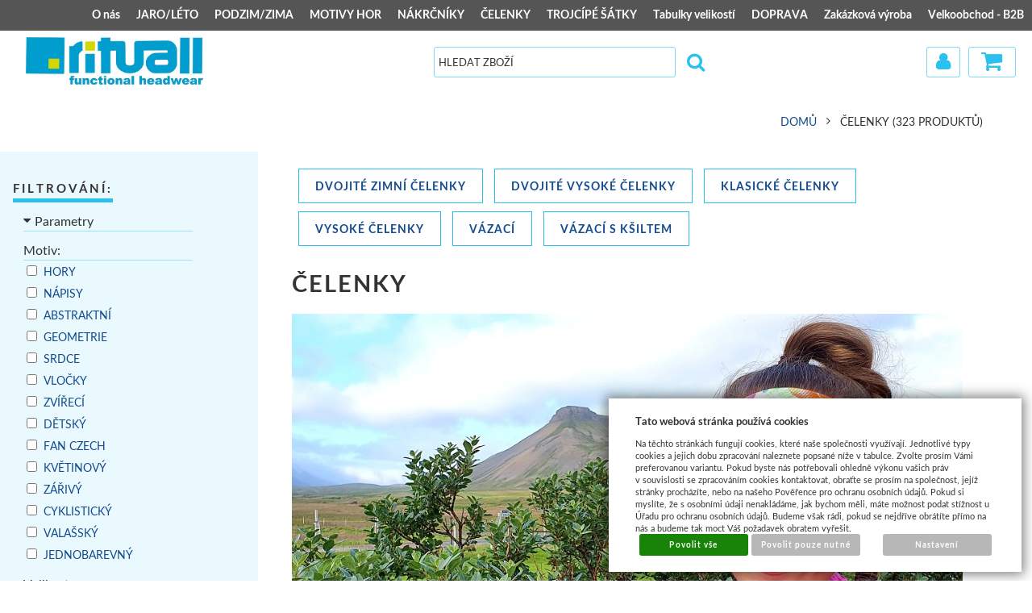

--- FILE ---
content_type: text/html; charset=UTF-8
request_url: https://www.rituall.cz/katalog/celenky_469
body_size: 23801
content:
<!DOCTYPE html>
<html lang="cz">
<head>
<meta http-equiv="Content-language" content="cs" />
<meta http-equiv="Content-Type" content="text/html; charset=UTF-8" />
<meta name="generator" content="Sun-shop 2.11.3" />
<meta name="web_author" content="Sunlight systems s.r.o." />
<meta name="viewport" content="width=device-width, initial-scale=1.0">
<title>ČELENKY  | čepice, šátky, čelenky, nákrčníky</title>
<meta name="description" content="  Čelenky z příjemného funkčního materiálu Stelvio. Jsou vhodné pro outdoorové, halové i fitness sporty.   Čelenky vyrábíme ve velikostech S, M, L nebo UNI v různých provedeních a výškách, s kšilty i bez. Díky pru" /><meta name="keywords" content="ČELENKY, čepice rituall" />	<meta name="robots" content="index, follow" />
<link rel="canonical" href="https://www.rituall.cz/katalog/celenky469" /><script type="text/javascript">
	var dataLayer = [];
			
		function gtag(){dataLayer.push(arguments);}
		gtag('consent', 'default',
		{
		
			'ad_storage': 'denied',
			'analytics_storage': 'denied',
			'functionality_storage': 'granted',
			'personalization_storage': 'denied',
			'ad_personalization': 'denied',
			'ad_user_data': 'denied',
			'security_storage': 'granted',
			'wait_for_update':2000
		
		});
		
			
		dataLayer.push({'ecomm_pagetype': 'other'});
	
	
	
	</script>
<script type="text/javascript">

var diakritika = ['á','é','ě','í','ó','ů','ú','ž','š','č','ř','ď','ť','ň'];
var bezdiakritiky = ['a','e','e','i','o','u','u','z','s','c','r','d','t','n'];

	var path = 'ČELENKY';
	path = path.toLowerCase();
	var pathClean = path;
	for (i = 0; i < diakritika.length; i++) {
		pathClean = pathClean.replace(new RegExp(diakritika[i], 'g'),bezdiakritiky[i]);
	}
	dataLayer.push({
			  'ecomm_pagetype': 'category',
			  'category_name': pathClean,
			});

</script>


<!-- Google Tag Manager -->

<script>(function(w,d,s,l,i){w[l]=w[l]||[];w[l].push({'gtm.start':
new Date().getTime(),event:'gtm.js'});var f=d.getElementsByTagName(s)[0],
j=d.createElement(s),dl=l!='dataLayer'?'&l='+l:'';j.async=true;j.src=
'//www.googletagmanager.com/gtm.js?id='+i+dl;f.parentNode.insertBefore(j,f);
})(window,document,'script','dataLayer','GTM-P42RRB3');</script>
<!-- End Google Tag Manager -->

<link rel="stylesheet" type="text/css" href="https://www.rituall.cz/ajax.php?module=shared/styles-manager&amp;hash=assets-49d52bcff47d2f20c566f5878131bf99_ccdbcc3580d4bdbd1bd437f3f00dbd68&amp;media=screen" media="screen"/><link rel="stylesheet" type="text/css" href="https://www.rituall.cz/assets-49d52bcff47d2f20c566f5878131bf99/deploy/styles/universal/dist/style.1.min.css" media="screen"/><script type="text/javascript" src="https://www.rituall.cz/assets-49d52bcff47d2f20c566f5878131bf99/merged.js?hash=assets-49d52bcff47d2f20c566f5878131bf99_1a860a5deaf55420aaf5e8066581c7b2"></script><script type="text/javascript">/* <![CDATA[ */
			$(document).ready(function(){
				$('button#Order').click(function(){
					$(this).hide();
					$('body').css('cursor','wait');
				});
			});
		(function(){
			// remove layerX and layerY
			var all = $.event.props,
				len = all.length,
				res = [];
			while (len--) {
			var el = all[len];
			if (el != "layerX" && el != "layerY") res.push(el);
			}
			$.event.props = res;
		}());/* ]]> */</script><script type='text/javascript'>var google_tag_params = {ecomm_pagetype:'category'}</script>	<!-- Google Analytics -->
<script type="text/javascript">
	window.ga=window.ga||function(){(ga.q=ga.q||[]).push(arguments)};ga.l=+new Date;
	ga('create', 'UA-158067910-1', {'allowAnchor': true});
	ga('send', 'pageview');
	
		
	</script>
<script async src='https://www.google-analytics.com/analytics.js'></script>
<!-- End Google Analytics --><style>
.pagecontent--main{
background-color:white;
}
body
/* {
 background: url('https://www.rituall.cz/deploy/img/fck/Image/pozadi.jpg') !important;
} */
.ProductDetail .TopTable .ExtGallery .BigImages img, .ProductDetail .TopTable .ExtNoGallery .BigImages img
{
 max-height: 350px !important;
}
.ProductDetail .TopTable .ExtGallery .BigImages, .ProductDetail .TopTable .ExtNoGallery .BigImages
{
 height: 350px;
}
.Product h4 {font-weight: bold;}

.StructuredGalleryElement .ElementContent {
overflow: auto;
}

.StructuredGalleryElement .ElementContent img {
max-width: 200px;
}

.Product .ProductName {
height: 75px;
font-size: 1.1rem;
}

.ccat_id_252{
display:none;
}
.Rating ul:before {
    left: 146px;
}
.PageCenter h2,.PageCenter h3, .PageCenter p,
.LevaStranaElements ._product_tree_element_ .ElementContent,
.LevaStranaElements .ProductTreeElement li.clevel_1 a.calevel_1,
.LevaStranaElements .ElementContent.Article
{
padding-left: 0px;
}
@media only screen and (min-width: 640px)
{
#DownPart .SubHeader {
width:auto;
    min-width: 150px;
    display: table-cell;
}
}

@media only screen and (max-width: 400px)
{
.ProductDetail .ProductCount {display: flex; flex-wrap: wrap;justify-content: center;}
.ProductDetail .ProductCount button {order: 2}
.ProductDetail .ProductCount input {order: 1}
.ProductDetail .ProductCommonPrice {text-align: center !important; width: 100%;}
}
.ProductList .category_description_wrapper {margin-top: 0 !important}
.ProductList h1 {margin-bottom: 0 !important}
.pageheader__content {width: 100% !important; max-width: 1400px;}
.pageheader__main .logo--first a {margin: 0 2em;}
.Element.ProductBoxElement, .Element {padding: 1em 1em 0;}
.pagedivider {opacity: 0}
.TitlePage  .pagedivider {display: none;}
.pageheader .UserMenu .ElementHeader {text-indent: -9999px}
.pageheader .UserMenu .ElementHeader:before {
font-size: 1.4rem;
    margin-right: 5px;
    content: "\f007";
    font-family: icomoon;
    position: relative;
    position: absolute;
    right: 0;
    width: 29px;
    margin: 0 auto;
    text-indent: 0;
    top: -1px;
}
.pageheader .UserMenu .UserName,
.pageheader .UserMenu .UserLinks {z-index: 1000;right:0;}
.Subcategories .SubcategoriesList {padding-left: 0; padding-right: 0;}
.Subcategories .Header {display: none;}
.pageheader .MenuElement .ElementContent ul.First li.llevel_1>a.llevel_1.highlight {
background: rgba(43,193,238,.5);
    border-top: 0;
}
#advancedSearchAjaxTarget {
width: 100%;
background: rgba(43,193,238,.1);
}

</style>

<meta name="facebook-domain-verification" content="fch2i2kwymysjnbh2rd610jqxv413p" />
<link rel="alternate" type="application/rss+xml" title="Feed hlavní" href="https://www.rituall.cz/feeds/feed-rss.xml" /></head><body class="webkit safari chrome mac page--product-list device--desktop " itemscope itemtype="http://schema.org/WebPage"><script src="https://www.google.com/recaptcha/api.js?onload=CaptchaCallback&render=explicit" async defer></script><noscript><iframe src="//www.googletagmanager.com/ns.html?id=GTM-P42RRB3"height="0" width="0" style="display:none;visibility:hidden"></iframe></noscript><script type="text/javascript">
$(document).ready(function(){$('.fancybox').fancybox({'speedIn':	150,'speedOut': 150,'titlePosition': 'inside','width': 500,'height': 400});});

// Fakeovani funkci pro starsi verze jquery
jQuery.fn.extend({
	on: function (event, selector, callback) {
		if (callback) {
			jQuery(selector).live(event, callback);
		} else {
			jQuery(this.selector).live(event, selector);
		}
	}
});
jQuery.fn.extend({
	prop: function (name, value) {
		if(value) {
			this.attr(name, value);
			return this;
		} else {
			return this.attr(name);
		}
	}
});

var CaptchaCallback = function() {
	$(".recaptchas").each(function() {
		var item = $(this);
		var w = item.closest(".Antispam").width();
    	grecaptcha.render($(this).attr("id"), {"sitekey" : $(this).attr("data-sitekey")});
		item.css("max-width", w + "px");
	});
};

</script>   <div class="Container page--product-list">
	<div class="PageCenter">

		<div id="Header" class="pageheader">
				<div class="pageheader__topline">
					<div class="pageheader__content">
												<div class="HorniMenuElements"><div id="HorniMenuElements_1" class=" ElementOrder ElementOrder_1" ><div class="Element MenuElement"><div class="ElementContent Menu"><ul class="First"><li class="ll1no1 llevel_1 lorder_1" data-id="113"><a data-id="113"  class="llevel_1 lorder_1 l1no1 lid_113 " href="https://www.rituall.cz/o-nas"  ><span class="MenuImage MenuImage_level_1 NoMenuImage  "></span><span data-id="113">O nás</span></a></li><li class="ll1no2 llevel_1 lorder_2" data-id="114"><a data-id="114"  class="llevel_1 lorder_2 l1no2 lid_114 " href="https://www.rituall.cz/katalog/kolekce-jaro-leto"  ><span class="MenuImage MenuImage_level_1 NoMenuImage  "></span><span data-id="114">JARO/LÉTO</span></a><ul><li class="ll2no1 llevel_2 lorder_1" data-id="159"><a data-id="159"  class="llevel_2 lorder_1 l2no1 lid_159 " href="https://www.rituall.cz/katalog/kolekce-jaro-leto/ksiltovky"  ><span class="MenuImage MenuImage_level_2 NoMenuImage SubMenuImage NoSubMenuImage"></span><span data-id="159">Kšiltovky</span></a></li><li class="ll2no2 llevel_2 lorder_2" data-id="160"><a data-id="160"  class="llevel_2 lorder_2 l2no2 lid_160 " href="https://www.rituall.cz/katalog/kolekce-jaro-leto/klobouky"  ><span class="MenuImage MenuImage_level_2 NoMenuImage SubMenuImage NoSubMenuImage"></span><span data-id="160">Klobouky</span></a></li><li class="ll2no3 llevel_2 lorder_3" data-id="156"><a data-id="156"  class="llevel_2 lorder_3 l2no3 lid_156 " href="https://www.rituall.cz/katalog/kolekce-jaro-leto/cepice_463"  ><span class="MenuImage MenuImage_level_2 NoMenuImage SubMenuImage NoSubMenuImage"></span><span data-id="156">Jarní čepice</span></a></li><li class="ll2no4 llevel_2 lorder_4" data-id="158"><a data-id="158"  class="llevel_2 lorder_4 l2no4 lid_158 " href="https://www.rituall.cz/katalog/kolekce-jaro-leto/pirat-satek"  ><span class="MenuImage MenuImage_level_2 NoMenuImage SubMenuImage NoSubMenuImage"></span><span data-id="158">Šátek typu pirát</span></a></li></ul></li><li class="ll1no5 llevel_1 lorder_3" data-id="116"><a data-id="116"  class="llevel_1 lorder_3 l1no5 lid_116 " href="https://www.rituall.cz/katalog/kolekce-podzim-zima"  ><span class="MenuImage MenuImage_level_1 NoMenuImage  "></span><span data-id="116">PODZIM/ZIMA</span></a><ul><li class="ll2no1 llevel_2 lorder_1" data-id="161"><a data-id="161"  class="llevel_2 lorder_1 l2no1 lid_161 " href="https://www.rituall.cz/katalog/kolekce-podzim-zima/cepice322/s-nizkou-podsivkou/podsivka-celorocni"  ><span class="MenuImage MenuImage_level_2 NoMenuImage SubMenuImage NoSubMenuImage"></span><span data-id="161">Celoroční čepice</span></a></li><li class="ll2no2 llevel_2 lorder_2" data-id="162"><a data-id="162"  class="llevel_2 lorder_2 l2no2 lid_162 " href="https://www.rituall.cz/katalog/kolekce-podzim-zima/cepice322/s-nizkou-podsivkou/podsivka-flis"  ><span class="MenuImage MenuImage_level_2 NoMenuImage SubMenuImage NoSubMenuImage"></span><span data-id="162">Teplá čepice s bambulkou</span></a></li><li class="ll2no3 llevel_2 lorder_3" data-id="181"><a data-id="181"  class="llevel_2 lorder_3 l2no3 lid_181 " href="https://www.rituall.cz/katalog/kolekce-podzim-zima/cepice322/celopodsite/zimni-cepice-merino"  ><span class="MenuImage MenuImage_level_2 NoMenuImage SubMenuImage NoSubMenuImage"></span><span data-id="181">Zimní čepice MERINO</span></a></li><li class="ll2no4 llevel_2 lorder_4" data-id="187"><a data-id="187"  class="llevel_2 lorder_4 l2no4 lid_187 " href="https://www.rituall.cz/katalog/kolekce-podzim-zima/cepice322/celopodsite/kojenecke-zimni-cepice"  ><span class="MenuImage MenuImage_level_2 NoMenuImage SubMenuImage NoSubMenuImage"></span><span data-id="187">Kojenecké zimní čepice</span></a></li><li class="ll2no5 llevel_2 lorder_5" data-id="163"><a data-id="163"  class="llevel_2 lorder_5 l2no5 lid_163 " href="https://www.rituall.cz/katalog/kolekce-podzim-zima/cepice322/celopodsite/zimni-cepice-na-usi-s-wellsoftovou-podsivkou"  ><span class="MenuImage MenuImage_level_2 NoMenuImage SubMenuImage NoSubMenuImage"></span><span data-id="163">Zimní čepice na uši</span></a></li><li class="ll2no6 llevel_2 lorder_6" data-id="189"><a data-id="189"  class="llevel_2 lorder_6 l2no6 lid_189 " href="https://www.rituall.cz/katalog/kolekce-podzim-zima/kukly"  ><span class="MenuImage MenuImage_level_2 NoMenuImage SubMenuImage NoSubMenuImage"></span><span data-id="189">Kukly</span></a></li></ul></li><li class="ll1no7 llevel_1 lorder_4" data-id="118"><a data-id="118"  class="llevel_1 lorder_4 l1no7 lid_118 " href="https://www.rituall.cz/katalog/motivy-hor"  ><span class="MenuImage MenuImage_level_1 NoMenuImage  "></span><span data-id="118">MOTIVY HOR </span></a><ul><li class="ll2no1 llevel_2 lorder_1" data-id="165"><a data-id="165"  class="llevel_2 lorder_1 l2no1 lid_165 " href="https://www.rituall.cz/katalog/motivy-hor/beskydy"  ><span class="MenuImage MenuImage_level_2 NoMenuImage SubMenuImage NoSubMenuImage"></span><span data-id="165">BESKYDY</span></a></li><li class="ll2no2 llevel_2 lorder_2" data-id="191"><a data-id="191"  class="llevel_2 lorder_2 l2no2 lid_191 " href="https://www.rituall.cz/katalog/motivy-hor/bile-karpaty"  ><span class="MenuImage MenuImage_level_2 NoMenuImage SubMenuImage NoSubMenuImage"></span><span data-id="191">BÍLÉ KARPATY</span></a></li><li class="ll2no3 llevel_2 lorder_3" data-id="190"><a data-id="190"  class="llevel_2 lorder_3 l2no3 lid_190 " href="https://www.rituall.cz/katalog/motivy-hor/luzicke-hory"  ><span class="MenuImage MenuImage_level_2 NoMenuImage SubMenuImage NoSubMenuImage"></span><span data-id="190">LUŽICKÉ HORY</span></a></li><li class="ll2no4 llevel_2 lorder_4" data-id="167"><a data-id="167"  class="llevel_2 lorder_4 l2no4 lid_167 " href="https://www.rituall.cz/katalog/motivy-hor/jeseniky"  ><span class="MenuImage MenuImage_level_2 NoMenuImage SubMenuImage NoSubMenuImage"></span><span data-id="167">JESENÍKY</span></a></li><li class="ll2no5 llevel_2 lorder_5" data-id="168"><a data-id="168"  class="llevel_2 lorder_5 l2no5 lid_168 " href="https://www.rituall.cz/katalog/motivy-hor/jizerske-hory"  ><span class="MenuImage MenuImage_level_2 NoMenuImage SubMenuImage NoSubMenuImage"></span><span data-id="168">JIZERSKÉ HORY</span></a></li><li class="ll2no6 llevel_2 lorder_6" data-id="169"><a data-id="169"  class="llevel_2 lorder_6 l2no6 lid_169 " href="https://www.rituall.cz/katalog/motivy-hor/krkonose"  ><span class="MenuImage MenuImage_level_2 NoMenuImage SubMenuImage NoSubMenuImage"></span><span data-id="169">KRKONOŠE</span></a></li><li class="ll2no7 llevel_2 lorder_7" data-id="170"><a data-id="170"  class="llevel_2 lorder_7 l2no7 lid_170 " href="https://www.rituall.cz/katalog/motivy-hor/krusne-hory"  ><span class="MenuImage MenuImage_level_2 NoMenuImage SubMenuImage NoSubMenuImage"></span><span data-id="170">KRUŠNÉ HORY</span></a></li><li class="ll2no8 llevel_2 lorder_8" data-id="171"><a data-id="171"  class="llevel_2 lorder_8 l2no8 lid_171 " href="https://www.rituall.cz/katalog/motivy-hor/orlicke-hory"  ><span class="MenuImage MenuImage_level_2 NoMenuImage SubMenuImage NoSubMenuImage"></span><span data-id="171">ORLICKÉ HORY</span></a></li><li class="ll2no9 llevel_2 lorder_9" data-id="172"><a data-id="172"  class="llevel_2 lorder_9 l2no9 lid_172 " href="https://www.rituall.cz/katalog/motivy-hor/sumava"  ><span class="MenuImage MenuImage_level_2 NoMenuImage SubMenuImage NoSubMenuImage"></span><span data-id="172">ŠUMAVA</span></a></li><li class="ll2no10 llevel_2 lorder_10" data-id="166"><a data-id="166"  class="llevel_2 lorder_10 l2no10 lid_166 " href="https://www.rituall.cz/katalog/motivy-hor/javorniky"  ><span class="MenuImage MenuImage_level_2 NoMenuImage SubMenuImage NoSubMenuImage"></span><span data-id="166">JAVORNÍKY</span></a></li><li class="ll2no11 llevel_2 lorder_11" data-id="173"><a data-id="173"  class="llevel_2 lorder_11 l2no11 lid_173 " href="https://www.rituall.cz/katalog/motivy-hor/tatry"  ><span class="MenuImage MenuImage_level_2 NoMenuImage SubMenuImage NoSubMenuImage"></span><span data-id="173">VYSOKÉ TATRY</span></a></li></ul></li><li class="ll1no12 llevel_1 lorder_5" data-id="150"><a data-id="150"  class="llevel_1 lorder_5 l1no12 lid_150 " href="https://www.rituall.cz/katalog/nakrcniky_465"  ><span class="MenuImage MenuImage_level_1 NoMenuImage  "></span><span data-id="150">NÁKRČNÍKY</span></a><ul><li class="ll2no1 llevel_2 lorder_1" data-id="175"><a data-id="175"  class="llevel_2 lorder_1 l2no1 lid_175 " href="https://www.rituall.cz/katalog/nakrcniky_465/celorocni-nakrcniky"  ><span class="MenuImage MenuImage_level_2 NoMenuImage SubMenuImage NoSubMenuImage"></span><span data-id="175">Celoroční nákrčníky</span></a></li><li class="ll2no2 llevel_2 lorder_2" data-id="176"><a data-id="176"  class="llevel_2 lorder_2 l2no2 lid_176 " href="https://www.rituall.cz/katalog/nakrcniky_465/s-flisem_467"  ><span class="MenuImage MenuImage_level_2 NoMenuImage SubMenuImage NoSubMenuImage"></span><span data-id="176">Zimní nákrčník (s flisovou vložkou)</span></a></li></ul></li><li class="ll1no3 llevel_1 lorder_6" data-id="147"><a data-id="147"  class="llevel_1 lorder_6 l1no3 lid_147 " href="https://www.rituall.cz/katalog/celenky_469"  ><span class="MenuImage MenuImage_level_1 NoMenuImage  "></span><span data-id="147">ČELENKY</span></a><ul><li class="ll2no1 llevel_2 lorder_1" data-id="195"><a data-id="195"  class="llevel_2 lorder_1 l2no1 lid_195 " href="https://www.rituall.cz/katalog/celenky469/dvojite-zimni-celenky"  ><span class="MenuImage MenuImage_level_2 NoMenuImage SubMenuImage NoSubMenuImage"></span><span data-id="195">Dvojité zimní čelenky</span></a></li><li class="ll2no2 llevel_2 lorder_2" data-id="188"><a data-id="188"  class="llevel_2 lorder_2 l2no2 lid_188 " href="https://www.rituall.cz/katalog/celenky469/https-www.rituall.czkatalogcelenky469dvojite-vysoke-celenky"  ><span class="MenuImage MenuImage_level_2 NoMenuImage SubMenuImage NoSubMenuImage"></span><span data-id="188">Dvojité vysoké čelenky</span></a></li><li class="ll2no3 llevel_2 lorder_3" data-id="177"><a data-id="177"  class="llevel_2 lorder_3 l2no3 lid_177 " href="https://www.rituall.cz/katalog/celenky469/klasicke-nasazovaci-celenky"  ><span class="MenuImage MenuImage_level_2 NoMenuImage SubMenuImage NoSubMenuImage"></span><span data-id="177">Klasické čelenky (velikosti S, M, L)</span></a></li><li class="ll2no4 llevel_2 lorder_4" data-id="178"><a data-id="178"  class="llevel_2 lorder_4 l2no4 lid_178 " href="https://www.rituall.cz/katalog/celenky469/vysoke-celenky"  ><span class="MenuImage MenuImage_level_2 NoMenuImage SubMenuImage NoSubMenuImage"></span><span data-id="178">Vysoké čelenky (velikost UNI)</span></a></li><li class="ll2no5 llevel_2 lorder_5" data-id="179"><a data-id="179"  class="llevel_2 lorder_5 l2no5 lid_179 " href="https://www.rituall.cz/katalog/celenky469/vazaci"  ><span class="MenuImage MenuImage_level_2 NoMenuImage SubMenuImage NoSubMenuImage"></span><span data-id="179">Zavazovací</span></a></li><li class="ll2no6 llevel_2 lorder_6" data-id="180"><a data-id="180"  class="llevel_2 lorder_6 l2no6 lid_180 " href="https://www.rituall.cz/katalog/celenky469/vazaci-s-ksiltem"  ><span class="MenuImage MenuImage_level_2 NoMenuImage SubMenuImage NoSubMenuImage"></span><span data-id="180">Zavazovací s kšiltem</span></a></li></ul></li><li class="ll1no7 llevel_1 lorder_7" data-id="144"><a data-id="144"  class="llevel_1 lorder_7 l1no7 lid_144 " href="https://www.rituall.cz/katalog/trojcipe-satky_485"  ><span class="MenuImage MenuImage_level_1 NoMenuImage  "></span><span data-id="144">TROJCÍPÉ ŠÁTKY</span></a><ul><li class="ll2no1 llevel_2 lorder_1" data-id="184"><a data-id="184"  class="llevel_2 lorder_1 l2no1 lid_184 " href="https://www.rituall.cz/katalog/trojcipe-satky_485/klasicky-trojcipy-satek"  ><span class="MenuImage MenuImage_level_2 NoMenuImage SubMenuImage NoSubMenuImage"></span><span data-id="184">Klasický šátek</span></a></li><li class="ll2no2 llevel_2 lorder_2" data-id="185"><a data-id="185"  class="llevel_2 lorder_2 l2no2 lid_185 " href="https://www.rituall.cz/katalog/trojcipe-satky_485/trojcipy-satek-s-neoprenovym-ksiltem"  ><span class="MenuImage MenuImage_level_2 NoMenuImage SubMenuImage NoSubMenuImage"></span><span data-id="185">Šátek s kšiltem</span></a></li></ul></li><li class="ll1no3 llevel_1 lorder_8" data-id="152"><a data-id="152"  class="llevel_1 lorder_8 l1no3 lid_152 " href="https://www.rituall.cz/tabulky-velikosti"  ><span class="MenuImage MenuImage_level_1 NoMenuImage  "></span><span data-id="152">Tabulky velikostí</span></a></li><li class="ll1no4 llevel_1 lorder_9" data-id="193"><a data-id="193"  class="llevel_1 lorder_9 l1no4 lid_193 " href="https://www.rituall.cz/deploy/img/fck/Image/e-shop Doprava 625.png"  ><span class="MenuImage MenuImage_level_1 NoMenuImage  "></span><span data-id="193">DOPRAVA</span></a></li><li class="ll1no5 llevel_1 lorder_10" data-id="141"><a data-id="141"  class="llevel_1 lorder_10 l1no5 lid_141 " href="https://www.rituall.cz/katalog/zakazkova-vyroba"  ><span class="MenuImage MenuImage_level_1 NoMenuImage  "></span><span data-id="141">Zakázková výroba</span></a></li><li class="ll1no6 llevel_1 lorder_11" data-id="112"><a data-id="112"  class="llevel_1 lorder_11 l1no6 lid_112 " href="https://www.rituall.cz/b2b"  ><span class="MenuImage MenuImage_level_1 NoMenuImage  "></span><span data-id="112">Velkoobchod - B2B</span></a></li></ul></div></div></div></div>
						<div class="Cleaner"> </div>
					</div>

				</div>
				<div class="Cleaner"> </div>
				<div class="pageheader__main">
					<div class="pageheader__content">

						<div class="pageheader_logos">
							<div class="logo--first">
								<a href="https://www.rituall.cz/"><span>www.rituall.cz</span></a>
							</div>
				    	</div>

						<div class="Element UserInfoElement">
<div class="Cart">
<div class="ElementHeader">Nákupní košík</div>

<a class="cart cart_tooltip" href="https://www.rituall.cz/obchod/kosik">
				</a>
</div>

<div class="UserMenu">
<div class="ElementHeader">Můj účet</div>
	<div class="UserName">
			<a href="https://www.rituall.cz/obchod/prihlaseni">zákazník není přihlášen</a>
		</div>
	<div class="UserLinks">
		<a class="registrace" href="https://www.rituall.cz/obchod/registrace">Zaregistrovat se</a>	<a class="prihlaseni" href="https://www.rituall.cz/obchod/prihlaseni">Přihlásit se</a>		<a class="mujucet" href="https://www.rituall.cz/obchod/muj-ucet">Můj účet</a>
	</div>
</div>

<div class="SearchForm">
	<form method="post" action="">
		<fieldset>
		<span>Vyhledávání</span>
		<input type="text" onclick="if(this.value=='hledat zboží') this.value = '';" id="search_field" name="shop_search_query" value="hledat zboží" />
		<button type="submit" id="search_button" ><span>Hledat</span></button>
		</fieldset>
	</form>
</div>

</div>
<script type="text/javascript">
$(document).ready(function(){
	$('#search_field').attr('autocomplete', 'off').focusin(function(){
		if($(this).parent().find('.autocompleteContainer').length == 0)
			$(this).after('<div class="autocompleteContainer"><div class="autocompleteContainerInner"><div class="autocompleteContainerInnerInner"></div></div></div>');

		
					
			if(parseInt($(this).attr('data-autocomplete-width')) > 0)
				inputWidth = parseInt($(this).attr('data-autocomplete-width'));
			else
			{
				inputWidth = $(this).width()+parseInt($(this).css('padding-left'))+parseInt($(this).css('padding-right'));
				if(inputWidth < 250)
					inputWidth = 250;
			}
			
				

		
		positionMy = 'left top';
		positionAt = 'left bottom';
		positionCollision = 'none none';
		
		if($(this).attr('data-autocomplete-position-my') !== undefined)
			positionMy = $(this).attr('data-autocomplete-position-my');
		if($(this).attr('data-autocomplete-position-at') !== undefined)
			positionAt = $(this).attr('data-autocomplete-position-at');
		if($(this).attr('data-autocomplete-position-collision') !== undefined)
			positionCollision = $(this).attr('data-autocomplete-position-collision');

		container = $(this).parent().find('.autocompleteContainer').css({
			width: inputWidth+'px'
		}).show().position({
			of: $(this),
			my: positionMy,
			at: positionAt,
			collision: positionCollision
		}).hide();

		getAutocompleteData();
	}).focusout(function(){
		window.setTimeout(function(){
			$('.autocompleteContainer').hide();
		}, 250);
	}).keyup(debounce(function(e) {
		code = (e.keyCode ? e.keyCode : e.which);
		if (code != 13 && code != 38 && code != 40 && code != 27 ) // ENTER
		{
			getAutocompleteData();
		}
	},1000)).keydown(function(e) {
		code = (e.keyCode ? e.keyCode : e.which);
		if (code == 13) // ENTER
		{
			active = $('#search_field').parent().find('.autocompleteContainer .Row.Active');
			if(active.length > 0)
				active.click();
			else
				$(this).closest('form').submit();
			e.preventDefault();
			e.stopPropagation();
			return false;
		}
		else if (code == 38) // UP
		{
			active = $('#search_field').parent().find('.autocompleteContainer .Row.Active');
			if(active.length == 0)
			{
				active = $('#search_field').parent().find('.autocompleteContainer .Row:last');
				active.addClass('Active');
			}
			else
			{
				if(active.html() == $('#search_field').parent().find('.autocompleteContainer .Row:first').html())
					return false;
				active.removeClass('Active');
				prev = active.prev();
				if(prev.length == 0)
					prev = active.closest('.Part').prev().find('.Row:last');
				prev.addClass('Active');
			}
			return false;
		}
		else if (code == 40) // DOWN
		{
			active = $('#search_field').parent().find('.autocompleteContainer .Row.Active');
			if(active.length == 0)
			{
				active = $('#search_field').parent().find('.autocompleteContainer .Row:first');
				active.addClass('Active');
			}
			else
			{
				if(active.html() == $('#search_field').parent().find('.autocompleteContainer .Row:last').html())
					return false;
				active.removeClass('Active');
				next = active.next();
				if(next.length == 0)
					next = active.closest('.Part').next().find('.Row:first');
				next.addClass('Active');
			}
			return false;
		}
		else if (code == 27) // ESC
		{
			$('.autocompleteContainer').hide();
			return false;
		}
	});

	$('.autocompleteContainer .Part .Row').live('click', function(){
		if($(this).attr('data-href') == 'input-value')
			$('#search_field').val($(this).attr('data-input-value')).closest('form').submit();
		else
			window.location = $(this).attr('data-href');
	}).live('mouseenter', function(){
		$('.autocompleteContainer .Part .Row').removeClass('Active');
		$(this).addClass('Hover');
	}).live('mouseleave', function(){
		$(this).removeClass('Hover');
	});
});

function getAutocompleteData(){
	$.get('https://www.rituall.cz/ajax.php?module=utils/search-autocomplete&term='+$('#search_field').val()+'&lang_id='+1, {
	}, function(data, textStatus, jqXHR){
		if(data.length == 0)
		{
			$('#search_field').parent().find('.autocompleteContainer').hide();
			return;
		}
		$('#search_field').parent().find('.autocompleteContainerInnerInner').html(data);
		$('#search_field').parent().find('.autocompleteContainer').show();
	}, 'html');
}

function debounce(fn, delay) {
  var timer = null;
  return function () {
    var context = this, args = arguments;
    clearTimeout(timer);
    timer = setTimeout(function () {
      fn.apply(context, args);
    }, delay);
  };
}

</script>


						<div class="Cleaner"> </div>

					</div>
				</div>
				<div class="pageheader_filler"></div>
		</div>
		<div class="pagedivider">
		</div>

		<div id="CentralPart" class="pagecontent">

						<div class="pagecontent--left">
								<div class="LevaStranaElements"><div id="LevaStranaElements_1" class=" ElementOrder ElementOrder_1" >
<div class="Element ProductTreeElement">
<div class="ElementHeader ProductTreeHeader">
<span>KATEGORIE</span>
</div>
		<div class="ElementContent">
	
							<ul class="First cullevel_1">
																													<li class="clevel_1 corder_1 ccat_id_87
													plus">
				<a href="https://www.rituall.cz/katalog/kolekce-jaro-leto" data-color="#fefbfc" class="calevel_1 caorder_1 cacat_id_87" style="color: #fefbfc;font-weight: bold;font-size: 14px;">
					<span>
													KOLEKCE JARO/LÉTO
											</span>
				</a>
								
								</li>
																			<li class="clevel_1 corder_2 ccat_id_89
													plus">
				<a href="https://www.rituall.cz/katalog/kolekce-podzim-zima" data-color="" class="calevel_1 caorder_2 cacat_id_89" style="">
					<span>
													KOLEKCE PODZIM/ZIMA
											</span>
				</a>
								
								</li>
																			<li class="clevel_1 corder_3 ccat_id_465
													plus">
				<a href="https://www.rituall.cz/katalog/nakrcniky_465" data-color="" class="calevel_1 caorder_3 cacat_id_465" style="">
					<span>
													NÁKRČNÍKY
											</span>
				</a>
								
								</li>
																			<li class="clevel_1 corder_4 ccat_id_469
													active
				">
				<a href="https://www.rituall.cz/katalog/celenky469" data-color="" class="calevel_1 caorder_4 cacat_id_469" style="">
					<span>
													ČELENKY
											</span>
				</a>
								
									<ul class="cullevel_2 c_cat_id_469">																									<li class="clevel_2 corder_1 ccat_id_505
								">
				<a href="https://www.rituall.cz/katalog/celenky469/dvojite-zimni-celenky" data-color="" class="calevel_2 caorder_1 cacat_id_505" style="">
					<span>
													Dvojité zimní  čelenky
											</span>
				</a>
								
								</li>
																			<li class="clevel_2 corder_2 ccat_id_493
								">
				<a href="https://www.rituall.cz/katalog/celenky469/https-www.rituall.czkatalogcelenky469dvojite-vysoke-celenky" data-color="" class="calevel_2 caorder_2 cacat_id_493" style="">
					<span>
													Dvojité vysoké čelenky
											</span>
				</a>
								
								</li>
																			<li class="clevel_2 corder_3 ccat_id_470
								">
				<a href="https://www.rituall.cz/katalog/celenky469/klasicke-celenky" data-color="" class="calevel_2 caorder_3 cacat_id_470" style="">
					<span>
													Klasické čelenky
											</span>
				</a>
								
								</li>
																			<li class="clevel_2 corder_4 ccat_id_490
								">
				<a href="https://www.rituall.cz/katalog/celenky469/vysoke-celenky" data-color="" class="calevel_2 caorder_4 cacat_id_490" style="">
					<span>
													Vysoké čelenky
											</span>
				</a>
								
								</li>
																			<li class="clevel_2 corder_5 ccat_id_471
								">
				<a href="https://www.rituall.cz/katalog/celenky469/vazaci" data-color="" class="calevel_2 caorder_5 cacat_id_471" style="">
					<span>
													vázací
											</span>
				</a>
								
								</li>
																			<li class="clevel_2 corder_6 ccat_id_472
								">
				<a href="https://www.rituall.cz/katalog/celenky469/vazaci-s-ksiltem" data-color="" class="calevel_2 caorder_6 cacat_id_472" style="">
					<span>
													vázací s kšiltem
											</span>
				</a>
								
								</li>
					</ul>
								</li>
																			<li class="clevel_1 corder_5 ccat_id_485
													plus">
				<a href="https://www.rituall.cz/katalog/trojcipe-satky_485" data-color="" class="calevel_1 caorder_5 cacat_id_485" style="">
					<span>
													TROJCÍPÉ ŠÁTKY
											</span>
				</a>
								
								</li>
																			<li class="clevel_1 corder_6 ccat_id_185
													plus">
				<a href="https://www.rituall.cz/katalog/motivy-hor" data-color="" class="calevel_1 caorder_6 cacat_id_185" style="">
					<span>
													MOTIVY HOR
											</span>
				</a>
								
								</li>
																			<li class="clevel_1 corder_7 ccat_id_78
								">
				<a href="https://www.rituall.cz/katalog/zakazkova-vyroba" data-color="" class="calevel_1 caorder_7 cacat_id_78" style="">
					<span>
													Zakázková výroba
											</span>
				</a>
								
								</li>
																			<li class="clevel_1 corder_8 ccat_id_462
								">
				<a href="https://www.rituall.cz/katalog/darkove-poukazy" data-color="" class="calevel_1 caorder_8 cacat_id_462" style="">
					<span>
													Dárkové poukazy
											</span>
				</a>
								
								</li>
							</ul>
	
	</div>
</div>
</div><div id="LevaStranaElements_2" class=" ElementOrder ElementOrder_2" ><div class="Element ArticleElement  Article_106"><div class="ElementHeader"><span>Kde nás najdete</span></div><div class="ElementContent Article"><a name="106"></a><div class="ArticleContent"><p>
	Dolní 1004<br />
	Frenštát p. R.<br />
	744 01</p>
<p>
	<strong>Tel.:</strong> 777 932 113</p>
<p>
	<strong>Email:</strong> <a href="mailto:info@rituall.cz">info@rituall.cz</a></p>
<p>
	&nbsp; &nbsp; &nbsp; &nbsp; &nbsp; <a href="mailto:info@rituall.cz">grafika@rituall.cz</a></p>
<p>
	&nbsp;</p>
</div></div></div></div><div id="LevaStranaElements_3" class=" ElementOrder ElementOrder_3" ><div class="Element ArticleElement  Article_65"><div class="ElementHeader"><span>Originál produkt BESKYDY</span></div><div class="ElementContent Article"><a name="65"></a><div class="ArticleContent"><p>
	<a href="http://www.regionalni-znacky.cz/" style="background-color: transparent; color: rgb(0, 102, 204); font-family: Arial,Verdana,sans-serif; font-size: 12px; font-style: normal; font-variant: normal; font-weight: 400; letter-spacing: normal; orphans: 2; text-align: left; text-decoration: underline; text-indent: 0px; text-transform: none; -webkit-text-stroke-width: 0px; white-space: normal; word-spacing: 0px;"><font color="#0563c1" style="background-color: transparent; color: rgb(5, 99, 193); font-family: Arial,Verdana,sans-serif; font-size: 12px;">www.regionalni-znacky.cz</font></a></p>
<p>
	<img alt="" src="https://www.rituall.cz/deploy/img/fck/Image/Beskydy produkt.jpg" style="width: 150px; height: 150px;" /></p>
</div></div></div></div><div id="LevaStranaElements_4" class=" ElementOrder ElementOrder_4" ><div class="Element ArticleElement  Article_66"><div class="ElementHeader"><span>Barion-platební brána</span></div><div class="ElementContent Article"><a name="66"></a><div class="ArticleContent"><p>
	<img alt="" src="https://www.rituall.cz/deploy/img/fck/Image/EU-Small-nobg-lightmode.png" style="width: 300px; height: 30px;" /></p>
<p>
	&nbsp;</p>
</div></div></div></div></div>
			</div>
			
			<div class="pagecontent--main">
			<div class="ObsahStrankyElements"><div id="ObsahStrankyElements_1" class=" ElementOrder ElementOrder_1" ><div class="ProductListContainer  CategoryId_469">	<div class="Path"><span  >
<a href="https://www.rituall.cz/" class="Homepage"><span>Domů</span></a>
	<span class="PathDelimiter PathDelimiter_1"><img src="https://www.rituall.cz/styles/base2/img/path_arrow_right.png" /></span>
	<span class="PathPart PathPart_1" data-rel="#PathCategorySubmenu_469" id="PathCategory_469" 
		>
					<span class="CurrentCategory PathPartItem" >
				<span >ČELENKY</span> (323 produktů)			</span>
				
			</span>
</span>
</div>
	

	<div class="Subcategories">
									<div class="Header">Podkategorie:</div>
										<ul class="SubcategoriesList" >
									<li>
						<a href="https://www.rituall.cz/katalog/celenky469/dvojite-zimni-celenky">Dvojité zimní  čelenky</a>
											</li> 
									<li>
						<a href="https://www.rituall.cz/katalog/celenky469/https-www.rituall.czkatalogcelenky469dvojite-vysoke-celenky">Dvojité vysoké čelenky</a>
											</li> 
									<li>
						<a href="https://www.rituall.cz/katalog/celenky469/klasicke-celenky">Klasické čelenky</a>
											</li> 
									<li>
						<a href="https://www.rituall.cz/katalog/celenky469/vysoke-celenky">Vysoké čelenky</a>
											</li> 
									<li>
						<a href="https://www.rituall.cz/katalog/celenky469/vazaci">vázací</a>
											</li> 
									<li>
						<a href="https://www.rituall.cz/katalog/celenky469/vazaci-s-ksiltem">vázací s kšiltem</a>
											</li> 
							</ul>
				<div class="Cleaner"></div>
	</div>
<a style="display: none;" id="product_detail_popup_button" href="#product_detail_popup"></a><div style="display: none;"><div id="product_detail_popup"><div class="fancyboxContent"><div class=""></div></div></div></div><script type="text/javascript">$(document).ready(function(){$('#product_detail_popup_button').fancybox({autoOpen: true,title: '',centerOnScroll: true,hideOnOverlayClick: true,hideOnContentClick: false,showCloseButton: true,bgiframe: true,modal: false,imageScale: true,overlayOpacity: 0.00,overlayColor: "#000",transitionIn: 'none',transitionOut: 'fade'});});</script><div class="ProductList  ProductList_Col"><div id="advancedSearchAjaxTarget">
						<div class="advancedSearchLoading">
							<img class="loadingIcon" src = "https://www.rituall.cz/images/wait.gif" alt="Advanced Search Loading" />
						</div>
					</div>
					<script type="text/javascript">
						$(document).ready(function(){
							$("#advancedSearchAjaxTarget").load("https://www.rituall.cz/katalog/celenky_469?ajaxHtmlFilterLoad=1");
						});
					</script>	
				<h1 class="ProductsList">ČELENKY<span class="PagePostfix"></span></h1>
	
				
			<div class="category_description_wrapper">
			<div class="category_description">
				<p style="margin-bottom: 0cm; line-height: 100%;">
	<img alt="" src="https://www.rituall.cz/deploy/img/fck/Image/foto lidi/20210816_181535_1.jpg" style="width: 100%; height: 100%;" /></p>
<p style="margin-bottom: 0cm; line-height: 100%;">
	&nbsp;</p>
<p style="margin-bottom: 0cm; line-height: 100%;">
	<span style="font-size:16px;"><strong>Čelenky z příjemného funkčního materiálu Stelvio.</strong><br />
	<br />
	Jsou vhodné pro outdoorové, halové i fitness sporty.</span></p>
<p style="margin-bottom: 0cm; line-height: 100%;">
	&nbsp;</p>
<p style="margin-bottom: 0cm; line-height: 100%;">
	<span style="font-size:16px;">Čelenky vyrábíme ve velikostech <strong>S, M, L</strong> nebo <strong>UNI</strong> v různých provedeních a výškách, s kšilty i bez.<br />
	Díky pružnosti materiálu čelenky perfektně sedí a drží tvar.</span></p>
<p style="margin-bottom: 0cm; line-height: 100%;">
	&nbsp;</p>
<p style="margin-bottom: 0cm; line-height: 100%;">
	<span style="font-size:16px;">Můžete si nakombinovat outfit ve stejném designu s <a href="https://www.rituall.cz/katalog/nakrcniky_465">nákrčníkem</a>, <a href="https://www.rituall.cz/katalog/rousky">rouškou</a> nebo <a href="https://www.rituall.cz/katalog/kolekce-podzim-zima/cepice322/s-nizkou-podsivkou/podsivka-celorocni">čepicí</a>.</span></p>
<p style="margin-bottom: 0cm; line-height: 100%;">
	&nbsp;</p>
<p style="margin-bottom: 0cm; line-height: 100%;">
	<span style="font-size:16px;">Další čelenky z českých hor najdete v sekcii <a href="https://www.rituall.cz/katalog/motivy-hor">MOTIVY&nbsp; HOR</a>.</span></p>
<p style="margin-bottom: 0cm; line-height: 100%;">
	&nbsp;</p>
<p style="margin-bottom: 0cm; line-height: 100%;">
	&nbsp;</p>
<p style="margin-bottom: 0cm; line-height: 100%;">
	&nbsp;</p>

			</div>
		</div>
				<div class="Cleaner UnderCategoryCleaner"></div><div class="PageControls"><div class="TopPageControls"><div class="SortBy"><div class="SortLabel">Řadit:&nbsp;</div><div class="SortingOld" style="display: none;"><div class="SortingPart SortingPart_dop Active"><a href="https://www.rituall.cz/katalog/celenky469/_radit=dop/_smer=a" class="SortName" rel="nofollow"><span class="Active">doporučeně</span></a></div><div class="SortingPart SortingPart_atoz"><a href="https://www.rituall.cz/katalog/celenky469/_radit=atoz/_smer=a" class="SortName" rel="nofollow"><span >od A do Z</span></a></div><div class="SortingPart SortingPart_ztoa"><a href="https://www.rituall.cz/katalog/celenky469/_radit=ztoa/_smer=a" class="SortName" rel="nofollow"><span >od Z do A</span></a></div><div class="SortingPart SortingPart_nejlevnejsi"><a href="https://www.rituall.cz/katalog/celenky469/_radit=nejlevnejsi/_smer=a" class="SortName" rel="nofollow"><span >od nejlevnějších</span></a></div><div class="SortingPart SortingPart_nejdrazsi"><a href="https://www.rituall.cz/katalog/celenky469/_radit=nejdrazsi/_smer=a" class="SortName" rel="nofollow"><span >od nejdražších</span></a></div><div class="SortingPart SortingPart_nejstarsi"><a href="https://www.rituall.cz/katalog/celenky469/_radit=nejstarsi/_smer=a" class="SortName" rel="nofollow"><span >od nejstarších</span></a></div><div class="SortingPart SortingPart_nejnovejsi"><a href="https://www.rituall.cz/katalog/celenky469/_radit=nejnovejsi/_smer=a" class="SortName" rel="nofollow"><span >od nejnovějších</span></a></div></div><select class="SortingSelect" data-first="0"><option value="dop" selected="selected"data-allow-asc="0"data-allow-desc="0"data-href="https://www.rituall.cz/katalog/celenky469/_radit=dop/_smer=a">doporučeně</option><option value="atoz" data-allow-asc="0"data-allow-desc="0"data-href="https://www.rituall.cz/katalog/celenky469/_radit=atoz/_smer=a">od A do Z</option><option value="ztoa" data-allow-asc="0"data-allow-desc="0"data-href="https://www.rituall.cz/katalog/celenky469/_radit=ztoa/_smer=a">od Z do A</option><option value="nejlevnejsi" data-allow-asc="0"data-allow-desc="0"data-href="https://www.rituall.cz/katalog/celenky469/_radit=nejlevnejsi/_smer=a">od nejlevnějších</option><option value="nejdrazsi" data-allow-asc="0"data-allow-desc="0"data-href="https://www.rituall.cz/katalog/celenky469/_radit=nejdrazsi/_smer=a">od nejdražších</option><option value="nejstarsi" data-allow-asc="0"data-allow-desc="0"data-href="https://www.rituall.cz/katalog/celenky469/_radit=nejstarsi/_smer=a">od nejstarších</option><option value="nejnovejsi" data-allow-asc="0"data-allow-desc="0"data-href="https://www.rituall.cz/katalog/celenky469/_radit=nejnovejsi/_smer=a">od nejnovějších</option></select><div style="display: none;"><a href="#SortAsc" rel="nofollow" class="SortingArrows SortUp Active"></a><a href="#SortDesc" rel="nofollow" class="SortingArrows SortDown"></a></div><script type="text/javascript">
								$(document).ready(function(){
									$('.SortingSelect:not(.SortingSelectInitialized)').change(function(){
										option = $(this).find('option[value="'+$(this).val()+'"]');
										$('.SortingArrows.SortUp').show();
										$('.SortingArrows.SortDown').show();
										if(option.attr('data-allow-asc') == '0')
											$('.SortingArrows.SortUp').hide();
										if(option.attr('data-allow-desc') == '0')
											$('.SortingArrows.SortDown').hide();
										if(    option.attr('data-href').length > 0
												&& option.attr('data-allow-asc') == '0'
												&& option.attr('data-allow-desc') == '0'
												&& window.location.href != option.attr('data-href')
										)
											window.location.href = option.attr('data-href');

										$(this).attr('data-first', '1');
									}).addClass('SortingSelectInitialized');

									$('.SortingSelect:not(.SortingSelectInitialized)').change();

									$('.SortingArrows').click(function(){
										var sortId = $(this).parent().find('.SortingSelect').val();
										var sortDirection = $(this).attr('href').substr(1);
										var clickSelector = '.SortingPart_'+sortId+' .'+sortDirection;
										var linkHref = $(this).parent().find(clickSelector).attr('href');
										window.location.href = linkHref;
										return false;
									});
								});
								</script></div><div class="ShowAs"><span><a href="https://www.rituall.cz/katalog/celenky469/_typ=katalog/_strana=1" class="ShowAsCatalogue Active" rel="nofollow">katalog s obrázky</a><a href="https://www.rituall.cz/katalog/celenky469/_typ=seznam/_strana=1" class="ShowAsList " rel="nofollow">seznam</a></span></div><div class="Showing">Zobrazeno 1 - 80 z celkových 323<br/></div><div class="PerPage"><span>Na stránku&nbsp;</span><select id="maxProductsPerPage" class="maxProductsPerPage"><option value="https://www.rituall.cz/katalog/celenky469/_produktu=80" selected="selected">80</option><option value="https://www.rituall.cz/katalog/celenky469/_produktu=160" >160</option><option value="https://www.rituall.cz/katalog/celenky469/_produktu=240" >240</option><option value="https://www.rituall.cz/katalog/celenky469/_produktu=320" >320</option></select></div><div class="Cleaner"></div></div><div class="BottomPageControls"><div class="Paging"><span class="CurrentPage">1</span> <a href="https://www.rituall.cz/katalog/celenky469/_strana=2" rel="next">2</a> <a href="https://www.rituall.cz/katalog/celenky469/_strana=3">3</a>  <span class="Dot">...</span> <a href="https://www.rituall.cz/katalog/celenky469/_strana=5">5</a>	<span class="NextPageLink">
										<span class="Delimiter">|</span>
										<a class="Text" href="https://www.rituall.cz/katalog/celenky469/_strana=2" rel="next">Další</a>
										<a class="Arrow" href="https://www.rituall.cz/katalog/celenky469/_strana=2" rel="next"><span class="Arrow">&#9654;</span></a>
									</span></div><div class="Cleaner"></div></div></div>

	<script type="text/javascript">
		$(document).ready(function() {
			$('.maxProductsPerPage,#maxProductsPerPage').unbind('change');
			$('.maxProductsPerPage,#maxProductsPerPage').change(function(){
				window.location.href = $(this).val();
			});
		});
	</script>
<div class="ProductListArea"><div class="Product OddProduct PC1 "><div class="RelBox"><div class="productInfo"><img title="NOVINKA!" src="https://www.rituall.cz/deploy/files/product_tag/37/37_cz.png" alt="NOVINKA!" class="ProductTag ProductTag_37"/></div></div><div class="ProductImage"><table><tr><td><a href="https://www.rituall.cz/katalog/celenky469/klasicke-celenky/produkt/celenka-hroty--cernacervena"><img class="FirstImage" src="https://www.rituall.cz/deploy/img/products/19792/tn_19792.png" alt="čelenka HROTY, černá/červená" title="čelenka HROTY, černá/červená" style="width: 94px;height: 94px;"/></a></td></tr></table></div><h2 class="ProductName"><a href="https://www.rituall.cz/katalog/celenky469/klasicke-celenky/produkt/celenka-hroty--cernacervena" title="čelenka HROTY, černá/červená" >čelenka HROTY, černá/červená</a></h2><h3 class="ManufacturerInfo"><span class="Label">Výrobce:</span><span class="Value"> Rituall</span></h3><div class="ExpeditionInfo ExpeditionInfo_5"><span class="Label">Dostupnost:</span><span class="Value"> Skladem do 3 dnů</span></div><h4><span class="Label cena">Cena od:</span><span class="ProductPrice Value">&nbsp;280 Kč</span></h4><div class="Buttons" ><a class="Basket" href="https://www.rituall.cz/katalog/celenky469/klasicke-celenky/produkt/celenka-hroty--cernacervena" title="Koupit" ><span>Koupit</span></a><a class="Lupa" href="https://www.rituall.cz/katalog/celenky469/klasicke-celenky/produkt/celenka-hroty--cernacervena" title="Detail"><span>Detail</span></a></div><div class="Cleaner"></div><div class="ProductDescription">Čelenka HROTY</div></div><div class="Product EvenProduct PC2 "><div class="RelBox"><div class="productInfo"><img title="NOVINKA!" src="https://www.rituall.cz/deploy/files/product_tag/37/37_cz.png" alt="NOVINKA!" class="ProductTag ProductTag_37"/></div></div><div class="ProductImage"><table><tr><td><a href="https://www.rituall.cz/katalog/celenky469/klasicke-celenky/produkt/celenka-hroty--cernafluo-ruzova"><img class="FirstImage" src="https://www.rituall.cz/deploy/img/products/19795/tn_19795.png" alt="čelenka HROTY, černá/fluo růžová" title="čelenka HROTY, černá/fluo růžová" style="width: 94px;height: 94px;"/></a></td></tr></table></div><h2 class="ProductName"><a href="https://www.rituall.cz/katalog/celenky469/klasicke-celenky/produkt/celenka-hroty--cernafluo-ruzova" title="čelenka HROTY, černá/fluo růžová" >čelenka HROTY, černá/fluo růžová</a></h2><h3 class="ManufacturerInfo"><span class="Label">Výrobce:</span><span class="Value"> Rituall</span></h3><div class="ExpeditionInfo ExpeditionInfo_5"><span class="Label">Dostupnost:</span><span class="Value"> Skladem do 3 dnů</span></div><h4><span class="Label cena">Cena od:</span><span class="ProductPrice Value">&nbsp;280 Kč</span></h4><div class="Buttons" ><a class="Basket" href="https://www.rituall.cz/katalog/celenky469/klasicke-celenky/produkt/celenka-hroty--cernafluo-ruzova" title="Koupit" ><span>Koupit</span></a><a class="Lupa" href="https://www.rituall.cz/katalog/celenky469/klasicke-celenky/produkt/celenka-hroty--cernafluo-ruzova" title="Detail"><span>Detail</span></a></div><div class="Cleaner"></div><div class="ProductDescription">Čelenka HROTY</div></div><div class="Product OddProduct PC3 "><div class="RelBox"><div class="productInfo"><img title="NOVINKA!" src="https://www.rituall.cz/deploy/files/product_tag/37/37_cz.png" alt="NOVINKA!" class="ProductTag ProductTag_37"/></div></div><div class="ProductImage"><table><tr><td><a href="https://www.rituall.cz/katalog/celenky469/klasicke-celenky/produkt/celenka-hroty--cernamodra"><img class="FirstImage" src="https://www.rituall.cz/deploy/img/products/19993/tn_19993.png" alt="čelenka HROTY, černá/modrá" title="čelenka HROTY, černá/modrá" style="width: 94px;height: 94px;"/></a></td></tr></table></div><h2 class="ProductName"><a href="https://www.rituall.cz/katalog/celenky469/klasicke-celenky/produkt/celenka-hroty--cernamodra" title="čelenka HROTY, černá/modrá" >čelenka HROTY, černá/modrá</a></h2><h3 class="ManufacturerInfo"><span class="Label">Výrobce:</span><span class="Value"> Rituall</span></h3><div class="ExpeditionInfo ExpeditionInfo_5"><span class="Label">Dostupnost:</span><span class="Value"> Skladem do 3 dnů</span></div><h4><span class="Label cena">Cena od:</span><span class="ProductPrice Value">&nbsp;280 Kč</span></h4><div class="Buttons" ><a class="Basket" href="https://www.rituall.cz/katalog/celenky469/klasicke-celenky/produkt/celenka-hroty--cernamodra" title="Koupit" ><span>Koupit</span></a><a class="Lupa" href="https://www.rituall.cz/katalog/celenky469/klasicke-celenky/produkt/celenka-hroty--cernamodra" title="Detail"><span>Detail</span></a></div><div class="Cleaner"></div><div class="ProductDescription">Čelenka HROTY</div></div><div class="Product EvenProduct PC4 "><div class="RelBox"><div class="productInfo"><img title="NOVINKA!" src="https://www.rituall.cz/deploy/files/product_tag/37/37_cz.png" alt="NOVINKA!" class="ProductTag ProductTag_37"/></div></div><div class="ProductImage"><table><tr><td><a href="https://www.rituall.cz/katalog/celenky469/klasicke-celenky/produkt/celenka-hroty--cernaoranzova"><img class="FirstImage" src="https://www.rituall.cz/deploy/img/products/19789/tn_19789.png" alt="čelenka HROTY, černá/oranžová" title="čelenka HROTY, černá/oranžová" style="width: 94px;height: 94px;"/></a></td></tr></table></div><h2 class="ProductName"><a href="https://www.rituall.cz/katalog/celenky469/klasicke-celenky/produkt/celenka-hroty--cernaoranzova" title="čelenka HROTY, černá/oranžová" >čelenka HROTY, černá/oranžová</a></h2><h3 class="ManufacturerInfo"><span class="Label">Výrobce:</span><span class="Value"> Rituall</span></h3><div class="ExpeditionInfo ExpeditionInfo_5"><span class="Label">Dostupnost:</span><span class="Value"> Skladem do 3 dnů</span></div><h4><span class="Label cena">Cena od:</span><span class="ProductPrice Value">&nbsp;280 Kč</span></h4><div class="Buttons" ><a class="Basket" href="https://www.rituall.cz/katalog/celenky469/klasicke-celenky/produkt/celenka-hroty--cernaoranzova" title="Koupit" ><span>Koupit</span></a><a class="Lupa" href="https://www.rituall.cz/katalog/celenky469/klasicke-celenky/produkt/celenka-hroty--cernaoranzova" title="Detail"><span>Detail</span></a></div><div class="Cleaner"></div><div class="ProductDescription">Čelenka HROTY</div></div><div class="Product OddProduct PC5 "><div class="RelBox"><div class="productInfo"><img title="NOVINKA!" src="https://www.rituall.cz/deploy/files/product_tag/37/37_cz.png" alt="NOVINKA!" class="ProductTag ProductTag_37"/></div></div><div class="ProductImage"><table><tr><td><a href="https://www.rituall.cz/katalog/celenky469/klasicke-celenky/produkt/celenka-hroty--cernazelena"><img class="FirstImage" src="https://www.rituall.cz/deploy/img/products/19996/tn_19996.png" alt="čelenka HROTY, černá/zelená" title="čelenka HROTY, černá/zelená" style="width: 94px;height: 94px;"/></a></td></tr></table></div><h2 class="ProductName"><a href="https://www.rituall.cz/katalog/celenky469/klasicke-celenky/produkt/celenka-hroty--cernazelena" title="čelenka HROTY, černá/zelená" >čelenka HROTY, černá/zelená</a></h2><h3 class="ManufacturerInfo"><span class="Label">Výrobce:</span><span class="Value"> Rituall</span></h3><div class="ExpeditionInfo ExpeditionInfo_5"><span class="Label">Dostupnost:</span><span class="Value"> Skladem do 3 dnů</span></div><h4><span class="Label cena">Cena od:</span><span class="ProductPrice Value">&nbsp;280 Kč</span></h4><div class="Buttons" ><a class="Basket" href="https://www.rituall.cz/katalog/celenky469/klasicke-celenky/produkt/celenka-hroty--cernazelena" title="Koupit" ><span>Koupit</span></a><a class="Lupa" href="https://www.rituall.cz/katalog/celenky469/klasicke-celenky/produkt/celenka-hroty--cernazelena" title="Detail"><span>Detail</span></a></div><div class="Cleaner"></div><div class="ProductDescription">Čelenka HROTY</div></div><div class="Product EvenProduct PC6 "><div class="RelBox"><div class="productInfo"><img title="NOVINKA!" src="https://www.rituall.cz/deploy/files/product_tag/37/37_cz.png" alt="NOVINKA!" class="ProductTag ProductTag_37"/></div></div><div class="ProductImage"><table><tr><td><a href="https://www.rituall.cz/katalog/celenky469/klasicke-celenky/produkt/celenka-kocky-maskac--ruzova"><img class="FirstImage" src="https://www.rituall.cz/deploy/img/products/19813/tn_19813.png" alt="čelenka KOČKY MASKÁČ, růžová" title="čelenka KOČKY MASKÁČ, růžová" style="width: 94px;height: 94px;"/></a></td></tr></table></div><h2 class="ProductName"><a href="https://www.rituall.cz/katalog/celenky469/klasicke-celenky/produkt/celenka-kocky-maskac--ruzova" title="čelenka KOČKY MASKÁČ, růžová" >čelenka KOČKY MASKÁČ, růžová</a></h2><h3 class="ManufacturerInfo"><span class="Label">Výrobce:</span><span class="Value"> Rituall</span></h3><div class="ExpeditionInfo ExpeditionInfo_5"><span class="Label">Dostupnost:</span><span class="Value"> Skladem do 3 dnů</span></div><h4><span class="Label cena">Cena od:</span><span class="ProductPrice Value">&nbsp;280 Kč</span></h4><div class="Buttons" ><a class="Basket" href="https://www.rituall.cz/katalog/celenky469/klasicke-celenky/produkt/celenka-kocky-maskac--ruzova" title="Koupit" ><span>Koupit</span></a><a class="Lupa" href="https://www.rituall.cz/katalog/celenky469/klasicke-celenky/produkt/celenka-kocky-maskac--ruzova" title="Detail"><span>Detail</span></a></div><div class="Cleaner"></div><div class="ProductDescription">Čelenka KOČKY MASKÁČ</div></div><div class="Product OddProduct PC7 "><div class="RelBox"><div class="productInfo"><img title="NOVINKA!" src="https://www.rituall.cz/deploy/files/product_tag/37/37_cz.png" alt="NOVINKA!" class="ProductTag ProductTag_37"/></div></div><div class="ProductImage"><table><tr><td><a href="https://www.rituall.cz/katalog/celenky469/klasicke-celenky/produkt/celenka-kocky-maskac--seda"><img class="FirstImage" src="https://www.rituall.cz/deploy/img/products/19817/tn_19817.png" alt="čelenka KOČKY MASKÁČ, šedá" title="čelenka KOČKY MASKÁČ, šedá" style="width: 94px;height: 94px;"/></a></td></tr></table></div><h2 class="ProductName"><a href="https://www.rituall.cz/katalog/celenky469/klasicke-celenky/produkt/celenka-kocky-maskac--seda" title="čelenka KOČKY MASKÁČ, šedá" >čelenka KOČKY MASKÁČ, šedá</a></h2><h3 class="ManufacturerInfo"><span class="Label">Výrobce:</span><span class="Value"> Rituall</span></h3><div class="ExpeditionInfo ExpeditionInfo_5"><span class="Label">Dostupnost:</span><span class="Value"> Skladem do 3 dnů</span></div><h4><span class="Label cena">Cena od:</span><span class="ProductPrice Value">&nbsp;280 Kč</span></h4><div class="Buttons" ><a class="Basket" href="https://www.rituall.cz/katalog/celenky469/klasicke-celenky/produkt/celenka-kocky-maskac--seda" title="Koupit" ><span>Koupit</span></a><a class="Lupa" href="https://www.rituall.cz/katalog/celenky469/klasicke-celenky/produkt/celenka-kocky-maskac--seda" title="Detail"><span>Detail</span></a></div><div class="Cleaner"></div><div class="ProductDescription">Čelenka KOČKY MASKÁČ</div></div><div class="Product EvenProduct PC8 "><div class="RelBox"><div class="productInfo"><img title="NOVINKA!" src="https://www.rituall.cz/deploy/files/product_tag/37/37_cz.png" alt="NOVINKA!" class="ProductTag ProductTag_37"/></div></div><div class="ProductImage"><table><tr><td><a href="https://www.rituall.cz/katalog/celenky469/klasicke-celenky/produkt/celenka-kotata--bila"><img class="FirstImage" src="https://www.rituall.cz/deploy/img/products/19930/tn_19930.png" alt="čelenka KOŤATA, bílá" title="čelenka KOŤATA, bílá" style="width: 94px;height: 94px;"/></a></td></tr></table></div><h2 class="ProductName"><a href="https://www.rituall.cz/katalog/celenky469/klasicke-celenky/produkt/celenka-kotata--bila" title="čelenka KOŤATA, bílá" >čelenka KOŤATA, bílá</a></h2><h3 class="ManufacturerInfo"><span class="Label">Výrobce:</span><span class="Value"> Rituall</span></h3><div class="ExpeditionInfo ExpeditionInfo_5"><span class="Label">Dostupnost:</span><span class="Value"> Skladem do 3 dnů</span></div><h4><span class="Label cena">Cena od:</span><span class="ProductPrice Value">&nbsp;280 Kč</span></h4><div class="Buttons" ><a class="Basket" href="https://www.rituall.cz/katalog/celenky469/klasicke-celenky/produkt/celenka-kotata--bila" title="Koupit" ><span>Koupit</span></a><a class="Lupa" href="https://www.rituall.cz/katalog/celenky469/klasicke-celenky/produkt/celenka-kotata--bila" title="Detail"><span>Detail</span></a></div><div class="Cleaner"></div><div class="ProductDescription">Čelenka KOŤATA barva bílá</div></div><div class="Product OddProduct PC9 "><div class="RelBox"><div class="productInfo"><img title="NOVINKA!" src="https://www.rituall.cz/deploy/files/product_tag/37/37_cz.png" alt="NOVINKA!" class="ProductTag ProductTag_37"/></div></div><div class="ProductImage"><table><tr><td><a href="https://www.rituall.cz/katalog/celenky469/klasicke-celenky/produkt/celenka-linie--fluo-ruzova"><img class="FirstImage" src="https://www.rituall.cz/deploy/img/products/19862/tn_19862.png" alt="čelenka LINIE, fluo růžová" title="čelenka LINIE, fluo růžová" style="width: 94px;height: 94px;"/></a></td></tr></table></div><h2 class="ProductName"><a href="https://www.rituall.cz/katalog/celenky469/klasicke-celenky/produkt/celenka-linie--fluo-ruzova" title="čelenka LINIE, fluo růžová" >čelenka LINIE, fluo růžová</a></h2><h3 class="ManufacturerInfo"><span class="Label">Výrobce:</span><span class="Value"> Rituall</span></h3><div class="ExpeditionInfo ExpeditionInfo_5"><span class="Label">Dostupnost:</span><span class="Value"> Skladem do 3 dnů</span></div><h4><span class="Label cena">Cena od:</span><span class="ProductPrice Value">&nbsp;280 Kč</span></h4><div class="Buttons" ><a class="Basket" href="https://www.rituall.cz/katalog/celenky469/klasicke-celenky/produkt/celenka-linie--fluo-ruzova" title="Koupit" ><span>Koupit</span></a><a class="Lupa" href="https://www.rituall.cz/katalog/celenky469/klasicke-celenky/produkt/celenka-linie--fluo-ruzova" title="Detail"><span>Detail</span></a></div><div class="Cleaner"></div><div class="ProductDescription">Čelenka LINIE</div></div><div class="Product EvenProduct PC10 "><div class="RelBox"><div class="productInfo"><img title="NOVINKA!" src="https://www.rituall.cz/deploy/files/product_tag/37/37_cz.png" alt="NOVINKA!" class="ProductTag ProductTag_37"/></div></div><div class="ProductImage"><table><tr><td><a href="https://www.rituall.cz/katalog/celenky469/klasicke-celenky/produkt/celenka-linie--seda"><img class="FirstImage" src="https://www.rituall.cz/deploy/img/products/19856/tn_19856.png" alt="čelenka LINIE, šedá " title="čelenka LINIE, šedá " style="width: 94px;height: 94px;"/></a></td></tr></table></div><h2 class="ProductName"><a href="https://www.rituall.cz/katalog/celenky469/klasicke-celenky/produkt/celenka-linie--seda" title="čelenka LINIE, šedá " >čelenka LINIE, šedá </a></h2><h3 class="ManufacturerInfo"><span class="Label">Výrobce:</span><span class="Value"> Rituall</span></h3><div class="ExpeditionInfo ExpeditionInfo_5"><span class="Label">Dostupnost:</span><span class="Value"> Skladem do 3 dnů</span></div><h4><span class="Label cena">Cena od:</span><span class="ProductPrice Value">&nbsp;280 Kč</span></h4><div class="Buttons" ><a class="Basket" href="https://www.rituall.cz/katalog/celenky469/klasicke-celenky/produkt/celenka-linie--seda" title="Koupit" ><span>Koupit</span></a><a class="Lupa" href="https://www.rituall.cz/katalog/celenky469/klasicke-celenky/produkt/celenka-linie--seda" title="Detail"><span>Detail</span></a></div><div class="Cleaner"></div><div class="ProductDescription">Čelenka LINIE</div></div><div class="Product OddProduct PC11 "><div class="RelBox"><div class="productInfo"><img title="NOVINKA!" src="https://www.rituall.cz/deploy/files/product_tag/37/37_cz.png" alt="NOVINKA!" class="ProductTag ProductTag_37"/></div></div><div class="ProductImage"><table><tr><td><a href="https://www.rituall.cz/katalog/celenky469/klasicke-celenky/produkt/celenka-palma--fuchsie"><img class="FirstImage" src="https://www.rituall.cz/deploy/img/products/19801/tn_19801.png" alt="čelenka PALMA, fuchsie" title="čelenka PALMA, fuchsie" style="width: 94px;height: 94px;"/></a></td></tr></table></div><h2 class="ProductName"><a href="https://www.rituall.cz/katalog/celenky469/klasicke-celenky/produkt/celenka-palma--fuchsie" title="čelenka PALMA, fuchsie" >čelenka PALMA, fuchsie</a></h2><h3 class="ManufacturerInfo"><span class="Label">Výrobce:</span><span class="Value"> Rituall</span></h3><div class="ExpeditionInfo ExpeditionInfo_5"><span class="Label">Dostupnost:</span><span class="Value"> Skladem do 3 dnů</span></div><h4><span class="Label cena">Cena od:</span><span class="ProductPrice Value">&nbsp;280 Kč</span></h4><div class="Buttons" ><a class="Basket" href="https://www.rituall.cz/katalog/celenky469/klasicke-celenky/produkt/celenka-palma--fuchsie" title="Koupit" ><span>Koupit</span></a><a class="Lupa" href="https://www.rituall.cz/katalog/celenky469/klasicke-celenky/produkt/celenka-palma--fuchsie" title="Detail"><span>Detail</span></a></div><div class="Cleaner"></div><div class="ProductDescription">Čelenka PALMA</div></div><div class="Product EvenProduct PC12 "><div class="RelBox"><div class="productInfo"><img title="NOVINKA!" src="https://www.rituall.cz/deploy/files/product_tag/37/37_cz.png" alt="NOVINKA!" class="ProductTag ProductTag_37"/></div></div><div class="ProductImage"><table><tr><td><a href="https://www.rituall.cz/katalog/celenky469/klasicke-celenky/produkt/celenka-panorama--tyrkysova"><img class="FirstImage" src="https://www.rituall.cz/deploy/img/products/20003/tn_20003.png" alt="čelenka PANORAMA, tyrkysová" title="čelenka PANORAMA, tyrkysová" style="width: 94px;height: 94px;"/></a></td></tr></table></div><h2 class="ProductName"><a href="https://www.rituall.cz/katalog/celenky469/klasicke-celenky/produkt/celenka-panorama--tyrkysova" title="čelenka PANORAMA, tyrkysová" >čelenka PANORAMA, tyrkysová</a></h2><h3 class="ManufacturerInfo"><span class="Label">Výrobce:</span><span class="Value"> Rituall</span></h3><div class="ExpeditionInfo ExpeditionInfo_5"><span class="Label">Dostupnost:</span><span class="Value"> Skladem do 3 dnů</span></div><h4><span class="Label cena">Cena od:</span><span class="ProductPrice Value">&nbsp;280 Kč</span></h4><div class="Buttons" ><a class="Basket" href="https://www.rituall.cz/katalog/celenky469/klasicke-celenky/produkt/celenka-panorama--tyrkysova" title="Koupit" ><span>Koupit</span></a><a class="Lupa" href="https://www.rituall.cz/katalog/celenky469/klasicke-celenky/produkt/celenka-panorama--tyrkysova" title="Detail"><span>Detail</span></a></div><div class="Cleaner"></div><div class="ProductDescription">Čelenka PANORAMA</div></div><div class="Product OddProduct PC13 "><div class="RelBox"><div class="productInfo"><img title="NOVINKA!" src="https://www.rituall.cz/deploy/files/product_tag/37/37_cz.png" alt="NOVINKA!" class="ProductTag ProductTag_37"/></div></div><div class="ProductImage"><table><tr><td><a href="https://www.rituall.cz/katalog/celenky469/klasicke-celenky/produkt/celenka-prouzky--fluo-ruzova"><img class="FirstImage" src="https://www.rituall.cz/deploy/img/products/18276/tn_18276.png" alt="čelenka PROUŽKY, fluo růžová" title="čelenka PROUŽKY, fluo růžová" style="width: 94px;height: 94px;"/></a></td></tr></table></div><h2 class="ProductName"><a href="https://www.rituall.cz/katalog/celenky469/klasicke-celenky/produkt/celenka-prouzky--fluo-ruzova" title="čelenka PROUŽKY, fluo růžová" >čelenka PROUŽKY, fluo růžová</a></h2><h3 class="ManufacturerInfo"><span class="Label">Výrobce:</span><span class="Value"> Rituall</span></h3><div class="ExpeditionInfo ExpeditionInfo_5"><span class="Label">Dostupnost:</span><span class="Value"> Skladem do 3 dnů</span></div><h4><span class="Label cena">Cena od:</span><span class="ProductPrice Value">&nbsp;280 Kč</span></h4><div class="Buttons" ><a class="Basket" href="https://www.rituall.cz/katalog/celenky469/klasicke-celenky/produkt/celenka-prouzky--fluo-ruzova" title="Koupit" ><span>Koupit</span></a><a class="Lupa" href="https://www.rituall.cz/katalog/celenky469/klasicke-celenky/produkt/celenka-prouzky--fluo-ruzova" title="Detail"><span>Detail</span></a></div><div class="Cleaner"></div><div class="ProductDescription">Čelenka PROUŽKY</div></div><div class="Product EvenProduct PC14 "><div class="RelBox"><div class="productInfo"><img title="NOVINKA!" src="https://www.rituall.cz/deploy/files/product_tag/37/37_cz.png" alt="NOVINKA!" class="ProductTag ProductTag_37"/></div></div><div class="ProductImage"><table><tr><td><a href="https://www.rituall.cz/katalog/celenky469/klasicke-celenky/produkt/celenka-prouzky--fluo-zluta"><img class="FirstImage" src="https://www.rituall.cz/deploy/img/products/18273/tn_18273.png" alt="čelenka PROUŽKY, fluo žlutá" title="čelenka PROUŽKY, fluo žlutá" style="width: 94px;height: 94px;"/></a></td></tr></table></div><h2 class="ProductName"><a href="https://www.rituall.cz/katalog/celenky469/klasicke-celenky/produkt/celenka-prouzky--fluo-zluta" title="čelenka PROUŽKY, fluo žlutá" >čelenka PROUŽKY, fluo žlutá</a></h2><h3 class="ManufacturerInfo"><span class="Label">Výrobce:</span><span class="Value"> Rituall</span></h3><div class="ExpeditionInfo ExpeditionInfo_5"><span class="Label">Dostupnost:</span><span class="Value"> Skladem do 3 dnů</span></div><h4><span class="Label cena">Cena od:</span><span class="ProductPrice Value">&nbsp;280 Kč</span></h4><div class="Buttons" ><a class="Basket" href="https://www.rituall.cz/katalog/celenky469/klasicke-celenky/produkt/celenka-prouzky--fluo-zluta" title="Koupit" ><span>Koupit</span></a><a class="Lupa" href="https://www.rituall.cz/katalog/celenky469/klasicke-celenky/produkt/celenka-prouzky--fluo-zluta" title="Detail"><span>Detail</span></a></div><div class="Cleaner"></div><div class="ProductDescription">Čelenka PROUŽKY</div></div><div class="Product OddProduct PC15 "><div class="RelBox"><div class="productInfo"><img title="NOVINKA!" src="https://www.rituall.cz/deploy/files/product_tag/37/37_cz.png" alt="NOVINKA!" class="ProductTag ProductTag_37"/></div></div><div class="ProductImage"><table><tr><td><a href="https://www.rituall.cz/katalog/celenky469/klasicke-celenky/produkt/celenka-rozkvetla-louka--bila"><img class="FirstImage" src="https://www.rituall.cz/deploy/img/products/19708/tn_19708.png" alt="čelenka ROZKVETLÁ LOUKA, bílá" title="čelenka ROZKVETLÁ LOUKA, bílá" style="width: 94px;height: 94px;"/></a></td></tr></table></div><h2 class="ProductName"><a href="https://www.rituall.cz/katalog/celenky469/klasicke-celenky/produkt/celenka-rozkvetla-louka--bila" title="čelenka ROZKVETLÁ LOUKA, bílá" >čelenka ROZKVETLÁ LOUKA, bílá</a></h2><h3 class="ManufacturerInfo"><span class="Label">Výrobce:</span><span class="Value"> Rituall</span></h3><div class="ExpeditionInfo ExpeditionInfo_5"><span class="Label">Dostupnost:</span><span class="Value"> Skladem do 3 dnů</span></div><h4><span class="Label cena">Cena od:</span><span class="ProductPrice Value">&nbsp;280 Kč</span></h4><div class="Buttons" ><a class="Basket" href="https://www.rituall.cz/katalog/celenky469/klasicke-celenky/produkt/celenka-rozkvetla-louka--bila" title="Koupit" ><span>Koupit</span></a><a class="Lupa" href="https://www.rituall.cz/katalog/celenky469/klasicke-celenky/produkt/celenka-rozkvetla-louka--bila" title="Detail"><span>Detail</span></a></div><div class="Cleaner"></div><div class="ProductDescription">Čelenka ROZKVETLÁ LOUKA</div></div><div class="Product EvenProduct PC16 "><div class="RelBox"><div class="productInfo"><img title="NOVINKA!" src="https://www.rituall.cz/deploy/files/product_tag/37/37_cz.png" alt="NOVINKA!" class="ProductTag ProductTag_37"/></div></div><div class="ProductImage"><table><tr><td><a href="https://www.rituall.cz/katalog/celenky469/klasicke-celenky/produkt/celenka-rozkvetla-louka--cerna"><img class="FirstImage" src="https://www.rituall.cz/deploy/img/products/19724/tn_19724.png" alt="čelenka ROZKVETLÁ LOUKA, černá" title="čelenka ROZKVETLÁ LOUKA, černá" style="width: 94px;height: 94px;"/></a></td></tr></table></div><h2 class="ProductName"><a href="https://www.rituall.cz/katalog/celenky469/klasicke-celenky/produkt/celenka-rozkvetla-louka--cerna" title="čelenka ROZKVETLÁ LOUKA, černá" >čelenka ROZKVETLÁ LOUKA, černá</a></h2><h3 class="ManufacturerInfo"><span class="Label">Výrobce:</span><span class="Value"> Rituall</span></h3><div class="ExpeditionInfo ExpeditionInfo_5"><span class="Label">Dostupnost:</span><span class="Value"> Skladem do 3 dnů</span></div><h4><span class="Label cena">Cena od:</span><span class="ProductPrice Value">&nbsp;280 Kč</span></h4><div class="Buttons" ><a class="Basket" href="https://www.rituall.cz/katalog/celenky469/klasicke-celenky/produkt/celenka-rozkvetla-louka--cerna" title="Koupit" ><span>Koupit</span></a><a class="Lupa" href="https://www.rituall.cz/katalog/celenky469/klasicke-celenky/produkt/celenka-rozkvetla-louka--cerna" title="Detail"><span>Detail</span></a></div><div class="Cleaner"></div><div class="ProductDescription">Čelenka ROZKVETLÁ LOUKA</div></div><div class="Product OddProduct PC17 "><div class="RelBox"><div class="productInfo"><img title="NOVINKA!" src="https://www.rituall.cz/deploy/files/product_tag/37/37_cz.png" alt="NOVINKA!" class="ProductTag ProductTag_37"/></div></div><div class="ProductImage"><table><tr><td><a href="https://www.rituall.cz/katalog/celenky469/klasicke-celenky/produkt/celenka-rozkvetla-louka--lila"><img class="FirstImage" src="https://www.rituall.cz/deploy/img/products/19720/tn_19720.png" alt="čelenka ROZKVETLÁ LOUKA, lila" title="čelenka ROZKVETLÁ LOUKA, lila" style="width: 94px;height: 94px;"/></a></td></tr></table></div><h2 class="ProductName"><a href="https://www.rituall.cz/katalog/celenky469/klasicke-celenky/produkt/celenka-rozkvetla-louka--lila" title="čelenka ROZKVETLÁ LOUKA, lila" >čelenka ROZKVETLÁ LOUKA, lila</a></h2><h3 class="ManufacturerInfo"><span class="Label">Výrobce:</span><span class="Value"> Rituall</span></h3><div class="ExpeditionInfo ExpeditionInfo_5"><span class="Label">Dostupnost:</span><span class="Value"> Skladem do 3 dnů</span></div><h4><span class="Label cena">Cena od:</span><span class="ProductPrice Value">&nbsp;280 Kč</span></h4><div class="Buttons" ><a class="Basket" href="https://www.rituall.cz/katalog/celenky469/klasicke-celenky/produkt/celenka-rozkvetla-louka--lila" title="Koupit" ><span>Koupit</span></a><a class="Lupa" href="https://www.rituall.cz/katalog/celenky469/klasicke-celenky/produkt/celenka-rozkvetla-louka--lila" title="Detail"><span>Detail</span></a></div><div class="Cleaner"></div><div class="ProductDescription">Čelenka ROZKVETLÁ LOUKA</div></div><div class="Product EvenProduct PC18 "><div class="RelBox"><div class="productInfo"><img title="NOVINKA!" src="https://www.rituall.cz/deploy/files/product_tag/37/37_cz.png" alt="NOVINKA!" class="ProductTag ProductTag_37"/></div></div><div class="ProductImage"><table><tr><td><a href="https://www.rituall.cz/katalog/celenky469/klasicke-celenky/produkt/celenka-rozkvetla-louka--ruzova"><img class="FirstImage" src="https://www.rituall.cz/deploy/img/products/19716/tn_19716.png" alt="čelenka ROZKVETLÁ LOUKA, růžová" title="čelenka ROZKVETLÁ LOUKA, růžová" style="width: 94px;height: 94px;"/></a></td></tr></table></div><h2 class="ProductName"><a href="https://www.rituall.cz/katalog/celenky469/klasicke-celenky/produkt/celenka-rozkvetla-louka--ruzova" title="čelenka ROZKVETLÁ LOUKA, růžová" >čelenka ROZKVETLÁ LOUKA, růžová</a></h2><h3 class="ManufacturerInfo"><span class="Label">Výrobce:</span><span class="Value"> Rituall</span></h3><div class="ExpeditionInfo ExpeditionInfo_5"><span class="Label">Dostupnost:</span><span class="Value"> Skladem do 3 dnů</span></div><h4><span class="Label cena">Cena od:</span><span class="ProductPrice Value">&nbsp;280 Kč</span></h4><div class="Buttons" ><a class="Basket" href="https://www.rituall.cz/katalog/celenky469/klasicke-celenky/produkt/celenka-rozkvetla-louka--ruzova" title="Koupit" ><span>Koupit</span></a><a class="Lupa" href="https://www.rituall.cz/katalog/celenky469/klasicke-celenky/produkt/celenka-rozkvetla-louka--ruzova" title="Detail"><span>Detail</span></a></div><div class="Cleaner"></div><div class="ProductDescription">Čelenka ROZKVETLÁ LOUKA</div></div><div class="Product OddProduct PC19 "><div class="RelBox"><div class="productInfo"><img title="NOVINKA!" src="https://www.rituall.cz/deploy/files/product_tag/37/37_cz.png" alt="NOVINKA!" class="ProductTag ProductTag_37"/></div></div><div class="ProductImage"><table><tr><td><a href="https://www.rituall.cz/katalog/celenky469/klasicke-celenky/produkt/celenka-rozkvetla-louka--seda"><img class="FirstImage" src="https://www.rituall.cz/deploy/img/products/19712/tn_19712.png" alt="čelenka ROZKVETLÁ LOUKA, šedá" title="čelenka ROZKVETLÁ LOUKA, šedá" style="width: 94px;height: 94px;"/></a></td></tr></table></div><h2 class="ProductName"><a href="https://www.rituall.cz/katalog/celenky469/klasicke-celenky/produkt/celenka-rozkvetla-louka--seda" title="čelenka ROZKVETLÁ LOUKA, šedá" >čelenka ROZKVETLÁ LOUKA, šedá</a></h2><h3 class="ManufacturerInfo"><span class="Label">Výrobce:</span><span class="Value"> Rituall</span></h3><div class="ExpeditionInfo ExpeditionInfo_5"><span class="Label">Dostupnost:</span><span class="Value"> Skladem do 3 dnů</span></div><h4><span class="Label cena">Cena od:</span><span class="ProductPrice Value">&nbsp;280 Kč</span></h4><div class="Buttons" ><a class="Basket" href="https://www.rituall.cz/katalog/celenky469/klasicke-celenky/produkt/celenka-rozkvetla-louka--seda" title="Koupit" ><span>Koupit</span></a><a class="Lupa" href="https://www.rituall.cz/katalog/celenky469/klasicke-celenky/produkt/celenka-rozkvetla-louka--seda" title="Detail"><span>Detail</span></a></div><div class="Cleaner"></div><div class="ProductDescription">Čelenka ROZKVETLÁ LOUKA</div></div><div class="Product EvenProduct PC20 "><div class="RelBox"><div class="productInfo"><img title="NOVINKA!" src="https://www.rituall.cz/deploy/files/product_tag/37/37_cz.png" alt="NOVINKA!" class="ProductTag ProductTag_37"/></div></div><div class="ProductImage"><table><tr><td><a href="https://www.rituall.cz/katalog/celenky469/klasicke-celenky/produkt/celenka-ruze--ruzova"><img class="FirstImage" src="https://www.rituall.cz/deploy/img/products/19798/tn_19798.png" alt="čelenka RŮŽE, růžová " title="čelenka RŮŽE, růžová " style="width: 94px;height: 94px;"/></a></td></tr></table></div><h2 class="ProductName"><a href="https://www.rituall.cz/katalog/celenky469/klasicke-celenky/produkt/celenka-ruze--ruzova" title="čelenka RŮŽE, růžová " >čelenka RŮŽE, růžová </a></h2><h3 class="ManufacturerInfo"><span class="Label">Výrobce:</span><span class="Value"> Rituall</span></h3><div class="ExpeditionInfo ExpeditionInfo_5"><span class="Label">Dostupnost:</span><span class="Value"> Skladem do 3 dnů</span></div><h4><span class="Label cena">Cena od:</span><span class="ProductPrice Value">&nbsp;280 Kč</span></h4><div class="Buttons" ><a class="Basket" href="https://www.rituall.cz/katalog/celenky469/klasicke-celenky/produkt/celenka-ruze--ruzova" title="Koupit" ><span>Koupit</span></a><a class="Lupa" href="https://www.rituall.cz/katalog/celenky469/klasicke-celenky/produkt/celenka-ruze--ruzova" title="Detail"><span>Detail</span></a></div><div class="Cleaner"></div><div class="ProductDescription">Čelenka RŮŽE</div></div><div class="Product OddProduct PC21 "><div class="RelBox"><div class="productInfo"><img title="NOVINKA!" src="https://www.rituall.cz/deploy/files/product_tag/37/37_cz.png" alt="NOVINKA!" class="ProductTag ProductTag_37"/></div></div><div class="ProductImage"><table><tr><td><a href="https://www.rituall.cz/katalog/celenky469/klasicke-celenky/produkt/celenka-stavebnice--cernacervena"><img class="FirstImage" src="https://www.rituall.cz/deploy/img/products/19804/tn_19804.png" alt="čelenka STAVEBNICE, černá/červená" title="čelenka STAVEBNICE, černá/červená" style="width: 94px;height: 94px;"/></a></td></tr></table></div><h2 class="ProductName"><a href="https://www.rituall.cz/katalog/celenky469/klasicke-celenky/produkt/celenka-stavebnice--cernacervena" title="čelenka STAVEBNICE, černá/červená" >čelenka STAVEBNICE, černá/červená</a></h2><h3 class="ManufacturerInfo"><span class="Label">Výrobce:</span><span class="Value"> Rituall</span></h3><div class="ExpeditionInfo ExpeditionInfo_5"><span class="Label">Dostupnost:</span><span class="Value"> Skladem do 3 dnů</span></div><h4><span class="Label cena">Cena od:</span><span class="ProductPrice Value">&nbsp;280 Kč</span></h4><div class="Buttons" ><a class="Basket" href="https://www.rituall.cz/katalog/celenky469/klasicke-celenky/produkt/celenka-stavebnice--cernacervena" title="Koupit" ><span>Koupit</span></a><a class="Lupa" href="https://www.rituall.cz/katalog/celenky469/klasicke-celenky/produkt/celenka-stavebnice--cernacervena" title="Detail"><span>Detail</span></a></div><div class="Cleaner"></div><div class="ProductDescription">Čelenka STAVEBNICE</div></div><div class="Product EvenProduct PC22 "><div class="RelBox"><div class="productInfo"><img title="NOVINKA!" src="https://www.rituall.cz/deploy/files/product_tag/37/37_cz.png" alt="NOVINKA!" class="ProductTag ProductTag_37"/></div></div><div class="ProductImage"><table><tr><td><a href="https://www.rituall.cz/katalog/celenky469/klasicke-celenky/produkt/celenka-stavebnice--cernamodra"><img class="FirstImage" src="https://www.rituall.cz/deploy/img/products/19807/tn_19807.png" alt="čelenka STAVEBNICE, černá/modrá" title="čelenka STAVEBNICE, černá/modrá" style="width: 94px;height: 94px;"/></a></td></tr></table></div><h2 class="ProductName"><a href="https://www.rituall.cz/katalog/celenky469/klasicke-celenky/produkt/celenka-stavebnice--cernamodra" title="čelenka STAVEBNICE, černá/modrá" >čelenka STAVEBNICE, černá/modrá</a></h2><h3 class="ManufacturerInfo"><span class="Label">Výrobce:</span><span class="Value"> Rituall</span></h3><div class="ExpeditionInfo ExpeditionInfo_5"><span class="Label">Dostupnost:</span><span class="Value"> Skladem do 3 dnů</span></div><h4><span class="Label cena">Cena od:</span><span class="ProductPrice Value">&nbsp;280 Kč</span></h4><div class="Buttons" ><a class="Basket" href="https://www.rituall.cz/katalog/celenky469/klasicke-celenky/produkt/celenka-stavebnice--cernamodra" title="Koupit" ><span>Koupit</span></a><a class="Lupa" href="https://www.rituall.cz/katalog/celenky469/klasicke-celenky/produkt/celenka-stavebnice--cernamodra" title="Detail"><span>Detail</span></a></div><div class="Cleaner"></div><div class="ProductDescription">Čelenka STAVEBNICE</div></div><div class="Product OddProduct PC23 "><div class="RelBox"><div class="productInfo"><img title="NOVINKA!" src="https://www.rituall.cz/deploy/files/product_tag/37/37_cz.png" alt="NOVINKA!" class="ProductTag ProductTag_37"/></div></div><div class="ProductImage"><table><tr><td><a href="https://www.rituall.cz/katalog/celenky469/klasicke-celenky/produkt/celenka-stavebnice--cernaoranzova"><img class="FirstImage" src="https://www.rituall.cz/deploy/img/products/19810/tn_19810.png" alt="čelenka STAVEBNICE, černá/oranžová" title="čelenka STAVEBNICE, černá/oranžová" style="width: 94px;height: 94px;"/></a></td></tr></table></div><h2 class="ProductName"><a href="https://www.rituall.cz/katalog/celenky469/klasicke-celenky/produkt/celenka-stavebnice--cernaoranzova" title="čelenka STAVEBNICE, černá/oranžová" >čelenka STAVEBNICE, černá/oranžová</a></h2><h3 class="ManufacturerInfo"><span class="Label">Výrobce:</span><span class="Value"> Rituall</span></h3><div class="ExpeditionInfo ExpeditionInfo_5"><span class="Label">Dostupnost:</span><span class="Value"> Skladem do 3 dnů</span></div><h4><span class="Label cena">Cena od:</span><span class="ProductPrice Value">&nbsp;280 Kč</span></h4><div class="Buttons" ><a class="Basket" href="https://www.rituall.cz/katalog/celenky469/klasicke-celenky/produkt/celenka-stavebnice--cernaoranzova" title="Koupit" ><span>Koupit</span></a><a class="Lupa" href="https://www.rituall.cz/katalog/celenky469/klasicke-celenky/produkt/celenka-stavebnice--cernaoranzova" title="Detail"><span>Detail</span></a></div><div class="Cleaner"></div><div class="ProductDescription">Čelenka STAVEBNICE</div></div><div class="Product EvenProduct PC24 "><div class="RelBox"><div class="productInfo"><img title="NOVINKA!" src="https://www.rituall.cz/deploy/files/product_tag/37/37_cz.png" alt="NOVINKA!" class="ProductTag ProductTag_37"/></div></div><div class="ProductImage"><table><tr><td><a href="https://www.rituall.cz/katalog/celenky469/klasicke-celenky/produkt/celenka-stity--cernabila"><img class="FirstImage" src="https://www.rituall.cz/deploy/img/products/19735/tn_19735.png" alt="čelenka ŠTÍTY, černá/bílá" title="čelenka ŠTÍTY, černá/bílá" style="width: 94px;height: 94px;"/></a></td></tr></table></div><h2 class="ProductName"><a href="https://www.rituall.cz/katalog/celenky469/klasicke-celenky/produkt/celenka-stity--cernabila" title="čelenka ŠTÍTY, černá/bílá" >čelenka ŠTÍTY, černá/bílá</a></h2><h3 class="ManufacturerInfo"><span class="Label">Výrobce:</span><span class="Value"> Rituall</span></h3><div class="ExpeditionInfo ExpeditionInfo_5"><span class="Label">Dostupnost:</span><span class="Value"> Skladem do 3 dnů</span></div><h4><span class="Label cena">Cena od:</span><span class="ProductPrice Value">&nbsp;280 Kč</span></h4><div class="Buttons" ><a class="Basket" href="https://www.rituall.cz/katalog/celenky469/klasicke-celenky/produkt/celenka-stity--cernabila" title="Koupit" ><span>Koupit</span></a><a class="Lupa" href="https://www.rituall.cz/katalog/celenky469/klasicke-celenky/produkt/celenka-stity--cernabila" title="Detail"><span>Detail</span></a></div><div class="Cleaner"></div><div class="ProductDescription">Čelenka ŠTÍTY</div></div><div class="Product OddProduct PC25 "><div class="RelBox"><div class="productInfo"><img title="NOVINKA!" src="https://www.rituall.cz/deploy/files/product_tag/37/37_cz.png" alt="NOVINKA!" class="ProductTag ProductTag_37"/></div></div><div class="ProductImage"><table><tr><td><a href="https://www.rituall.cz/katalog/celenky469/klasicke-celenky/produkt/celenka-stity--cernaoranzova"><img class="FirstImage" src="https://www.rituall.cz/deploy/img/products/19738/tn_19738.png" alt="čelenka ŠTÍTY, černá/oranžová" title="čelenka ŠTÍTY, černá/oranžová" style="width: 94px;height: 94px;"/></a></td></tr></table></div><h2 class="ProductName"><a href="https://www.rituall.cz/katalog/celenky469/klasicke-celenky/produkt/celenka-stity--cernaoranzova" title="čelenka ŠTÍTY, černá/oranžová" >čelenka ŠTÍTY, černá/oranžová</a></h2><h3 class="ManufacturerInfo"><span class="Label">Výrobce:</span><span class="Value"> Rituall</span></h3><div class="ExpeditionInfo ExpeditionInfo_5"><span class="Label">Dostupnost:</span><span class="Value"> Skladem do 3 dnů</span></div><h4><span class="Label cena">Cena od:</span><span class="ProductPrice Value">&nbsp;280 Kč</span></h4><div class="Buttons" ><a class="Basket" href="https://www.rituall.cz/katalog/celenky469/klasicke-celenky/produkt/celenka-stity--cernaoranzova" title="Koupit" ><span>Koupit</span></a><a class="Lupa" href="https://www.rituall.cz/katalog/celenky469/klasicke-celenky/produkt/celenka-stity--cernaoranzova" title="Detail"><span>Detail</span></a></div><div class="Cleaner"></div><div class="ProductDescription">Čelenka ŠTÍTY</div></div><div class="Product EvenProduct PC26 "><div class="RelBox"><div class="productInfo"><img title="NOVINKA!" src="https://www.rituall.cz/deploy/files/product_tag/37/37_cz.png" alt="NOVINKA!" class="ProductTag ProductTag_37"/></div></div><div class="ProductImage"><table><tr><td><a href="https://www.rituall.cz/katalog/celenky469/klasicke-celenky/produkt/celenka-stity--cernaruzova"><img class="FirstImage" src="https://www.rituall.cz/deploy/img/products/19728/tn_19728.png" alt="čelenka ŠTÍTY, černá/růžová" title="čelenka ŠTÍTY, černá/růžová" style="width: 94px;height: 94px;"/></a></td></tr></table></div><h2 class="ProductName"><a href="https://www.rituall.cz/katalog/celenky469/klasicke-celenky/produkt/celenka-stity--cernaruzova" title="čelenka ŠTÍTY, černá/růžová" >čelenka ŠTÍTY, černá/růžová</a></h2><h3 class="ManufacturerInfo"><span class="Label">Výrobce:</span><span class="Value"> Rituall</span></h3><div class="ExpeditionInfo ExpeditionInfo_5"><span class="Label">Dostupnost:</span><span class="Value"> Skladem do 3 dnů</span></div><h4><span class="Label cena">Cena od:</span><span class="ProductPrice Value">&nbsp;280 Kč</span></h4><div class="Buttons" ><a class="Basket" href="https://www.rituall.cz/katalog/celenky469/klasicke-celenky/produkt/celenka-stity--cernaruzova" title="Koupit" ><span>Koupit</span></a><a class="Lupa" href="https://www.rituall.cz/katalog/celenky469/klasicke-celenky/produkt/celenka-stity--cernaruzova" title="Detail"><span>Detail</span></a></div><div class="Cleaner"></div><div class="ProductDescription">Čelenka ŠTÍTY</div></div><div class="Product OddProduct PC27 "><div class="RelBox"><div class="productInfo"><img title="NOVINKA!" src="https://www.rituall.cz/deploy/files/product_tag/37/37_cz.png" alt="NOVINKA!" class="ProductTag ProductTag_37"/></div></div><div class="ProductImage"><table><tr><td><a href="https://www.rituall.cz/katalog/celenky469/klasicke-celenky/produkt/celenka-stity--cernatyrkysova"><img class="FirstImage" src="https://www.rituall.cz/deploy/img/products/19732/tn_19732.png" alt="čelenka ŠTÍTY, černá/tyrkysová" title="čelenka ŠTÍTY, černá/tyrkysová" style="width: 94px;height: 94px;"/></a></td></tr></table></div><h2 class="ProductName"><a href="https://www.rituall.cz/katalog/celenky469/klasicke-celenky/produkt/celenka-stity--cernatyrkysova" title="čelenka ŠTÍTY, černá/tyrkysová" >čelenka ŠTÍTY, černá/tyrkysová</a></h2><h3 class="ManufacturerInfo"><span class="Label">Výrobce:</span><span class="Value"> Rituall</span></h3><div class="ExpeditionInfo ExpeditionInfo_5"><span class="Label">Dostupnost:</span><span class="Value"> Skladem do 3 dnů</span></div><h4><span class="Label cena">Cena od:</span><span class="ProductPrice Value">&nbsp;280 Kč</span></h4><div class="Buttons" ><a class="Basket" href="https://www.rituall.cz/katalog/celenky469/klasicke-celenky/produkt/celenka-stity--cernatyrkysova" title="Koupit" ><span>Koupit</span></a><a class="Lupa" href="https://www.rituall.cz/katalog/celenky469/klasicke-celenky/produkt/celenka-stity--cernatyrkysova" title="Detail"><span>Detail</span></a></div><div class="Cleaner"></div><div class="ProductDescription">Čelenka ŠTÍTY</div></div><div class="Product EvenProduct PC28 "><div class="RelBox"><div class="productInfo"><img title="NOVINKA!" src="https://www.rituall.cz/deploy/files/product_tag/37/37_cz.png" alt="NOVINKA!" class="ProductTag ProductTag_37"/></div></div><div class="ProductImage"><table><tr><td><a href="https://www.rituall.cz/katalog/celenky469/klasicke-celenky/produkt/celenka-tapeta--cervena"><img class="FirstImage" src="https://www.rituall.cz/deploy/img/products/19915/tn_19915.png" alt="čelenka TAPETA, červená" title="čelenka TAPETA, červená" style="width: 94px;height: 94px;"/></a></td></tr></table></div><h2 class="ProductName"><a href="https://www.rituall.cz/katalog/celenky469/klasicke-celenky/produkt/celenka-tapeta--cervena" title="čelenka TAPETA, červená" >čelenka TAPETA, červená</a></h2><h3 class="ManufacturerInfo"><span class="Label">Výrobce:</span><span class="Value"> Rituall</span></h3><div class="ExpeditionInfo ExpeditionInfo_5"><span class="Label">Dostupnost:</span><span class="Value"> Skladem do 3 dnů</span></div><h4><span class="Label cena">Cena od:</span><span class="ProductPrice Value">&nbsp;280 Kč</span></h4><div class="Buttons" ><a class="Basket" href="https://www.rituall.cz/katalog/celenky469/klasicke-celenky/produkt/celenka-tapeta--cervena" title="Koupit" ><span>Koupit</span></a><a class="Lupa" href="https://www.rituall.cz/katalog/celenky469/klasicke-celenky/produkt/celenka-tapeta--cervena" title="Detail"><span>Detail</span></a></div><div class="Cleaner"></div><div class="ProductDescription">Čelenka TAPETA</div></div><div class="Product OddProduct PC29 "><div class="RelBox"><div class="productInfo"><img title="NOVINKA!" src="https://www.rituall.cz/deploy/files/product_tag/37/37_cz.png" alt="NOVINKA!" class="ProductTag ProductTag_37"/></div></div><div class="ProductImage"><table><tr><td><a href="https://www.rituall.cz/katalog/celenky469/klasicke-celenky/produkt/celenka-tapeta--fuchsie"><img class="FirstImage" src="https://www.rituall.cz/deploy/img/products/19906/tn_19906.png" alt="čelenka TAPETA, fuchsie " title="čelenka TAPETA, fuchsie " style="width: 94px;height: 94px;"/></a></td></tr></table></div><h2 class="ProductName"><a href="https://www.rituall.cz/katalog/celenky469/klasicke-celenky/produkt/celenka-tapeta--fuchsie" title="čelenka TAPETA, fuchsie " >čelenka TAPETA, fuchsie </a></h2><h3 class="ManufacturerInfo"><span class="Label">Výrobce:</span><span class="Value"> Rituall</span></h3><div class="ExpeditionInfo ExpeditionInfo_5"><span class="Label">Dostupnost:</span><span class="Value"> Skladem do 3 dnů</span></div><h4><span class="Label cena">Cena od:</span><span class="ProductPrice Value">&nbsp;280 Kč</span></h4><div class="Buttons" ><a class="Basket" href="https://www.rituall.cz/katalog/celenky469/klasicke-celenky/produkt/celenka-tapeta--fuchsie" title="Koupit" ><span>Koupit</span></a><a class="Lupa" href="https://www.rituall.cz/katalog/celenky469/klasicke-celenky/produkt/celenka-tapeta--fuchsie" title="Detail"><span>Detail</span></a></div><div class="Cleaner"></div><div class="ProductDescription">Čelenka TAPETA</div></div><div class="Product EvenProduct PC30 "><div class="RelBox"><div class="productInfo"><img title="NOVINKA!" src="https://www.rituall.cz/deploy/files/product_tag/37/37_cz.png" alt="NOVINKA!" class="ProductTag ProductTag_37"/></div></div><div class="ProductImage"><table><tr><td><a href="https://www.rituall.cz/katalog/celenky469/klasicke-celenky/produkt/celenka-tapeta--lila"><img class="FirstImage" src="https://www.rituall.cz/deploy/img/products/19909/tn_19909.png" alt="čelenka TAPETA, lila" title="čelenka TAPETA, lila" style="width: 94px;height: 94px;"/></a></td></tr></table></div><h2 class="ProductName"><a href="https://www.rituall.cz/katalog/celenky469/klasicke-celenky/produkt/celenka-tapeta--lila" title="čelenka TAPETA, lila" >čelenka TAPETA, lila</a></h2><h3 class="ManufacturerInfo"><span class="Label">Výrobce:</span><span class="Value"> Rituall</span></h3><div class="ExpeditionInfo ExpeditionInfo_5"><span class="Label">Dostupnost:</span><span class="Value"> Skladem do 3 dnů</span></div><h4><span class="Label cena">Cena od:</span><span class="ProductPrice Value">&nbsp;280 Kč</span></h4><div class="Buttons" ><a class="Basket" href="https://www.rituall.cz/katalog/celenky469/klasicke-celenky/produkt/celenka-tapeta--lila" title="Koupit" ><span>Koupit</span></a><a class="Lupa" href="https://www.rituall.cz/katalog/celenky469/klasicke-celenky/produkt/celenka-tapeta--lila" title="Detail"><span>Detail</span></a></div><div class="Cleaner"></div><div class="ProductDescription">Čelenka TAPETA</div></div><div class="Product OddProduct PC31 "><div class="RelBox"><div class="productInfo"><img title="NOVINKA!" src="https://www.rituall.cz/deploy/files/product_tag/37/37_cz.png" alt="NOVINKA!" class="ProductTag ProductTag_37"/></div></div><div class="ProductImage"><table><tr><td><a href="https://www.rituall.cz/katalog/celenky469/klasicke-celenky/produkt/celenka-tapeta--tyrkysova"><img class="FirstImage" src="https://www.rituall.cz/deploy/img/products/19912/tn_19912.png" alt="čelenka TAPETA, tyrkysová" title="čelenka TAPETA, tyrkysová" style="width: 94px;height: 94px;"/></a></td></tr></table></div><h2 class="ProductName"><a href="https://www.rituall.cz/katalog/celenky469/klasicke-celenky/produkt/celenka-tapeta--tyrkysova" title="čelenka TAPETA, tyrkysová" >čelenka TAPETA, tyrkysová</a></h2><h3 class="ManufacturerInfo"><span class="Label">Výrobce:</span><span class="Value"> Rituall</span></h3><div class="ExpeditionInfo ExpeditionInfo_5"><span class="Label">Dostupnost:</span><span class="Value"> Skladem do 3 dnů</span></div><h4><span class="Label cena">Cena od:</span><span class="ProductPrice Value">&nbsp;280 Kč</span></h4><div class="Buttons" ><a class="Basket" href="https://www.rituall.cz/katalog/celenky469/klasicke-celenky/produkt/celenka-tapeta--tyrkysova" title="Koupit" ><span>Koupit</span></a><a class="Lupa" href="https://www.rituall.cz/katalog/celenky469/klasicke-celenky/produkt/celenka-tapeta--tyrkysova" title="Detail"><span>Detail</span></a></div><div class="Cleaner"></div><div class="ProductDescription">Čelenka TAPETA</div></div><div class="Product EvenProduct PC32 "><div class="RelBox"><div class="productInfo"><img title="NOVINKA!" src="https://www.rituall.cz/deploy/files/product_tag/37/37_cz.png" alt="NOVINKA!" class="ProductTag ProductTag_37"/></div></div><div class="ProductImage"><table><tr><td><a href="https://www.rituall.cz/katalog/celenky469/klasicke-celenky/produkt/celenka-vlci-maky--bezova"><img class="FirstImage" src="https://www.rituall.cz/deploy/img/products/19927/tn_19927.png" alt="čelenka VLČÍ MÁKY, béžová" title="čelenka VLČÍ MÁKY, béžová" style="width: 94px;height: 94px;"/></a></td></tr></table></div><h2 class="ProductName"><a href="https://www.rituall.cz/katalog/celenky469/klasicke-celenky/produkt/celenka-vlci-maky--bezova" title="čelenka VLČÍ MÁKY, béžová" >čelenka VLČÍ MÁKY, béžová</a></h2><h3 class="ManufacturerInfo"><span class="Label">Výrobce:</span><span class="Value"> Rituall</span></h3><div class="ExpeditionInfo ExpeditionInfo_5"><span class="Label">Dostupnost:</span><span class="Value"> Skladem do 3 dnů</span></div><h4><span class="Label cena">Cena od:</span><span class="ProductPrice Value">&nbsp;280 Kč</span></h4><div class="Buttons" ><a class="Basket" href="https://www.rituall.cz/katalog/celenky469/klasicke-celenky/produkt/celenka-vlci-maky--bezova" title="Koupit" ><span>Koupit</span></a><a class="Lupa" href="https://www.rituall.cz/katalog/celenky469/klasicke-celenky/produkt/celenka-vlci-maky--bezova" title="Detail"><span>Detail</span></a></div><div class="Cleaner"></div><div class="ProductDescription">Čelenka VLČÍ MÁKY barva béžová</div></div><div class="Product OddProduct PC33 "><div class="RelBox"><div class="productInfo"><img title="NOVINKA!" src="https://www.rituall.cz/deploy/files/product_tag/37/37_cz.png" alt="NOVINKA!" class="ProductTag ProductTag_37"/></div></div><div class="ProductImage"><table><tr><td><a href="https://www.rituall.cz/katalog/celenky469/klasicke-celenky/produkt/celenka-vlci-maky--fuchsie"><img class="FirstImage" src="https://www.rituall.cz/deploy/img/products/19924/tn_19924.png" alt="čelenka VLČÍ MÁKY, fuchsie" title="čelenka VLČÍ MÁKY, fuchsie" style="width: 94px;height: 94px;"/></a></td></tr></table></div><h2 class="ProductName"><a href="https://www.rituall.cz/katalog/celenky469/klasicke-celenky/produkt/celenka-vlci-maky--fuchsie" title="čelenka VLČÍ MÁKY, fuchsie" >čelenka VLČÍ MÁKY, fuchsie</a></h2><h3 class="ManufacturerInfo"><span class="Label">Výrobce:</span><span class="Value"> Rituall</span></h3><div class="ExpeditionInfo ExpeditionInfo_5"><span class="Label">Dostupnost:</span><span class="Value"> Skladem do 3 dnů</span></div><h4><span class="Label cena">Cena od:</span><span class="ProductPrice Value">&nbsp;280 Kč</span></h4><div class="Buttons" ><a class="Basket" href="https://www.rituall.cz/katalog/celenky469/klasicke-celenky/produkt/celenka-vlci-maky--fuchsie" title="Koupit" ><span>Koupit</span></a><a class="Lupa" href="https://www.rituall.cz/katalog/celenky469/klasicke-celenky/produkt/celenka-vlci-maky--fuchsie" title="Detail"><span>Detail</span></a></div><div class="Cleaner"></div><div class="ProductDescription">Čelenka VLČÍ MÁKY barva fuchsie</div></div><div class="Product EvenProduct PC34 "><div class="RelBox"><div class="productInfo"><img title="NOVINKA!" src="https://www.rituall.cz/deploy/files/product_tag/37/37_cz.png" alt="NOVINKA!" class="ProductTag ProductTag_37"/></div></div><div class="ProductImage"><table><tr><td><a href="https://www.rituall.cz/katalog/celenky469/klasicke-celenky/produkt/celenka-vlci-maky--tyrkysova"><img class="FirstImage" src="https://www.rituall.cz/deploy/img/products/19921/tn_19921.png" alt="čelenka VLČÍ MÁKY, tyrkysová" title="čelenka VLČÍ MÁKY, tyrkysová" style="width: 94px;height: 94px;"/></a></td></tr></table></div><h2 class="ProductName"><a href="https://www.rituall.cz/katalog/celenky469/klasicke-celenky/produkt/celenka-vlci-maky--tyrkysova" title="čelenka VLČÍ MÁKY, tyrkysová" >čelenka VLČÍ MÁKY, tyrkysová</a></h2><h3 class="ManufacturerInfo"><span class="Label">Výrobce:</span><span class="Value"> Rituall</span></h3><div class="ExpeditionInfo ExpeditionInfo_5"><span class="Label">Dostupnost:</span><span class="Value"> Skladem do 3 dnů</span></div><h4><span class="Label cena">Cena od:</span><span class="ProductPrice Value">&nbsp;280 Kč</span></h4><div class="Buttons" ><a class="Basket" href="https://www.rituall.cz/katalog/celenky469/klasicke-celenky/produkt/celenka-vlci-maky--tyrkysova" title="Koupit" ><span>Koupit</span></a><a class="Lupa" href="https://www.rituall.cz/katalog/celenky469/klasicke-celenky/produkt/celenka-vlci-maky--tyrkysova" title="Detail"><span>Detail</span></a></div><div class="Cleaner"></div><div class="ProductDescription">Čelenka VLČÍ MÁKY barva tyrkysová</div></div><div class="Product OddProduct PC35 "><div class="RelBox"><div class="productInfo"><img title="NOVINKA!" src="https://www.rituall.cz/deploy/files/product_tag/37/37_cz.png" alt="NOVINKA!" class="ProductTag ProductTag_37"/></div></div><div class="ProductImage"><table><tr><td><a href="https://www.rituall.cz/katalog/celenky469/klasicke-celenky/produkt/celenka-vlna--cernafuchsiova"><img class="FirstImage" src="https://www.rituall.cz/deploy/img/products/18587/tn_18587.png" alt="čelenka VLNA, černá/fuchsiová" title="čelenka VLNA, černá/fuchsiová" style="width: 94px;height: 94px;"/></a></td></tr></table></div><h2 class="ProductName"><a href="https://www.rituall.cz/katalog/celenky469/klasicke-celenky/produkt/celenka-vlna--cernafuchsiova" title="čelenka VLNA, černá/fuchsiová" >čelenka VLNA, černá/fuchsiová</a></h2><h3 class="ManufacturerInfo"><span class="Label">Výrobce:</span><span class="Value"> Rituall</span></h3><div class="ExpeditionInfo ExpeditionInfo_5"><span class="Label">Dostupnost:</span><span class="Value"> Skladem do 3 dnů</span></div><h4><span class="Label cena">Cena od:</span><span class="ProductPrice Value">&nbsp;280 Kč</span></h4><div class="Buttons" ><a class="Basket" href="https://www.rituall.cz/katalog/celenky469/klasicke-celenky/produkt/celenka-vlna--cernafuchsiova" title="Koupit" ><span>Koupit</span></a><a class="Lupa" href="https://www.rituall.cz/katalog/celenky469/klasicke-celenky/produkt/celenka-vlna--cernafuchsiova" title="Detail"><span>Detail</span></a></div><div class="Cleaner"></div><div class="ProductDescription">Čelenka VLNA</div></div><div class="Product EvenProduct PC36 "><div class="RelBox"><div class="productInfo"><img title="NOVINKA!" src="https://www.rituall.cz/deploy/files/product_tag/37/37_cz.png" alt="NOVINKA!" class="ProductTag ProductTag_37"/></div></div><div class="ProductImage"><table><tr><td><a href="https://www.rituall.cz/katalog/celenky469/klasicke-celenky/produkt/celenka-vlna--cernamodra"><img class="FirstImage" src="https://www.rituall.cz/deploy/img/products/18590/tn_18590.png" alt="čelenka VLNA, černá/modrá" title="čelenka VLNA, černá/modrá" style="width: 94px;height: 94px;"/></a></td></tr></table></div><h2 class="ProductName"><a href="https://www.rituall.cz/katalog/celenky469/klasicke-celenky/produkt/celenka-vlna--cernamodra" title="čelenka VLNA, černá/modrá" >čelenka VLNA, černá/modrá</a></h2><h3 class="ManufacturerInfo"><span class="Label">Výrobce:</span><span class="Value"> Rituall</span></h3><div class="ExpeditionInfo ExpeditionInfo_5"><span class="Label">Dostupnost:</span><span class="Value"> Skladem do 3 dnů</span></div><h4><span class="Label cena">Cena od:</span><span class="ProductPrice Value">&nbsp;280 Kč</span></h4><div class="Buttons" ><a class="Basket" href="https://www.rituall.cz/katalog/celenky469/klasicke-celenky/produkt/celenka-vlna--cernamodra" title="Koupit" ><span>Koupit</span></a><a class="Lupa" href="https://www.rituall.cz/katalog/celenky469/klasicke-celenky/produkt/celenka-vlna--cernamodra" title="Detail"><span>Detail</span></a></div><div class="Cleaner"></div><div class="ProductDescription">Čelenka VLNA</div></div><div class="Product OddProduct PC37 "><div class="RelBox"><div class="productInfo"><img title="NOVINKA!" src="https://www.rituall.cz/deploy/files/product_tag/37/37_cz.png" alt="NOVINKA!" class="ProductTag ProductTag_37"/></div></div><div class="ProductImage"><table><tr><td><a href="https://www.rituall.cz/katalog/celenky469/vazaci-s-ksiltem/produkt/vazaci-celenka-s-ksiltem-coolmax-orchidej--olivova"><img class="FirstImage" src="https://www.rituall.cz/deploy/img/products/20059/tn_20059.png" alt="Vázací čelenka s kšiltem Coolmax ORCHIDEJ, olivová" title="Vázací čelenka s kšiltem Coolmax ORCHIDEJ, olivová" style="width: 94px;height: 94px;"/></a></td></tr></table></div><h2 class="ProductName"><a href="https://www.rituall.cz/katalog/celenky469/vazaci-s-ksiltem/produkt/vazaci-celenka-s-ksiltem-coolmax-orchidej--olivova" title="Vázací čelenka s kšiltem Coolmax ORCHIDEJ, olivová" >Vázací čelenka s kšiltem Coolmax ORCHIDEJ, olivová</a></h2><h3 class="ManufacturerInfo"><span class="Label">Výrobce:</span><span class="Value"> Rituall</span></h3><div class="ExpeditionInfo ExpeditionInfo_1"><span class="Label">Dostupnost:</span><span class="Value"> Skladem</span></div><h4><span class="Label cena">Cena od:</span><span class="ProductPrice Value">&nbsp;450 Kč</span></h4><div class="Buttons" ><a class="Basket" href="https://www.rituall.cz/katalog/celenky469/vazaci-s-ksiltem/produkt/vazaci-celenka-s-ksiltem-coolmax-orchidej--olivova" title="Koupit" ><span>Koupit</span></a><a class="Lupa" href="https://www.rituall.cz/katalog/celenky469/vazaci-s-ksiltem/produkt/vazaci-celenka-s-ksiltem-coolmax-orchidej--olivova" title="Detail"><span>Detail</span></a></div><div class="Cleaner"></div><div class="ProductDescription">Vázací čelenka s kšiltem ORCHIDEJ olivová</div></div><div class="Product EvenProduct PC38 "><div class="RelBox"><div class="productInfo"><img title="NOVINKA!" src="https://www.rituall.cz/deploy/files/product_tag/37/37_cz.png" alt="NOVINKA!" class="ProductTag ProductTag_37"/></div></div><div class="ProductImage"><table><tr><td><a href="https://www.rituall.cz/katalog/celenky469/vazaci-s-ksiltem/produkt/vazaci-celenka-s-ksiltem-coolmax-orchidej--seda"><img class="FirstImage" src="https://www.rituall.cz/deploy/img/products/20061/tn_20061.png" alt="Vázací čelenka s kšiltem Coolmax ORCHIDEJ, šedá" title="Vázací čelenka s kšiltem Coolmax ORCHIDEJ, šedá" style="width: 94px;height: 94px;"/></a></td></tr></table></div><h2 class="ProductName"><a href="https://www.rituall.cz/katalog/celenky469/vazaci-s-ksiltem/produkt/vazaci-celenka-s-ksiltem-coolmax-orchidej--seda" title="Vázací čelenka s kšiltem Coolmax ORCHIDEJ, šedá" >Vázací čelenka s kšiltem Coolmax ORCHIDEJ, šedá</a></h2><h3 class="ManufacturerInfo"><span class="Label">Výrobce:</span><span class="Value"> Rituall</span></h3><div class="ExpeditionInfo ExpeditionInfo_1"><span class="Label">Dostupnost:</span><span class="Value"> Skladem</span></div><h4><span class="Label cena">Cena od:</span><span class="ProductPrice Value">&nbsp;450 Kč</span></h4><div class="Buttons" ><a class="Basket" href="https://www.rituall.cz/katalog/celenky469/vazaci-s-ksiltem/produkt/vazaci-celenka-s-ksiltem-coolmax-orchidej--seda" title="Koupit" ><span>Koupit</span></a><a class="Lupa" href="https://www.rituall.cz/katalog/celenky469/vazaci-s-ksiltem/produkt/vazaci-celenka-s-ksiltem-coolmax-orchidej--seda" title="Detail"><span>Detail</span></a></div><div class="Cleaner"></div><div class="ProductDescription">Vázací čelenka s kšiltem ORCHIDEJ šedá</div></div><div class="Product OddProduct PC39 "><div class="RelBox"><div class="productInfo"><img title="NOVINKA!" src="https://www.rituall.cz/deploy/files/product_tag/37/37_cz.png" alt="NOVINKA!" class="ProductTag ProductTag_37"/></div></div><div class="ProductImage"><table><tr><td><a href="https://www.rituall.cz/katalog/celenky469/vazaci-s-ksiltem/produkt/vazaci-celenka-s-ksiltem-coolmax-orchidej--tyrkysova"><img class="FirstImage" src="https://www.rituall.cz/deploy/img/products/20057/tn_20057.png" alt="Vázací čelenka s kšiltem Coolmax ORCHIDEJ, tyrkysová" title="Vázací čelenka s kšiltem Coolmax ORCHIDEJ, tyrkysová" style="width: 94px;height: 94px;"/></a></td></tr></table></div><h2 class="ProductName"><a href="https://www.rituall.cz/katalog/celenky469/vazaci-s-ksiltem/produkt/vazaci-celenka-s-ksiltem-coolmax-orchidej--tyrkysova" title="Vázací čelenka s kšiltem Coolmax ORCHIDEJ, tyrkysová" >Vázací čelenka s kšiltem Coolmax ORCHIDEJ, tyrkysová</a></h2><h3 class="ManufacturerInfo"><span class="Label">Výrobce:</span><span class="Value"> Rituall</span></h3><div class="ExpeditionInfo ExpeditionInfo_1"><span class="Label">Dostupnost:</span><span class="Value"> Skladem</span></div><h4><span class="Label cena">Cena od:</span><span class="ProductPrice Value">&nbsp;450 Kč</span></h4><div class="Buttons" ><a class="Basket" href="https://www.rituall.cz/katalog/celenky469/vazaci-s-ksiltem/produkt/vazaci-celenka-s-ksiltem-coolmax-orchidej--tyrkysova" title="Koupit" ><span>Koupit</span></a><a class="Lupa" href="https://www.rituall.cz/katalog/celenky469/vazaci-s-ksiltem/produkt/vazaci-celenka-s-ksiltem-coolmax-orchidej--tyrkysova" title="Detail"><span>Detail</span></a></div><div class="Cleaner"></div><div class="ProductDescription">Vázací čelenka s kšiltem ORCHIDEJ tyrkysová</div></div><div class="Product EvenProduct PC40 "><div class="RelBox"><div class="productInfo"><img title="NOVINKA!" src="https://www.rituall.cz/deploy/files/product_tag/37/37_cz.png" alt="NOVINKA!" class="ProductTag ProductTag_37"/></div></div><div class="ProductImage"><table><tr><td><a href="https://www.rituall.cz/katalog/celenky469/klasicke-celenky/produkt/celenka-to-dam---fluo-ruzova"><img class="FirstImage" src="https://www.rituall.cz/deploy/img/products/17913/tn_17913.png" alt="čelenka TO DÁM!, fluo růžová" title="čelenka TO DÁM!, fluo růžová" style="width: 94px;height: 94px;"/></a></td></tr></table></div><h2 class="ProductName"><a href="https://www.rituall.cz/katalog/celenky469/klasicke-celenky/produkt/celenka-to-dam---fluo-ruzova" title="čelenka TO DÁM!, fluo růžová" >čelenka TO DÁM!, fluo růžová</a></h2><h3 class="ManufacturerInfo"><span class="Label">Výrobce:</span><span class="Value"> Rituall</span></h3><div class="ExpeditionInfo ExpeditionInfo_5"><span class="Label">Dostupnost:</span><span class="Value"> Skladem do 3 dnů</span></div><h4><span class="Label cena">Cena od:</span><span class="ProductPrice Value">&nbsp;280 Kč</span></h4><div class="Buttons" ><a class="Basket" href="https://www.rituall.cz/katalog/celenky469/klasicke-celenky/produkt/celenka-to-dam---fluo-ruzova" title="Koupit" ><span>Koupit</span></a><a class="Lupa" href="https://www.rituall.cz/katalog/celenky469/klasicke-celenky/produkt/celenka-to-dam---fluo-ruzova" title="Detail"><span>Detail</span></a></div><div class="Cleaner"></div><div class="ProductDescription">Ritual čelenka TO DÁM fluo růžová</div></div><div class="Product OddProduct PC41 "><div class="RelBox"><div class="productInfo"><img title="NOVINKA!" src="https://www.rituall.cz/deploy/files/product_tag/37/37_cz.png" alt="NOVINKA!" class="ProductTag ProductTag_37"/></div></div><div class="ProductImage"><table><tr><td><a href="https://www.rituall.cz/katalog/celenky469/klasicke-celenky/produkt/celenka-to-dam---fluo-zelena"><img class="FirstImage" src="https://www.rituall.cz/deploy/img/products/17910/tn_17910.png" alt="čelenka TO DÁM!, fluo zelená" title="čelenka TO DÁM!, fluo zelená" style="width: 94px;height: 94px;"/></a></td></tr></table></div><h2 class="ProductName"><a href="https://www.rituall.cz/katalog/celenky469/klasicke-celenky/produkt/celenka-to-dam---fluo-zelena" title="čelenka TO DÁM!, fluo zelená" >čelenka TO DÁM!, fluo zelená</a></h2><h3 class="ManufacturerInfo"><span class="Label">Výrobce:</span><span class="Value"> Rituall</span></h3><div class="ExpeditionInfo ExpeditionInfo_5"><span class="Label">Dostupnost:</span><span class="Value"> Skladem do 3 dnů</span></div><h4><span class="Label cena">Cena od:</span><span class="ProductPrice Value">&nbsp;280 Kč</span></h4><div class="Buttons" ><a class="Basket" href="https://www.rituall.cz/katalog/celenky469/klasicke-celenky/produkt/celenka-to-dam---fluo-zelena" title="Koupit" ><span>Koupit</span></a><a class="Lupa" href="https://www.rituall.cz/katalog/celenky469/klasicke-celenky/produkt/celenka-to-dam---fluo-zelena" title="Detail"><span>Detail</span></a></div><div class="Cleaner"></div><div class="ProductDescription">Ritual čelenka TO DÁM fluo zelená</div></div><div class="Product EvenProduct PC42 "><div class="RelBox"><div class="productInfo"><img title="NOVINKA!" src="https://www.rituall.cz/deploy/files/product_tag/37/37_cz.png" alt="NOVINKA!" class="ProductTag ProductTag_37"/></div></div><div class="ProductImage"><table><tr><td><a href="https://www.rituall.cz/katalog/celenky469/https-www.rituall.czkatalogcelenky469dvojite-vysoke-celenky/produkt/dvojita-vysoka-celenka-ibisek--khaki"><img class="FirstImage" src="https://www.rituall.cz/deploy/img/products/17618/tn_17618.png" alt="dvojitá vysoká čelenka IBIŠEK, khaki" title="dvojitá vysoká čelenka IBIŠEK, khaki" style="width: 94px;height: 94px;"/></a></td></tr></table></div><h2 class="ProductName"><a href="https://www.rituall.cz/katalog/celenky469/https-www.rituall.czkatalogcelenky469dvojite-vysoke-celenky/produkt/dvojita-vysoka-celenka-ibisek--khaki" title="dvojitá vysoká čelenka IBIŠEK, khaki" >dvojitá vysoká čelenka IBIŠEK, khaki</a></h2><h3 class="ManufacturerInfo"><span class="Label">Výrobce:</span><span class="Value"> Rituall</span></h3><div class="ExpeditionInfo ExpeditionInfo_1"><span class="Label">Dostupnost:</span><span class="Value"> Skladem</span></div><h4><span class="Label cena">Cena od:</span><span class="ProductPrice Value">&nbsp;360 Kč</span></h4><div class="Buttons" ><a class="Basket" href="https://www.rituall.cz/katalog/celenky469/https-www.rituall.czkatalogcelenky469dvojite-vysoke-celenky/produkt/dvojita-vysoka-celenka-ibisek--khaki" title="Koupit" ><span>Koupit</span></a><a class="Lupa" href="https://www.rituall.cz/katalog/celenky469/https-www.rituall.czkatalogcelenky469dvojite-vysoke-celenky/produkt/dvojita-vysoka-celenka-ibisek--khaki" title="Detail"><span>Detail</span></a></div><div class="Cleaner"></div><div class="ProductDescription">Rituall zimní dvojitá čelenka IBIŠEK, khaki</div></div><div class="Product OddProduct PC43 "><div class="RelBox"><div class="productInfo"><img title="NOVINKA!" src="https://www.rituall.cz/deploy/files/product_tag/37/37_cz.png" alt="NOVINKA!" class="ProductTag ProductTag_37"/></div></div><div class="ProductImage"><table><tr><td><a href="https://www.rituall.cz/katalog/celenky469/https-www.rituall.czkatalogcelenky469dvojite-vysoke-celenky/produkt/dvojita-vysoka-celenka-ibisek--tyrkysova"><img class="FirstImage" src="https://www.rituall.cz/deploy/img/products/17628/tn_17628.png" alt="dvojitá vysoká čelenka IBIŠEK, tyrkysová" title="dvojitá vysoká čelenka IBIŠEK, tyrkysová" style="width: 94px;height: 94px;"/></a></td></tr></table></div><h2 class="ProductName"><a href="https://www.rituall.cz/katalog/celenky469/https-www.rituall.czkatalogcelenky469dvojite-vysoke-celenky/produkt/dvojita-vysoka-celenka-ibisek--tyrkysova" title="dvojitá vysoká čelenka IBIŠEK, tyrkysová" >dvojitá vysoká čelenka IBIŠEK, tyrkysová</a></h2><h3 class="ManufacturerInfo"><span class="Label">Výrobce:</span><span class="Value"> Rituall</span></h3><div class="ExpeditionInfo ExpeditionInfo_1"><span class="Label">Dostupnost:</span><span class="Value"> Skladem</span></div><h4><span class="Label cena">Cena od:</span><span class="ProductPrice Value">&nbsp;360 Kč</span></h4><div class="Buttons" ><a class="Basket" href="https://www.rituall.cz/katalog/celenky469/https-www.rituall.czkatalogcelenky469dvojite-vysoke-celenky/produkt/dvojita-vysoka-celenka-ibisek--tyrkysova" title="Koupit" ><span>Koupit</span></a><a class="Lupa" href="https://www.rituall.cz/katalog/celenky469/https-www.rituall.czkatalogcelenky469dvojite-vysoke-celenky/produkt/dvojita-vysoka-celenka-ibisek--tyrkysova" title="Detail"><span>Detail</span></a></div><div class="Cleaner"></div><div class="ProductDescription">Rituall zimní dvojitá čelenka IBIŠEK, tyrkysová</div></div><div class="Product EvenProduct PC44 "><div class="RelBox"><div class="productInfo"><img title="NOVINKA!" src="https://www.rituall.cz/deploy/files/product_tag/37/37_cz.png" alt="NOVINKA!" class="ProductTag ProductTag_37"/></div></div><div class="ProductImage"><table><tr><td><a href="https://www.rituall.cz/katalog/celenky469/https-www.rituall.czkatalogcelenky469dvojite-vysoke-celenky/produkt/dvojita-vysoka-celenka-strepy--hneda"><img class="FirstImage" src="https://www.rituall.cz/deploy/img/products/18990/tn_18990.png" alt="dvojitá vysoká čelenka STŘEPY, hnědá" title="dvojitá vysoká čelenka STŘEPY, hnědá" style="width: 94px;height: 94px;"/></a></td></tr></table></div><h2 class="ProductName"><a href="https://www.rituall.cz/katalog/celenky469/https-www.rituall.czkatalogcelenky469dvojite-vysoke-celenky/produkt/dvojita-vysoka-celenka-strepy--hneda" title="dvojitá vysoká čelenka STŘEPY, hnědá" >dvojitá vysoká čelenka STŘEPY, hnědá</a></h2><h3 class="ManufacturerInfo"><span class="Label">Výrobce:</span><span class="Value"> Rituall</span></h3><div class="ExpeditionInfo ExpeditionInfo_1"><span class="Label">Dostupnost:</span><span class="Value"> Skladem</span></div><h4><span class="Label cena">Cena od:</span><span class="ProductPrice Value">&nbsp;360 Kč</span></h4><div class="Buttons" ><a class="Basket" href="https://www.rituall.cz/katalog/celenky469/https-www.rituall.czkatalogcelenky469dvojite-vysoke-celenky/produkt/dvojita-vysoka-celenka-strepy--hneda" title="Koupit" ><span>Koupit</span></a><a class="Lupa" href="https://www.rituall.cz/katalog/celenky469/https-www.rituall.czkatalogcelenky469dvojite-vysoke-celenky/produkt/dvojita-vysoka-celenka-strepy--hneda" title="Detail"><span>Detail</span></a></div><div class="Cleaner"></div><div class="ProductDescription">Rituall zimní dvojitá čelenka STŘEPY, hnědá</div></div><div class="Product OddProduct PC45 "><div class="RelBox"><div class="productInfo"><img title="NOVINKA!" src="https://www.rituall.cz/deploy/files/product_tag/37/37_cz.png" alt="NOVINKA!" class="ProductTag ProductTag_37"/></div></div><div class="ProductImage"><table><tr><td><a href="https://www.rituall.cz/katalog/celenky469/vysoke-celenky/produkt/vysoka-celenka-cyklo-retez--bilafluo-zluta"><img class="FirstImage" src="https://www.rituall.cz/deploy/img/products/20049/tn_20049.png" alt="vysoká čelenka CYKLO ŘETĚZ, bílá/fluo žlutá " title="vysoká čelenka CYKLO ŘETĚZ, bílá/fluo žlutá " style="width: 94px;height: 94px;"/></a></td></tr></table></div><h2 class="ProductName"><a href="https://www.rituall.cz/katalog/celenky469/vysoke-celenky/produkt/vysoka-celenka-cyklo-retez--bilafluo-zluta" title="vysoká čelenka CYKLO ŘETĚZ, bílá/fluo žlutá " >vysoká čelenka CYKLO ŘETĚZ, bílá/fluo žlutá </a></h2><h3 class="ManufacturerInfo"><span class="Label">Výrobce:</span><span class="Value"> Rituall</span></h3><div class="ExpeditionInfo ExpeditionInfo_5"><span class="Label">Dostupnost:</span><span class="Value"> Skladem do 3 dnů</span></div><h4><span class="Label cena">Cena od:</span><span class="ProductPrice Value">&nbsp;300 Kč</span></h4><div class="Buttons" ><a class="Basket" href="https://www.rituall.cz/katalog/celenky469/vysoke-celenky/produkt/vysoka-celenka-cyklo-retez--bilafluo-zluta" title="Koupit" ><span>Koupit</span></a><a class="Lupa" href="https://www.rituall.cz/katalog/celenky469/vysoke-celenky/produkt/vysoka-celenka-cyklo-retez--bilafluo-zluta" title="Detail"><span>Detail</span></a></div><div class="Cleaner"></div><div class="ProductDescription">Rituall vysoká čelenka CYKLO ŘETĚZ, bílá/fluo žlutá</div></div><div class="Product EvenProduct PC46 "><div class="RelBox"><div class="productInfo"><img title="NOVINKA!" src="https://www.rituall.cz/deploy/files/product_tag/37/37_cz.png" alt="NOVINKA!" class="ProductTag ProductTag_37"/></div></div><div class="ProductImage"><table><tr><td><a href="https://www.rituall.cz/katalog/celenky469/vysoke-celenky/produkt/vysoka-celenka-cyklo-retez--bilaruzova"><img class="FirstImage" src="https://www.rituall.cz/deploy/img/products/20051/tn_20051.png" alt="vysoká čelenka CYKLO ŘETĚZ, bílá/růžová" title="vysoká čelenka CYKLO ŘETĚZ, bílá/růžová" style="width: 94px;height: 94px;"/></a></td></tr></table></div><h2 class="ProductName"><a href="https://www.rituall.cz/katalog/celenky469/vysoke-celenky/produkt/vysoka-celenka-cyklo-retez--bilaruzova" title="vysoká čelenka CYKLO ŘETĚZ, bílá/růžová" >vysoká čelenka CYKLO ŘETĚZ, bílá/růžová</a></h2><h3 class="ManufacturerInfo"><span class="Label">Výrobce:</span><span class="Value"> Rituall</span></h3><div class="ExpeditionInfo ExpeditionInfo_5"><span class="Label">Dostupnost:</span><span class="Value"> Skladem do 3 dnů</span></div><h4><span class="Label cena">Cena od:</span><span class="ProductPrice Value">&nbsp;300 Kč</span></h4><div class="Buttons" ><a class="Basket" href="https://www.rituall.cz/katalog/celenky469/vysoke-celenky/produkt/vysoka-celenka-cyklo-retez--bilaruzova" title="Koupit" ><span>Koupit</span></a><a class="Lupa" href="https://www.rituall.cz/katalog/celenky469/vysoke-celenky/produkt/vysoka-celenka-cyklo-retez--bilaruzova" title="Detail"><span>Detail</span></a></div><div class="Cleaner"></div><div class="ProductDescription">Rituall vysoká čelenka CYKLO ŘETĚZ, bílá/růžová</div></div><div class="Product OddProduct PC47 "><div class="RelBox"><div class="productInfo"><img title="NOVINKA!" src="https://www.rituall.cz/deploy/files/product_tag/37/37_cz.png" alt="NOVINKA!" class="ProductTag ProductTag_37"/></div></div><div class="ProductImage"><table><tr><td><a href="https://www.rituall.cz/katalog/celenky469/vysoke-celenky/produkt/vysoka-celenka-cyklo-retez--fluo-zluta"><img class="FirstImage" src="https://www.rituall.cz/deploy/img/products/20045/tn_20045.png" alt="vysoká čelenka CYKLO ŘETĚZ, fluo žlutá" title="vysoká čelenka CYKLO ŘETĚZ, fluo žlutá" style="width: 94px;height: 94px;"/></a></td></tr></table></div><h2 class="ProductName"><a href="https://www.rituall.cz/katalog/celenky469/vysoke-celenky/produkt/vysoka-celenka-cyklo-retez--fluo-zluta" title="vysoká čelenka CYKLO ŘETĚZ, fluo žlutá" >vysoká čelenka CYKLO ŘETĚZ, fluo žlutá</a></h2><h3 class="ManufacturerInfo"><span class="Label">Výrobce:</span><span class="Value"> Rituall</span></h3><div class="ExpeditionInfo ExpeditionInfo_5"><span class="Label">Dostupnost:</span><span class="Value"> Skladem do 3 dnů</span></div><h4><span class="Label cena">Cena od:</span><span class="ProductPrice Value">&nbsp;300 Kč</span></h4><div class="Buttons" ><a class="Basket" href="https://www.rituall.cz/katalog/celenky469/vysoke-celenky/produkt/vysoka-celenka-cyklo-retez--fluo-zluta" title="Koupit" ><span>Koupit</span></a><a class="Lupa" href="https://www.rituall.cz/katalog/celenky469/vysoke-celenky/produkt/vysoka-celenka-cyklo-retez--fluo-zluta" title="Detail"><span>Detail</span></a></div><div class="Cleaner"></div><div class="ProductDescription">Rituall vysoká čelenka CYKLO ŘETĚZ, fluo žlutá</div></div><div class="Product EvenProduct PC48 "><div class="RelBox"><div class="productInfo"><img title="NOVINKA!" src="https://www.rituall.cz/deploy/files/product_tag/37/37_cz.png" alt="NOVINKA!" class="ProductTag ProductTag_37"/></div></div><div class="ProductImage"><table><tr><td><a href="https://www.rituall.cz/katalog/celenky469/vysoke-celenky/produkt/vysoka-celenka-cyklo-retez--lila"><img class="FirstImage" src="https://www.rituall.cz/deploy/img/products/20047/tn_20047.png" alt="vysoká čelenka CYKLO ŘETĚZ, lila" title="vysoká čelenka CYKLO ŘETĚZ, lila" style="width: 94px;height: 94px;"/></a></td></tr></table></div><h2 class="ProductName"><a href="https://www.rituall.cz/katalog/celenky469/vysoke-celenky/produkt/vysoka-celenka-cyklo-retez--lila" title="vysoká čelenka CYKLO ŘETĚZ, lila" >vysoká čelenka CYKLO ŘETĚZ, lila</a></h2><h3 class="ManufacturerInfo"><span class="Label">Výrobce:</span><span class="Value"> Rituall</span></h3><div class="ExpeditionInfo ExpeditionInfo_5"><span class="Label">Dostupnost:</span><span class="Value"> Skladem do 3 dnů</span></div><h4><span class="Label cena">Cena od:</span><span class="ProductPrice Value">&nbsp;300 Kč</span></h4><div class="Buttons" ><a class="Basket" href="https://www.rituall.cz/katalog/celenky469/vysoke-celenky/produkt/vysoka-celenka-cyklo-retez--lila" title="Koupit" ><span>Koupit</span></a><a class="Lupa" href="https://www.rituall.cz/katalog/celenky469/vysoke-celenky/produkt/vysoka-celenka-cyklo-retez--lila" title="Detail"><span>Detail</span></a></div><div class="Cleaner"></div><div class="ProductDescription">Rituall vysoká čelenka CYKLO ŘETĚZ, lila</div></div><div class="Product OddProduct PC49 "><div class="RelBox"><div class="productInfo"><img title="NOVINKA!" src="https://www.rituall.cz/deploy/files/product_tag/37/37_cz.png" alt="NOVINKA!" class="ProductTag ProductTag_37"/></div></div><div class="ProductImage"><table><tr><td><a href="https://www.rituall.cz/katalog/celenky469/vysoke-celenky/produkt/vysoka-celenka-himalaj--seda"><img class="FirstImage" src="https://www.rituall.cz/deploy/img/products/20015/tn_20015.png" alt="vysoká čelenka HIMÁLAJ, šedá" title="vysoká čelenka HIMÁLAJ, šedá" style="width: 94px;height: 94px;"/></a></td></tr></table></div><h2 class="ProductName"><a href="https://www.rituall.cz/katalog/celenky469/vysoke-celenky/produkt/vysoka-celenka-himalaj--seda" title="vysoká čelenka HIMÁLAJ, šedá" >vysoká čelenka HIMÁLAJ, šedá</a></h2><h3 class="ManufacturerInfo"><span class="Label">Výrobce:</span><span class="Value"> Rituall</span></h3><div class="ExpeditionInfo ExpeditionInfo_5"><span class="Label">Dostupnost:</span><span class="Value"> Skladem do 3 dnů</span></div><h4><span class="Label cena">Cena od:</span><span class="ProductPrice Value">&nbsp;300 Kč</span></h4><div class="Buttons" ><a class="Basket" href="https://www.rituall.cz/katalog/celenky469/vysoke-celenky/produkt/vysoka-celenka-himalaj--seda" title="Koupit" ><span>Koupit</span></a><a class="Lupa" href="https://www.rituall.cz/katalog/celenky469/vysoke-celenky/produkt/vysoka-celenka-himalaj--seda" title="Detail"><span>Detail</span></a></div><div class="Cleaner"></div><div class="ProductDescription">Rituall vysoká čelenka HIMÁLAJ </div></div><div class="Product EvenProduct PC50 "><div class="RelBox"><div class="productInfo"><img title="NOVINKA!" src="https://www.rituall.cz/deploy/files/product_tag/37/37_cz.png" alt="NOVINKA!" class="ProductTag ProductTag_37"/></div></div><div class="ProductImage"><table><tr><td><a href="https://www.rituall.cz/katalog/celenky469/vysoke-celenky/produkt/vysoka-celenka-hroty--cernacervena"><img class="FirstImage" src="https://www.rituall.cz/deploy/img/products/19761/tn_19761.png" alt="vysoká čelenka HROTY, černá/červená" title="vysoká čelenka HROTY, černá/červená" style="width: 94px;height: 94px;"/></a></td></tr></table></div><h2 class="ProductName"><a href="https://www.rituall.cz/katalog/celenky469/vysoke-celenky/produkt/vysoka-celenka-hroty--cernacervena" title="vysoká čelenka HROTY, černá/červená" >vysoká čelenka HROTY, černá/červená</a></h2><h3 class="ManufacturerInfo"><span class="Label">Výrobce:</span><span class="Value"> Rituall</span></h3><div class="ExpeditionInfo ExpeditionInfo_5"><span class="Label">Dostupnost:</span><span class="Value"> Skladem do 3 dnů</span></div><h4><span class="Label cena">Cena od:</span><span class="ProductPrice Value">&nbsp;300 Kč</span></h4><div class="Buttons" ><a class="Basket" href="https://www.rituall.cz/katalog/celenky469/vysoke-celenky/produkt/vysoka-celenka-hroty--cernacervena" title="Koupit" ><span>Koupit</span></a><a class="Lupa" href="https://www.rituall.cz/katalog/celenky469/vysoke-celenky/produkt/vysoka-celenka-hroty--cernacervena" title="Detail"><span>Detail</span></a></div><div class="Cleaner"></div><div class="ProductDescription">Rituall vysoká čelenka HROTY černá/červená</div></div><div class="Product OddProduct PC51 "><div class="RelBox"><div class="productInfo"><img title="NOVINKA!" src="https://www.rituall.cz/deploy/files/product_tag/37/37_cz.png" alt="NOVINKA!" class="ProductTag ProductTag_37"/></div></div><div class="ProductImage"><table><tr><td><a href="https://www.rituall.cz/katalog/celenky469/vysoke-celenky/produkt/vysoka-celenka-hroty--cernafluo-ruzova"><img class="FirstImage" src="https://www.rituall.cz/deploy/img/products/19767/tn_19767.png" alt="vysoká čelenka HROTY, černá/fluo růžová" title="vysoká čelenka HROTY, černá/fluo růžová" style="width: 94px;height: 94px;"/></a></td></tr></table></div><h2 class="ProductName"><a href="https://www.rituall.cz/katalog/celenky469/vysoke-celenky/produkt/vysoka-celenka-hroty--cernafluo-ruzova" title="vysoká čelenka HROTY, černá/fluo růžová" >vysoká čelenka HROTY, černá/fluo růžová</a></h2><h3 class="ManufacturerInfo"><span class="Label">Výrobce:</span><span class="Value"> Rituall</span></h3><div class="ExpeditionInfo ExpeditionInfo_5"><span class="Label">Dostupnost:</span><span class="Value"> Skladem do 3 dnů</span></div><h4><span class="Label cena">Cena od:</span><span class="ProductPrice Value">&nbsp;300 Kč</span></h4><div class="Buttons" ><a class="Basket" href="https://www.rituall.cz/katalog/celenky469/vysoke-celenky/produkt/vysoka-celenka-hroty--cernafluo-ruzova" title="Koupit" ><span>Koupit</span></a><a class="Lupa" href="https://www.rituall.cz/katalog/celenky469/vysoke-celenky/produkt/vysoka-celenka-hroty--cernafluo-ruzova" title="Detail"><span>Detail</span></a></div><div class="Cleaner"></div><div class="ProductDescription">Rituall vysoká čelenka HROTY černá/fluo růžová</div></div><div class="Product EvenProduct PC52 "><div class="RelBox"><div class="productInfo"><img title="NOVINKA!" src="https://www.rituall.cz/deploy/files/product_tag/37/37_cz.png" alt="NOVINKA!" class="ProductTag ProductTag_37"/></div></div><div class="ProductImage"><table><tr><td><a href="https://www.rituall.cz/katalog/celenky469/vysoke-celenky/produkt/vysoka-celenka-hroty--cernafluo-zelena"><img class="FirstImage" src="https://www.rituall.cz/deploy/img/products/19769/tn_19769.png" alt="vysoká čelenka HROTY, černá/fluo zelená" title="vysoká čelenka HROTY, černá/fluo zelená" style="width: 94px;height: 94px;"/></a></td></tr></table></div><h2 class="ProductName"><a href="https://www.rituall.cz/katalog/celenky469/vysoke-celenky/produkt/vysoka-celenka-hroty--cernafluo-zelena" title="vysoká čelenka HROTY, černá/fluo zelená" >vysoká čelenka HROTY, černá/fluo zelená</a></h2><h3 class="ManufacturerInfo"><span class="Label">Výrobce:</span><span class="Value"> Rituall</span></h3><div class="ExpeditionInfo ExpeditionInfo_5"><span class="Label">Dostupnost:</span><span class="Value"> Skladem do 3 dnů</span></div><h4><span class="Label cena">Cena od:</span><span class="ProductPrice Value">&nbsp;300 Kč</span></h4><div class="Buttons" ><a class="Basket" href="https://www.rituall.cz/katalog/celenky469/vysoke-celenky/produkt/vysoka-celenka-hroty--cernafluo-zelena" title="Koupit" ><span>Koupit</span></a><a class="Lupa" href="https://www.rituall.cz/katalog/celenky469/vysoke-celenky/produkt/vysoka-celenka-hroty--cernafluo-zelena" title="Detail"><span>Detail</span></a></div><div class="Cleaner"></div><div class="ProductDescription">Rituall vysoká čelenka HROTY černá/fluo zelená</div></div><div class="Product OddProduct PC53 "><div class="RelBox"><div class="productInfo"><img title="NOVINKA!" src="https://www.rituall.cz/deploy/files/product_tag/37/37_cz.png" alt="NOVINKA!" class="ProductTag ProductTag_37"/></div></div><div class="ProductImage"><table><tr><td><a href="https://www.rituall.cz/katalog/celenky469/vysoke-celenky/produkt/vysoka-celenka-hroty--cernamodra"><img class="FirstImage" src="https://www.rituall.cz/deploy/img/products/19763/tn_19763.png" alt="vysoká čelenka HROTY, černá/modrá" title="vysoká čelenka HROTY, černá/modrá" style="width: 94px;height: 94px;"/></a></td></tr></table></div><h2 class="ProductName"><a href="https://www.rituall.cz/katalog/celenky469/vysoke-celenky/produkt/vysoka-celenka-hroty--cernamodra" title="vysoká čelenka HROTY, černá/modrá" >vysoká čelenka HROTY, černá/modrá</a></h2><h3 class="ManufacturerInfo"><span class="Label">Výrobce:</span><span class="Value"> Rituall</span></h3><div class="ExpeditionInfo ExpeditionInfo_5"><span class="Label">Dostupnost:</span><span class="Value"> Skladem do 3 dnů</span></div><h4><span class="Label cena">Cena od:</span><span class="ProductPrice Value">&nbsp;300 Kč</span></h4><div class="Buttons" ><a class="Basket" href="https://www.rituall.cz/katalog/celenky469/vysoke-celenky/produkt/vysoka-celenka-hroty--cernamodra" title="Koupit" ><span>Koupit</span></a><a class="Lupa" href="https://www.rituall.cz/katalog/celenky469/vysoke-celenky/produkt/vysoka-celenka-hroty--cernamodra" title="Detail"><span>Detail</span></a></div><div class="Cleaner"></div><div class="ProductDescription">Rituall vysoká čelenka HROTY černá/modrá</div></div><div class="Product EvenProduct PC54 "><div class="RelBox"><div class="productInfo"><img title="NOVINKA!" src="https://www.rituall.cz/deploy/files/product_tag/37/37_cz.png" alt="NOVINKA!" class="ProductTag ProductTag_37"/></div></div><div class="ProductImage"><table><tr><td><a href="https://www.rituall.cz/katalog/celenky469/vysoke-celenky/produkt/vysoka-celenka-hroty--cernaoranzova"><img class="FirstImage" src="https://www.rituall.cz/deploy/img/products/19765/tn_19765.png" alt="vysoká čelenka HROTY, černá/oranžová" title="vysoká čelenka HROTY, černá/oranžová" style="width: 94px;height: 94px;"/></a></td></tr></table></div><h2 class="ProductName"><a href="https://www.rituall.cz/katalog/celenky469/vysoke-celenky/produkt/vysoka-celenka-hroty--cernaoranzova" title="vysoká čelenka HROTY, černá/oranžová" >vysoká čelenka HROTY, černá/oranžová</a></h2><h3 class="ManufacturerInfo"><span class="Label">Výrobce:</span><span class="Value"> Rituall</span></h3><div class="ExpeditionInfo ExpeditionInfo_5"><span class="Label">Dostupnost:</span><span class="Value"> Skladem do 3 dnů</span></div><h4><span class="Label cena">Cena od:</span><span class="ProductPrice Value">&nbsp;300 Kč</span></h4><div class="Buttons" ><a class="Basket" href="https://www.rituall.cz/katalog/celenky469/vysoke-celenky/produkt/vysoka-celenka-hroty--cernaoranzova" title="Koupit" ><span>Koupit</span></a><a class="Lupa" href="https://www.rituall.cz/katalog/celenky469/vysoke-celenky/produkt/vysoka-celenka-hroty--cernaoranzova" title="Detail"><span>Detail</span></a></div><div class="Cleaner"></div><div class="ProductDescription">Rituall vysoká čelenka HROTY černá/oranžová</div></div><div class="Product OddProduct PC55 "><div class="RelBox"><div class="productInfo"><img title="NOVINKA!" src="https://www.rituall.cz/deploy/files/product_tag/37/37_cz.png" alt="NOVINKA!" class="ProductTag ProductTag_37"/></div></div><div class="ProductImage"><table><tr><td><a href="https://www.rituall.cz/katalog/celenky469/vysoke-celenky/produkt/vysoka-celenka-ibisek--cernaruzova"><img class="FirstImage" src="https://www.rituall.cz/deploy/img/products/19020/tn_19020.png" alt="vysoká čelenka IBIŠEK, černá/růžová" title="vysoká čelenka IBIŠEK, černá/růžová" style="width: 94px;height: 94px;"/></a></td></tr></table></div><h2 class="ProductName"><a href="https://www.rituall.cz/katalog/celenky469/vysoke-celenky/produkt/vysoka-celenka-ibisek--cernaruzova" title="vysoká čelenka IBIŠEK, černá/růžová" >vysoká čelenka IBIŠEK, černá/růžová</a></h2><h3 class="ManufacturerInfo"><span class="Label">Výrobce:</span><span class="Value"> Rituall</span></h3><div class="ExpeditionInfo ExpeditionInfo_5"><span class="Label">Dostupnost:</span><span class="Value"> Skladem do 3 dnů</span></div><h4><span class="Label cena">Cena od:</span><span class="ProductPrice Value">&nbsp;300 Kč</span></h4><div class="Buttons" ><a class="Basket" href="https://www.rituall.cz/katalog/celenky469/vysoke-celenky/produkt/vysoka-celenka-ibisek--cernaruzova" title="Koupit" ><span>Koupit</span></a><a class="Lupa" href="https://www.rituall.cz/katalog/celenky469/vysoke-celenky/produkt/vysoka-celenka-ibisek--cernaruzova" title="Detail"><span>Detail</span></a></div><div class="Cleaner"></div><div class="ProductDescription">Rituall vysoká čelenka IBIŠEK černá/růžová</div></div><div class="Product EvenProduct PC56 "><div class="RelBox"><div class="productInfo"><img title="NOVINKA!" src="https://www.rituall.cz/deploy/files/product_tag/37/37_cz.png" alt="NOVINKA!" class="ProductTag ProductTag_37"/></div></div><div class="ProductImage"><table><tr><td><a href="https://www.rituall.cz/katalog/celenky469/vysoke-celenky/produkt/vysoka-celenka-ibisek--tyrkysova"><img class="FirstImage" src="https://www.rituall.cz/deploy/img/products/19018/tn_19018.png" alt="vysoká čelenka IBIŠEK, tyrkysová" title="vysoká čelenka IBIŠEK, tyrkysová" style="width: 94px;height: 94px;"/></a></td></tr></table></div><h2 class="ProductName"><a href="https://www.rituall.cz/katalog/celenky469/vysoke-celenky/produkt/vysoka-celenka-ibisek--tyrkysova" title="vysoká čelenka IBIŠEK, tyrkysová" >vysoká čelenka IBIŠEK, tyrkysová</a></h2><h3 class="ManufacturerInfo"><span class="Label">Výrobce:</span><span class="Value"> Rituall</span></h3><div class="ExpeditionInfo ExpeditionInfo_5"><span class="Label">Dostupnost:</span><span class="Value"> Skladem do 3 dnů</span></div><h4><span class="Label cena">Cena od:</span><span class="ProductPrice Value">&nbsp;300 Kč</span></h4><div class="Buttons" ><a class="Basket" href="https://www.rituall.cz/katalog/celenky469/vysoke-celenky/produkt/vysoka-celenka-ibisek--tyrkysova" title="Koupit" ><span>Koupit</span></a><a class="Lupa" href="https://www.rituall.cz/katalog/celenky469/vysoke-celenky/produkt/vysoka-celenka-ibisek--tyrkysova" title="Detail"><span>Detail</span></a></div><div class="Cleaner"></div><div class="ProductDescription">Rituall vysoká čelenka IBIŠEK tyrkysová</div></div><div class="Product OddProduct PC57 "><div class="RelBox"><div class="productInfo"><img title="NOVINKA!" src="https://www.rituall.cz/deploy/files/product_tag/37/37_cz.png" alt="NOVINKA!" class="ProductTag ProductTag_37"/></div></div><div class="ProductImage"><table><tr><td><a href="https://www.rituall.cz/katalog/celenky469/vysoke-celenky/produkt/vysoka-celenka-listek--fuchsie"><img class="FirstImage" src="https://www.rituall.cz/deploy/img/products/19785/tn_19785.png" alt="vysoká čelenka LÍSTEK, fuchsie" title="vysoká čelenka LÍSTEK, fuchsie" style="width: 94px;height: 94px;"/></a></td></tr></table></div><h2 class="ProductName"><a href="https://www.rituall.cz/katalog/celenky469/vysoke-celenky/produkt/vysoka-celenka-listek--fuchsie" title="vysoká čelenka LÍSTEK, fuchsie" >vysoká čelenka LÍSTEK, fuchsie</a></h2><h3 class="ManufacturerInfo"><span class="Label">Výrobce:</span><span class="Value"> Rituall</span></h3><div class="ExpeditionInfo ExpeditionInfo_5"><span class="Label">Dostupnost:</span><span class="Value"> Skladem do 3 dnů</span></div><h4><span class="Label cena">Cena od:</span><span class="ProductPrice Value">&nbsp;300 Kč</span></h4><div class="Buttons" ><a class="Basket" href="https://www.rituall.cz/katalog/celenky469/vysoke-celenky/produkt/vysoka-celenka-listek--fuchsie" title="Koupit" ><span>Koupit</span></a><a class="Lupa" href="https://www.rituall.cz/katalog/celenky469/vysoke-celenky/produkt/vysoka-celenka-listek--fuchsie" title="Detail"><span>Detail</span></a></div><div class="Cleaner"></div><div class="ProductDescription">Rituall vysoká čelenka LÍSTEK fuchsie</div></div><div class="Product EvenProduct PC58 "><div class="RelBox"><div class="productInfo"><img title="NOVINKA!" src="https://www.rituall.cz/deploy/files/product_tag/37/37_cz.png" alt="NOVINKA!" class="ProductTag ProductTag_37"/></div></div><div class="ProductImage"><table><tr><td><a href="https://www.rituall.cz/katalog/celenky469/vysoke-celenky/produkt/vysoka-celenka-listek--lososova"><img class="FirstImage" src="https://www.rituall.cz/deploy/img/products/19783/tn_19783.png" alt="vysoká čelenka LÍSTEK, lososová" title="vysoká čelenka LÍSTEK, lososová" style="width: 94px;height: 94px;"/></a></td></tr></table></div><h2 class="ProductName"><a href="https://www.rituall.cz/katalog/celenky469/vysoke-celenky/produkt/vysoka-celenka-listek--lososova" title="vysoká čelenka LÍSTEK, lososová" >vysoká čelenka LÍSTEK, lososová</a></h2><h3 class="ManufacturerInfo"><span class="Label">Výrobce:</span><span class="Value"> Rituall</span></h3><div class="ExpeditionInfo ExpeditionInfo_5"><span class="Label">Dostupnost:</span><span class="Value"> Skladem do 3 dnů</span></div><h4><span class="Label cena">Cena od:</span><span class="ProductPrice Value">&nbsp;300 Kč</span></h4><div class="Buttons" ><a class="Basket" href="https://www.rituall.cz/katalog/celenky469/vysoke-celenky/produkt/vysoka-celenka-listek--lososova" title="Koupit" ><span>Koupit</span></a><a class="Lupa" href="https://www.rituall.cz/katalog/celenky469/vysoke-celenky/produkt/vysoka-celenka-listek--lososova" title="Detail"><span>Detail</span></a></div><div class="Cleaner"></div><div class="ProductDescription">Rituall vysoká čelenka LÍSTEK lososová</div></div><div class="Product OddProduct PC59 "><div class="RelBox"><div class="productInfo"><img title="NOVINKA!" src="https://www.rituall.cz/deploy/files/product_tag/37/37_cz.png" alt="NOVINKA!" class="ProductTag ProductTag_37"/></div></div><div class="ProductImage"><table><tr><td><a href="https://www.rituall.cz/katalog/celenky469/vysoke-celenky/produkt/vysoka-celenka-listek--modra"><img class="FirstImage" src="https://www.rituall.cz/deploy/img/products/19781/tn_19781.png" alt="vysoká čelenka LÍSTEK, modrá" title="vysoká čelenka LÍSTEK, modrá" style="width: 94px;height: 94px;"/></a></td></tr></table></div><h2 class="ProductName"><a href="https://www.rituall.cz/katalog/celenky469/vysoke-celenky/produkt/vysoka-celenka-listek--modra" title="vysoká čelenka LÍSTEK, modrá" >vysoká čelenka LÍSTEK, modrá</a></h2><h3 class="ManufacturerInfo"><span class="Label">Výrobce:</span><span class="Value"> Rituall</span></h3><div class="ExpeditionInfo ExpeditionInfo_5"><span class="Label">Dostupnost:</span><span class="Value"> Skladem do 3 dnů</span></div><h4><span class="Label cena">Cena od:</span><span class="ProductPrice Value">&nbsp;300 Kč</span></h4><div class="Buttons" ><a class="Basket" href="https://www.rituall.cz/katalog/celenky469/vysoke-celenky/produkt/vysoka-celenka-listek--modra" title="Koupit" ><span>Koupit</span></a><a class="Lupa" href="https://www.rituall.cz/katalog/celenky469/vysoke-celenky/produkt/vysoka-celenka-listek--modra" title="Detail"><span>Detail</span></a></div><div class="Cleaner"></div><div class="ProductDescription">Rituall vysoká čelenka LÍSTEK modrá</div></div><div class="Product EvenProduct PC60 "><div class="RelBox"><div class="productInfo"><img title="NOVINKA!" src="https://www.rituall.cz/deploy/files/product_tag/37/37_cz.png" alt="NOVINKA!" class="ProductTag ProductTag_37"/></div></div><div class="ProductImage"><table><tr><td><a href="https://www.rituall.cz/katalog/celenky469/vysoke-celenky/produkt/vysoka-celenka-listek--tyrkysova"><img class="FirstImage" src="https://www.rituall.cz/deploy/img/products/19779/tn_19779.png" alt="vysoká čelenka LÍSTEK, tyrkysová" title="vysoká čelenka LÍSTEK, tyrkysová" style="width: 94px;height: 94px;"/></a></td></tr></table></div><h2 class="ProductName"><a href="https://www.rituall.cz/katalog/celenky469/vysoke-celenky/produkt/vysoka-celenka-listek--tyrkysova" title="vysoká čelenka LÍSTEK, tyrkysová" >vysoká čelenka LÍSTEK, tyrkysová</a></h2><h3 class="ManufacturerInfo"><span class="Label">Výrobce:</span><span class="Value"> Rituall</span></h3><div class="ExpeditionInfo ExpeditionInfo_5"><span class="Label">Dostupnost:</span><span class="Value"> Skladem do 3 dnů</span></div><h4><span class="Label cena">Cena od:</span><span class="ProductPrice Value">&nbsp;300 Kč</span></h4><div class="Buttons" ><a class="Basket" href="https://www.rituall.cz/katalog/celenky469/vysoke-celenky/produkt/vysoka-celenka-listek--tyrkysova" title="Koupit" ><span>Koupit</span></a><a class="Lupa" href="https://www.rituall.cz/katalog/celenky469/vysoke-celenky/produkt/vysoka-celenka-listek--tyrkysova" title="Detail"><span>Detail</span></a></div><div class="Cleaner"></div><div class="ProductDescription">Rituall vysoká čelenka LÍSTEK tyrkysová</div></div><div class="Product OddProduct PC61 "><div class="RelBox"><div class="productInfo"><img title="NOVINKA!" src="https://www.rituall.cz/deploy/files/product_tag/37/37_cz.png" alt="NOVINKA!" class="ProductTag ProductTag_37"/></div></div><div class="ProductImage"><table><tr><td><a href="https://www.rituall.cz/katalog/celenky469/vysoke-celenky/produkt/vysoka-celenka-palma--cernabila"><img class="FirstImage" src="https://www.rituall.cz/deploy/img/products/19775/tn_19775.png" alt="vysoká čelenka PALMA, černá/bílá" title="vysoká čelenka PALMA, černá/bílá" style="width: 94px;height: 94px;"/></a></td></tr></table></div><h2 class="ProductName"><a href="https://www.rituall.cz/katalog/celenky469/vysoke-celenky/produkt/vysoka-celenka-palma--cernabila" title="vysoká čelenka PALMA, černá/bílá" >vysoká čelenka PALMA, černá/bílá</a></h2><h3 class="ManufacturerInfo"><span class="Label">Výrobce:</span><span class="Value"> Rituall</span></h3><div class="ExpeditionInfo ExpeditionInfo_5"><span class="Label">Dostupnost:</span><span class="Value"> Skladem do 3 dnů</span></div><h4><span class="Label cena">Cena od:</span><span class="ProductPrice Value">&nbsp;300 Kč</span></h4><div class="Buttons" ><a class="Basket" href="https://www.rituall.cz/katalog/celenky469/vysoke-celenky/produkt/vysoka-celenka-palma--cernabila" title="Koupit" ><span>Koupit</span></a><a class="Lupa" href="https://www.rituall.cz/katalog/celenky469/vysoke-celenky/produkt/vysoka-celenka-palma--cernabila" title="Detail"><span>Detail</span></a></div><div class="Cleaner"></div><div class="ProductDescription">Rituall vysoká čelenka PALMA černá/bílá</div></div><div class="Product EvenProduct PC62 "><div class="RelBox"><div class="productInfo"><img title="NOVINKA!" src="https://www.rituall.cz/deploy/files/product_tag/37/37_cz.png" alt="NOVINKA!" class="ProductTag ProductTag_37"/></div></div><div class="ProductImage"><table><tr><td><a href="https://www.rituall.cz/katalog/celenky469/vysoke-celenky/produkt/vysoka-celenka-palma--cernacervena"><img class="FirstImage" src="https://www.rituall.cz/deploy/img/products/19773/tn_19773.png" alt="vysoká čelenka PALMA, černá/červená" title="vysoká čelenka PALMA, černá/červená" style="width: 94px;height: 94px;"/></a></td></tr></table></div><h2 class="ProductName"><a href="https://www.rituall.cz/katalog/celenky469/vysoke-celenky/produkt/vysoka-celenka-palma--cernacervena" title="vysoká čelenka PALMA, černá/červená" >vysoká čelenka PALMA, černá/červená</a></h2><h3 class="ManufacturerInfo"><span class="Label">Výrobce:</span><span class="Value"> Rituall</span></h3><div class="ExpeditionInfo ExpeditionInfo_5"><span class="Label">Dostupnost:</span><span class="Value"> Skladem do 3 dnů</span></div><h4><span class="Label cena">Cena od:</span><span class="ProductPrice Value">&nbsp;300 Kč</span></h4><div class="Buttons" ><a class="Basket" href="https://www.rituall.cz/katalog/celenky469/vysoke-celenky/produkt/vysoka-celenka-palma--cernacervena" title="Koupit" ><span>Koupit</span></a><a class="Lupa" href="https://www.rituall.cz/katalog/celenky469/vysoke-celenky/produkt/vysoka-celenka-palma--cernacervena" title="Detail"><span>Detail</span></a></div><div class="Cleaner"></div><div class="ProductDescription">Rituall vysoká čelenka PALMA černá/červená</div></div><div class="Product OddProduct PC63 "><div class="RelBox"><div class="productInfo"><img title="NOVINKA!" src="https://www.rituall.cz/deploy/files/product_tag/37/37_cz.png" alt="NOVINKA!" class="ProductTag ProductTag_37"/></div></div><div class="ProductImage"><table><tr><td><a href="https://www.rituall.cz/katalog/celenky469/vysoke-celenky/produkt/vysoka-celenka-palma--cernafluo-ruzova"><img class="FirstImage" src="https://www.rituall.cz/deploy/img/products/19771/tn_19771.png" alt="vysoká čelenka PALMA, černá/fluo růžová" title="vysoká čelenka PALMA, černá/fluo růžová" style="width: 94px;height: 94px;"/></a></td></tr></table></div><h2 class="ProductName"><a href="https://www.rituall.cz/katalog/celenky469/vysoke-celenky/produkt/vysoka-celenka-palma--cernafluo-ruzova" title="vysoká čelenka PALMA, černá/fluo růžová" >vysoká čelenka PALMA, černá/fluo růžová</a></h2><h3 class="ManufacturerInfo"><span class="Label">Výrobce:</span><span class="Value"> Rituall</span></h3><div class="ExpeditionInfo ExpeditionInfo_5"><span class="Label">Dostupnost:</span><span class="Value"> Skladem do 3 dnů</span></div><h4><span class="Label cena">Cena od:</span><span class="ProductPrice Value">&nbsp;300 Kč</span></h4><div class="Buttons" ><a class="Basket" href="https://www.rituall.cz/katalog/celenky469/vysoke-celenky/produkt/vysoka-celenka-palma--cernafluo-ruzova" title="Koupit" ><span>Koupit</span></a><a class="Lupa" href="https://www.rituall.cz/katalog/celenky469/vysoke-celenky/produkt/vysoka-celenka-palma--cernafluo-ruzova" title="Detail"><span>Detail</span></a></div><div class="Cleaner"></div><div class="ProductDescription">Rituall vysoká čelenka PALMA černá/fluo růžová</div></div><div class="Product EvenProduct PC64 "><div class="RelBox"><div class="productInfo"><img title="NOVINKA!" src="https://www.rituall.cz/deploy/files/product_tag/37/37_cz.png" alt="NOVINKA!" class="ProductTag ProductTag_37"/></div></div><div class="ProductImage"><table><tr><td><a href="https://www.rituall.cz/katalog/celenky469/vysoke-celenky/produkt/vysoka-celenka-palma--cernatyrkysova"><img class="FirstImage" src="https://www.rituall.cz/deploy/img/products/19777/tn_19777.png" alt="vysoká čelenka PALMA, černá/tyrkysová" title="vysoká čelenka PALMA, černá/tyrkysová" style="width: 94px;height: 94px;"/></a></td></tr></table></div><h2 class="ProductName"><a href="https://www.rituall.cz/katalog/celenky469/vysoke-celenky/produkt/vysoka-celenka-palma--cernatyrkysova" title="vysoká čelenka PALMA, černá/tyrkysová" >vysoká čelenka PALMA, černá/tyrkysová</a></h2><h3 class="ManufacturerInfo"><span class="Label">Výrobce:</span><span class="Value"> Rituall</span></h3><div class="ExpeditionInfo ExpeditionInfo_5"><span class="Label">Dostupnost:</span><span class="Value"> Skladem do 3 dnů</span></div><h4><span class="Label cena">Cena od:</span><span class="ProductPrice Value">&nbsp;300 Kč</span></h4><div class="Buttons" ><a class="Basket" href="https://www.rituall.cz/katalog/celenky469/vysoke-celenky/produkt/vysoka-celenka-palma--cernatyrkysova" title="Koupit" ><span>Koupit</span></a><a class="Lupa" href="https://www.rituall.cz/katalog/celenky469/vysoke-celenky/produkt/vysoka-celenka-palma--cernatyrkysova" title="Detail"><span>Detail</span></a></div><div class="Cleaner"></div><div class="ProductDescription">Rituall vysoká čelenka PALMA černá/tyrkysová</div></div><div class="Product OddProduct PC65 "><div class="RelBox"><div class="productInfo"><img title="NOVINKA!" src="https://www.rituall.cz/deploy/files/product_tag/37/37_cz.png" alt="NOVINKA!" class="ProductTag ProductTag_37"/></div></div><div class="ProductImage"><table><tr><td><a href="https://www.rituall.cz/katalog/celenky469/vysoke-celenky/produkt/vysoka-celenka-palma--fuchsie"><img class="FirstImage" src="https://www.rituall.cz/deploy/img/products/19787/tn_19787.png" alt="vysoká čelenka PALMA, fuchsie" title="vysoká čelenka PALMA, fuchsie" style="width: 94px;height: 94px;"/></a></td></tr></table></div><h2 class="ProductName"><a href="https://www.rituall.cz/katalog/celenky469/vysoke-celenky/produkt/vysoka-celenka-palma--fuchsie" title="vysoká čelenka PALMA, fuchsie" >vysoká čelenka PALMA, fuchsie</a></h2><h3 class="ManufacturerInfo"><span class="Label">Výrobce:</span><span class="Value"> Rituall</span></h3><div class="ExpeditionInfo ExpeditionInfo_5"><span class="Label">Dostupnost:</span><span class="Value"> Skladem do 3 dnů</span></div><h4><span class="Label cena">Cena od:</span><span class="ProductPrice Value">&nbsp;300 Kč</span></h4><div class="Buttons" ><a class="Basket" href="https://www.rituall.cz/katalog/celenky469/vysoke-celenky/produkt/vysoka-celenka-palma--fuchsie" title="Koupit" ><span>Koupit</span></a><a class="Lupa" href="https://www.rituall.cz/katalog/celenky469/vysoke-celenky/produkt/vysoka-celenka-palma--fuchsie" title="Detail"><span>Detail</span></a></div><div class="Cleaner"></div><div class="ProductDescription">Rituall vysoká čelenka PALMA fuchsie</div></div><div class="Product EvenProduct PC66 "><div class="RelBox"><div class="productInfo"><img title="NOVINKA!" src="https://www.rituall.cz/deploy/files/product_tag/37/37_cz.png" alt="NOVINKA!" class="ProductTag ProductTag_37"/></div></div><div class="ProductImage"><table><tr><td><a href="https://www.rituall.cz/katalog/celenky469/vysoke-celenky/produkt/vysoka-celenka-polokruhy--fluo-ruzova"><img class="FirstImage" src="https://www.rituall.cz/deploy/img/products/19854/tn_19854.png" alt="vysoká čelenka POLOKRUHY, fluo růžová" title="vysoká čelenka POLOKRUHY, fluo růžová" style="width: 94px;height: 94px;"/></a></td></tr></table></div><h2 class="ProductName"><a href="https://www.rituall.cz/katalog/celenky469/vysoke-celenky/produkt/vysoka-celenka-polokruhy--fluo-ruzova" title="vysoká čelenka POLOKRUHY, fluo růžová" >vysoká čelenka POLOKRUHY, fluo růžová</a></h2><h3 class="ManufacturerInfo"><span class="Label">Výrobce:</span><span class="Value"> Rituall</span></h3><div class="ExpeditionInfo ExpeditionInfo_5"><span class="Label">Dostupnost:</span><span class="Value"> Skladem do 3 dnů</span></div><h4><span class="Label cena">Cena od:</span><span class="ProductPrice Value">&nbsp;300 Kč</span></h4><div class="Buttons" ><a class="Basket" href="https://www.rituall.cz/katalog/celenky469/vysoke-celenky/produkt/vysoka-celenka-polokruhy--fluo-ruzova" title="Koupit" ><span>Koupit</span></a><a class="Lupa" href="https://www.rituall.cz/katalog/celenky469/vysoke-celenky/produkt/vysoka-celenka-polokruhy--fluo-ruzova" title="Detail"><span>Detail</span></a></div><div class="Cleaner"></div><div class="ProductDescription">Rituall vysoká čelenka POLOKRUHY fluo růžová</div></div><div class="Product OddProduct PC67 "><div class="RelBox"><div class="productInfo"><img title="NOVINKA!" src="https://www.rituall.cz/deploy/files/product_tag/37/37_cz.png" alt="NOVINKA!" class="ProductTag ProductTag_37"/></div></div><div class="ProductImage"><table><tr><td><a href="https://www.rituall.cz/katalog/celenky469/vysoke-celenky/produkt/vysoka-celenka-polokruhy--seda"><img class="FirstImage" src="https://www.rituall.cz/deploy/img/products/19852/tn_19852.png" alt="vysoká čelenka POLOKRUHY, šedá" title="vysoká čelenka POLOKRUHY, šedá" style="width: 94px;height: 94px;"/></a></td></tr></table></div><h2 class="ProductName"><a href="https://www.rituall.cz/katalog/celenky469/vysoke-celenky/produkt/vysoka-celenka-polokruhy--seda" title="vysoká čelenka POLOKRUHY, šedá" >vysoká čelenka POLOKRUHY, šedá</a></h2><h3 class="ManufacturerInfo"><span class="Label">Výrobce:</span><span class="Value"> Rituall</span></h3><div class="ExpeditionInfo ExpeditionInfo_5"><span class="Label">Dostupnost:</span><span class="Value"> Skladem do 3 dnů</span></div><h4><span class="Label cena">Cena od:</span><span class="ProductPrice Value">&nbsp;300 Kč</span></h4><div class="Buttons" ><a class="Basket" href="https://www.rituall.cz/katalog/celenky469/vysoke-celenky/produkt/vysoka-celenka-polokruhy--seda" title="Koupit" ><span>Koupit</span></a><a class="Lupa" href="https://www.rituall.cz/katalog/celenky469/vysoke-celenky/produkt/vysoka-celenka-polokruhy--seda" title="Detail"><span>Detail</span></a></div><div class="Cleaner"></div><div class="ProductDescription">Rituall vysoká čelenka POLOKRUHY šedá</div></div><div class="Product EvenProduct PC68 "><div class="RelBox"><div class="productInfo"><img title="NOVINKA!" src="https://www.rituall.cz/deploy/files/product_tag/37/37_cz.png" alt="NOVINKA!" class="ProductTag ProductTag_37"/></div></div><div class="ProductImage"><table><tr><td><a href="https://www.rituall.cz/katalog/celenky469/vysoke-celenky/produkt/vysoka-celenka-polokruhy--tyrkysova"><img class="FirstImage" src="https://www.rituall.cz/deploy/img/products/19850/tn_19850.png" alt="vysoká čelenka POLOKRUHY, tyrkysová" title="vysoká čelenka POLOKRUHY, tyrkysová" style="width: 94px;height: 94px;"/></a></td></tr></table></div><h2 class="ProductName"><a href="https://www.rituall.cz/katalog/celenky469/vysoke-celenky/produkt/vysoka-celenka-polokruhy--tyrkysova" title="vysoká čelenka POLOKRUHY, tyrkysová" >vysoká čelenka POLOKRUHY, tyrkysová</a></h2><h3 class="ManufacturerInfo"><span class="Label">Výrobce:</span><span class="Value"> Rituall</span></h3><div class="ExpeditionInfo ExpeditionInfo_5"><span class="Label">Dostupnost:</span><span class="Value"> Skladem do 3 dnů</span></div><h4><span class="Label cena">Cena od:</span><span class="ProductPrice Value">&nbsp;300 Kč</span></h4><div class="Buttons" ><a class="Basket" href="https://www.rituall.cz/katalog/celenky469/vysoke-celenky/produkt/vysoka-celenka-polokruhy--tyrkysova" title="Koupit" ><span>Koupit</span></a><a class="Lupa" href="https://www.rituall.cz/katalog/celenky469/vysoke-celenky/produkt/vysoka-celenka-polokruhy--tyrkysova" title="Detail"><span>Detail</span></a></div><div class="Cleaner"></div><div class="ProductDescription">Rituall vysoká čelenka POLOKRUHY tyrkysová</div></div><div class="Product OddProduct PC69 "><div class="RelBox"><div class="productInfo"><img title="NOVINKA!" src="https://www.rituall.cz/deploy/files/product_tag/37/37_cz.png" alt="NOVINKA!" class="ProductTag ProductTag_37"/></div></div><div class="ProductImage"><table><tr><td><a href="https://www.rituall.cz/katalog/celenky469/vysoke-celenky/produkt/vysoka-celenka-retro-kvety--bila"><img class="FirstImage" src="https://www.rituall.cz/deploy/img/products/19902/tn_19902.png" alt="vysoká čelenka RETRO KVĚTY, bílá" title="vysoká čelenka RETRO KVĚTY, bílá" style="width: 94px;height: 94px;"/></a></td></tr></table></div><h2 class="ProductName"><a href="https://www.rituall.cz/katalog/celenky469/vysoke-celenky/produkt/vysoka-celenka-retro-kvety--bila" title="vysoká čelenka RETRO KVĚTY, bílá" >vysoká čelenka RETRO KVĚTY, bílá</a></h2><h3 class="ManufacturerInfo"><span class="Label">Výrobce:</span><span class="Value"> Rituall</span></h3><div class="ExpeditionInfo ExpeditionInfo_5"><span class="Label">Dostupnost:</span><span class="Value"> Skladem do 3 dnů</span></div><h4><span class="Label cena">Cena od:</span><span class="ProductPrice Value">&nbsp;300 Kč</span></h4><div class="Buttons" ><a class="Basket" href="https://www.rituall.cz/katalog/celenky469/vysoke-celenky/produkt/vysoka-celenka-retro-kvety--bila" title="Koupit" ><span>Koupit</span></a><a class="Lupa" href="https://www.rituall.cz/katalog/celenky469/vysoke-celenky/produkt/vysoka-celenka-retro-kvety--bila" title="Detail"><span>Detail</span></a></div><div class="Cleaner"></div><div class="ProductDescription">Rituall vysoká čelenka RETRO KVĚTY bílá</div></div><div class="Product EvenProduct PC70 "><div class="RelBox"><div class="productInfo"><img title="NOVINKA!" src="https://www.rituall.cz/deploy/files/product_tag/37/37_cz.png" alt="NOVINKA!" class="ProductTag ProductTag_37"/></div></div><div class="ProductImage"><table><tr><td><a href="https://www.rituall.cz/katalog/celenky469/vysoke-celenky/produkt/vysoka-celenka-retro-kvety--hneda"><img class="FirstImage" src="https://www.rituall.cz/deploy/img/products/19904/tn_19904.png" alt="vysoká čelenka RETRO KVĚTY, hnědá" title="vysoká čelenka RETRO KVĚTY, hnědá" style="width: 94px;height: 94px;"/></a></td></tr></table></div><h2 class="ProductName"><a href="https://www.rituall.cz/katalog/celenky469/vysoke-celenky/produkt/vysoka-celenka-retro-kvety--hneda" title="vysoká čelenka RETRO KVĚTY, hnědá" >vysoká čelenka RETRO KVĚTY, hnědá</a></h2><h3 class="ManufacturerInfo"><span class="Label">Výrobce:</span><span class="Value"> Rituall</span></h3><div class="ExpeditionInfo ExpeditionInfo_5"><span class="Label">Dostupnost:</span><span class="Value"> Skladem do 3 dnů</span></div><h4><span class="Label cena">Cena od:</span><span class="ProductPrice Value">&nbsp;300 Kč</span></h4><div class="Buttons" ><a class="Basket" href="https://www.rituall.cz/katalog/celenky469/vysoke-celenky/produkt/vysoka-celenka-retro-kvety--hneda" title="Koupit" ><span>Koupit</span></a><a class="Lupa" href="https://www.rituall.cz/katalog/celenky469/vysoke-celenky/produkt/vysoka-celenka-retro-kvety--hneda" title="Detail"><span>Detail</span></a></div><div class="Cleaner"></div><div class="ProductDescription">Rituall vysoká čelenka RETRO KVĚTY hnědá</div></div><div class="Product OddProduct PC71 "><div class="RelBox"><div class="productInfo"><img title="NOVINKA!" src="https://www.rituall.cz/deploy/files/product_tag/37/37_cz.png" alt="NOVINKA!" class="ProductTag ProductTag_37"/></div></div><div class="ProductImage"><table><tr><td><a href="https://www.rituall.cz/katalog/celenky469/vysoke-celenky/produkt/vysoka-celenka-stity--cerna"><img class="FirstImage" src="https://www.rituall.cz/deploy/img/products/19747/tn_19747.png" alt="vysoká čelenka ŠTÍTY, černá" title="vysoká čelenka ŠTÍTY, černá" style="width: 94px;height: 94px;"/></a></td></tr></table></div><h2 class="ProductName"><a href="https://www.rituall.cz/katalog/celenky469/vysoke-celenky/produkt/vysoka-celenka-stity--cerna" title="vysoká čelenka ŠTÍTY, černá" >vysoká čelenka ŠTÍTY, černá</a></h2><h3 class="ManufacturerInfo"><span class="Label">Výrobce:</span><span class="Value"> Rituall</span></h3><div class="ExpeditionInfo ExpeditionInfo_5"><span class="Label">Dostupnost:</span><span class="Value"> Skladem do 3 dnů</span></div><h4><span class="Label cena">Cena od:</span><span class="ProductPrice Value">&nbsp;300 Kč</span></h4><div class="Buttons" ><a class="Basket" href="https://www.rituall.cz/katalog/celenky469/vysoke-celenky/produkt/vysoka-celenka-stity--cerna" title="Koupit" ><span>Koupit</span></a><a class="Lupa" href="https://www.rituall.cz/katalog/celenky469/vysoke-celenky/produkt/vysoka-celenka-stity--cerna" title="Detail"><span>Detail</span></a></div><div class="Cleaner"></div><div class="ProductDescription">Rituall vysoká čelenka ŠTÍTY černá</div></div><div class="Product EvenProduct PC72 "><div class="RelBox"><div class="productInfo"><img title="NOVINKA!" src="https://www.rituall.cz/deploy/files/product_tag/37/37_cz.png" alt="NOVINKA!" class="ProductTag ProductTag_37"/></div></div><div class="ProductImage"><table><tr><td><a href="https://www.rituall.cz/katalog/celenky469/vysoke-celenky/produkt/vysoka-celenka-stity--modra"><img class="FirstImage" src="https://www.rituall.cz/deploy/img/products/19743/tn_19743.png" alt="vysoká čelenka ŠTÍTY, modrá" title="vysoká čelenka ŠTÍTY, modrá" style="width: 94px;height: 94px;"/></a></td></tr></table></div><h2 class="ProductName"><a href="https://www.rituall.cz/katalog/celenky469/vysoke-celenky/produkt/vysoka-celenka-stity--modra" title="vysoká čelenka ŠTÍTY, modrá" >vysoká čelenka ŠTÍTY, modrá</a></h2><h3 class="ManufacturerInfo"><span class="Label">Výrobce:</span><span class="Value"> Rituall</span></h3><div class="ExpeditionInfo ExpeditionInfo_5"><span class="Label">Dostupnost:</span><span class="Value"> Skladem do 3 dnů</span></div><h4><span class="Label cena">Cena od:</span><span class="ProductPrice Value">&nbsp;300 Kč</span></h4><div class="Buttons" ><a class="Basket" href="https://www.rituall.cz/katalog/celenky469/vysoke-celenky/produkt/vysoka-celenka-stity--modra" title="Koupit" ><span>Koupit</span></a><a class="Lupa" href="https://www.rituall.cz/katalog/celenky469/vysoke-celenky/produkt/vysoka-celenka-stity--modra" title="Detail"><span>Detail</span></a></div><div class="Cleaner"></div><div class="ProductDescription">Rituall vysoká čelenka ŠTÍTY modrá</div></div><div class="Product OddProduct PC73 "><div class="RelBox"><div class="productInfo"><img title="NOVINKA!" src="https://www.rituall.cz/deploy/files/product_tag/37/37_cz.png" alt="NOVINKA!" class="ProductTag ProductTag_37"/></div></div><div class="ProductImage"><table><tr><td><a href="https://www.rituall.cz/katalog/celenky469/vysoke-celenky/produkt/vysoka-celenka-stity--ruzova"><img class="FirstImage" src="https://www.rituall.cz/deploy/img/products/19745/tn_19745.png" alt="vysoká čelenka ŠTÍTY, růžová" title="vysoká čelenka ŠTÍTY, růžová" style="width: 94px;height: 94px;"/></a></td></tr></table></div><h2 class="ProductName"><a href="https://www.rituall.cz/katalog/celenky469/vysoke-celenky/produkt/vysoka-celenka-stity--ruzova" title="vysoká čelenka ŠTÍTY, růžová" >vysoká čelenka ŠTÍTY, růžová</a></h2><h3 class="ManufacturerInfo"><span class="Label">Výrobce:</span><span class="Value"> Rituall</span></h3><div class="ExpeditionInfo ExpeditionInfo_5"><span class="Label">Dostupnost:</span><span class="Value"> Skladem do 3 dnů</span></div><h4><span class="Label cena">Cena od:</span><span class="ProductPrice Value">&nbsp;300 Kč</span></h4><div class="Buttons" ><a class="Basket" href="https://www.rituall.cz/katalog/celenky469/vysoke-celenky/produkt/vysoka-celenka-stity--ruzova" title="Koupit" ><span>Koupit</span></a><a class="Lupa" href="https://www.rituall.cz/katalog/celenky469/vysoke-celenky/produkt/vysoka-celenka-stity--ruzova" title="Detail"><span>Detail</span></a></div><div class="Cleaner"></div><div class="ProductDescription">Rituall vysoká čelenka ŠTÍTY růžová</div></div><div class="Product EvenProduct PC74 "><div class="RelBox"><div class="productInfo"><img title="NOVINKA!" src="https://www.rituall.cz/deploy/files/product_tag/37/37_cz.png" alt="NOVINKA!" class="ProductTag ProductTag_37"/></div></div><div class="ProductImage"><table><tr><td><a href="https://www.rituall.cz/katalog/celenky469/vysoke-celenky/produkt/vysoka-celenka-stity--tyrkysova"><img class="FirstImage" src="https://www.rituall.cz/deploy/img/products/19741/tn_19741.png" alt="vysoká čelenka ŠTÍTY, tyrkysová" title="vysoká čelenka ŠTÍTY, tyrkysová" style="width: 94px;height: 94px;"/></a></td></tr></table></div><h2 class="ProductName"><a href="https://www.rituall.cz/katalog/celenky469/vysoke-celenky/produkt/vysoka-celenka-stity--tyrkysova" title="vysoká čelenka ŠTÍTY, tyrkysová" >vysoká čelenka ŠTÍTY, tyrkysová</a></h2><h3 class="ManufacturerInfo"><span class="Label">Výrobce:</span><span class="Value"> Rituall</span></h3><div class="ExpeditionInfo ExpeditionInfo_5"><span class="Label">Dostupnost:</span><span class="Value"> Skladem do 3 dnů</span></div><h4><span class="Label cena">Cena od:</span><span class="ProductPrice Value">&nbsp;300 Kč</span></h4><div class="Buttons" ><a class="Basket" href="https://www.rituall.cz/katalog/celenky469/vysoke-celenky/produkt/vysoka-celenka-stity--tyrkysova" title="Koupit" ><span>Koupit</span></a><a class="Lupa" href="https://www.rituall.cz/katalog/celenky469/vysoke-celenky/produkt/vysoka-celenka-stity--tyrkysova" title="Detail"><span>Detail</span></a></div><div class="Cleaner"></div><div class="ProductDescription">Rituall vysoká čelenka ŠTÍTY tyrkysová</div></div><div class="Product OddProduct PC75 "><div class="RelBox"><div class="productInfo"><img title="NOVINKA!" src="https://www.rituall.cz/deploy/files/product_tag/37/37_cz.png" alt="NOVINKA!" class="ProductTag ProductTag_37"/></div></div><div class="ProductImage"><table><tr><td><a href="https://www.rituall.cz/katalog/celenky469/vysoke-celenky/produkt/vysoka-celenka-strepy--cernacervena"><img class="FirstImage" src="https://www.rituall.cz/deploy/img/products/20019/tn_20019.png" alt="vysoká čelenka STŘEPY, černá/červená" title="vysoká čelenka STŘEPY, černá/červená" style="width: 94px;height: 94px;"/></a></td></tr></table></div><h2 class="ProductName"><a href="https://www.rituall.cz/katalog/celenky469/vysoke-celenky/produkt/vysoka-celenka-strepy--cernacervena" title="vysoká čelenka STŘEPY, černá/červená" >vysoká čelenka STŘEPY, černá/červená</a></h2><h3 class="ManufacturerInfo"><span class="Label">Výrobce:</span><span class="Value"> Rituall</span></h3><div class="ExpeditionInfo ExpeditionInfo_5"><span class="Label">Dostupnost:</span><span class="Value"> Skladem do 3 dnů</span></div><h4><span class="Label cena">Cena od:</span><span class="ProductPrice Value">&nbsp;300 Kč</span></h4><div class="Buttons" ><a class="Basket" href="https://www.rituall.cz/katalog/celenky469/vysoke-celenky/produkt/vysoka-celenka-strepy--cernacervena" title="Koupit" ><span>Koupit</span></a><a class="Lupa" href="https://www.rituall.cz/katalog/celenky469/vysoke-celenky/produkt/vysoka-celenka-strepy--cernacervena" title="Detail"><span>Detail</span></a></div><div class="Cleaner"></div><div class="ProductDescription">Rituall vysoká čelenka STŘEPY, černá/červená</div></div><div class="Product EvenProduct PC76 "><div class="RelBox"><div class="productInfo"><img title="NOVINKA!" src="https://www.rituall.cz/deploy/files/product_tag/37/37_cz.png" alt="NOVINKA!" class="ProductTag ProductTag_37"/></div></div><div class="ProductImage"><table><tr><td><a href="https://www.rituall.cz/katalog/celenky469/vysoke-celenky/produkt/vysoka-celenka-strepy--cernafluo-ruzova"><img class="FirstImage" src="https://www.rituall.cz/deploy/img/products/20023/tn_20023.png" alt="vysoká čelenka STŘEPY, černá/fluo růžová" title="vysoká čelenka STŘEPY, černá/fluo růžová" style="width: 94px;height: 94px;"/></a></td></tr></table></div><h2 class="ProductName"><a href="https://www.rituall.cz/katalog/celenky469/vysoke-celenky/produkt/vysoka-celenka-strepy--cernafluo-ruzova" title="vysoká čelenka STŘEPY, černá/fluo růžová" >vysoká čelenka STŘEPY, černá/fluo růžová</a></h2><h3 class="ManufacturerInfo"><span class="Label">Výrobce:</span><span class="Value"> Rituall</span></h3><div class="ExpeditionInfo ExpeditionInfo_5"><span class="Label">Dostupnost:</span><span class="Value"> Skladem do 3 dnů</span></div><h4><span class="Label cena">Cena od:</span><span class="ProductPrice Value">&nbsp;300 Kč</span></h4><div class="Buttons" ><a class="Basket" href="https://www.rituall.cz/katalog/celenky469/vysoke-celenky/produkt/vysoka-celenka-strepy--cernafluo-ruzova" title="Koupit" ><span>Koupit</span></a><a class="Lupa" href="https://www.rituall.cz/katalog/celenky469/vysoke-celenky/produkt/vysoka-celenka-strepy--cernafluo-ruzova" title="Detail"><span>Detail</span></a></div><div class="Cleaner"></div><div class="ProductDescription">Rituall vysoká čelenka STŘEPY, černá/fluo růžová</div></div><div class="Product OddProduct PC77 "><div class="RelBox"><div class="productInfo"><img title="NOVINKA!" src="https://www.rituall.cz/deploy/files/product_tag/37/37_cz.png" alt="NOVINKA!" class="ProductTag ProductTag_37"/></div></div><div class="ProductImage"><table><tr><td><a href="https://www.rituall.cz/katalog/celenky469/vysoke-celenky/produkt/vysoka-celenka-strepy--cernafluo-zluta"><img class="FirstImage" src="https://www.rituall.cz/deploy/img/products/20025/tn_20025.png" alt="vysoká čelenka STŘEPY, černá/fluo žlutá" title="vysoká čelenka STŘEPY, černá/fluo žlutá" style="width: 94px;height: 94px;"/></a></td></tr></table></div><h2 class="ProductName"><a href="https://www.rituall.cz/katalog/celenky469/vysoke-celenky/produkt/vysoka-celenka-strepy--cernafluo-zluta" title="vysoká čelenka STŘEPY, černá/fluo žlutá" >vysoká čelenka STŘEPY, černá/fluo žlutá</a></h2><h3 class="ManufacturerInfo"><span class="Label">Výrobce:</span><span class="Value"> Rituall</span></h3><div class="ExpeditionInfo ExpeditionInfo_5"><span class="Label">Dostupnost:</span><span class="Value"> Skladem do 3 dnů</span></div><h4><span class="Label cena">Cena od:</span><span class="ProductPrice Value">&nbsp;300 Kč</span></h4><div class="Buttons" ><a class="Basket" href="https://www.rituall.cz/katalog/celenky469/vysoke-celenky/produkt/vysoka-celenka-strepy--cernafluo-zluta" title="Koupit" ><span>Koupit</span></a><a class="Lupa" href="https://www.rituall.cz/katalog/celenky469/vysoke-celenky/produkt/vysoka-celenka-strepy--cernafluo-zluta" title="Detail"><span>Detail</span></a></div><div class="Cleaner"></div><div class="ProductDescription">Rituall vysoká čelenka STŘEPY, černá/fluo žlutá</div></div><div class="Product EvenProduct PC78 "><div class="RelBox"><div class="productInfo"><img title="NOVINKA!" src="https://www.rituall.cz/deploy/files/product_tag/37/37_cz.png" alt="NOVINKA!" class="ProductTag ProductTag_37"/></div></div><div class="ProductImage"><table><tr><td><a href="https://www.rituall.cz/katalog/celenky469/vysoke-celenky/produkt/vysoka-celenka-strepy--cernamodra"><img class="FirstImage" src="https://www.rituall.cz/deploy/img/products/20017/tn_20017.png" alt="vysoká čelenka STŘEPY, černá/modrá" title="vysoká čelenka STŘEPY, černá/modrá" style="width: 94px;height: 94px;"/></a></td></tr></table></div><h2 class="ProductName"><a href="https://www.rituall.cz/katalog/celenky469/vysoke-celenky/produkt/vysoka-celenka-strepy--cernamodra" title="vysoká čelenka STŘEPY, černá/modrá" >vysoká čelenka STŘEPY, černá/modrá</a></h2><h3 class="ManufacturerInfo"><span class="Label">Výrobce:</span><span class="Value"> Rituall</span></h3><div class="ExpeditionInfo ExpeditionInfo_5"><span class="Label">Dostupnost:</span><span class="Value"> Skladem do 3 dnů</span></div><h4><span class="Label cena">Cena od:</span><span class="ProductPrice Value">&nbsp;300 Kč</span></h4><div class="Buttons" ><a class="Basket" href="https://www.rituall.cz/katalog/celenky469/vysoke-celenky/produkt/vysoka-celenka-strepy--cernamodra" title="Koupit" ><span>Koupit</span></a><a class="Lupa" href="https://www.rituall.cz/katalog/celenky469/vysoke-celenky/produkt/vysoka-celenka-strepy--cernamodra" title="Detail"><span>Detail</span></a></div><div class="Cleaner"></div><div class="ProductDescription">Rituall vysoká čelenka STŘEPY, černá/modrá</div></div><div class="Product OddProduct PC79 "><div class="RelBox"><div class="productInfo"><img title="NOVINKA!" src="https://www.rituall.cz/deploy/files/product_tag/37/37_cz.png" alt="NOVINKA!" class="ProductTag ProductTag_37"/></div></div><div class="ProductImage"><table><tr><td><a href="https://www.rituall.cz/katalog/celenky469/vysoke-celenky/produkt/vysoka-celenka-strepy--cernaseda"><img class="FirstImage" src="https://www.rituall.cz/deploy/img/products/20021/tn_20021.png" alt="vysoká čelenka STŘEPY, černá/šedá" title="vysoká čelenka STŘEPY, černá/šedá" style="width: 94px;height: 94px;"/></a></td></tr></table></div><h2 class="ProductName"><a href="https://www.rituall.cz/katalog/celenky469/vysoke-celenky/produkt/vysoka-celenka-strepy--cernaseda" title="vysoká čelenka STŘEPY, černá/šedá" >vysoká čelenka STŘEPY, černá/šedá</a></h2><h3 class="ManufacturerInfo"><span class="Label">Výrobce:</span><span class="Value"> Rituall</span></h3><div class="ExpeditionInfo ExpeditionInfo_5"><span class="Label">Dostupnost:</span><span class="Value"> Skladem do 3 dnů</span></div><h4><span class="Label cena">Cena od:</span><span class="ProductPrice Value">&nbsp;300 Kč</span></h4><div class="Buttons" ><a class="Basket" href="https://www.rituall.cz/katalog/celenky469/vysoke-celenky/produkt/vysoka-celenka-strepy--cernaseda" title="Koupit" ><span>Koupit</span></a><a class="Lupa" href="https://www.rituall.cz/katalog/celenky469/vysoke-celenky/produkt/vysoka-celenka-strepy--cernaseda" title="Detail"><span>Detail</span></a></div><div class="Cleaner"></div><div class="ProductDescription">Rituall vysoká čelenka STŘEPY, černá/šedá</div></div><div class="Product EvenProduct PC80 "><div class="RelBox"><div class="productInfo"><img title="NOVINKA!" src="https://www.rituall.cz/deploy/files/product_tag/37/37_cz.png" alt="NOVINKA!" class="ProductTag ProductTag_37"/></div></div><div class="ProductImage"><table><tr><td><a href="https://www.rituall.cz/katalog/celenky469/vysoke-celenky/produkt/vysoka-celenka-strepy--mintova"><img class="FirstImage" src="https://www.rituall.cz/deploy/img/products/19010/tn_19010.png" alt="vysoká čelenka STŘEPY, mintová" title="vysoká čelenka STŘEPY, mintová" style="width: 94px;height: 94px;"/></a></td></tr></table></div><h2 class="ProductName"><a href="https://www.rituall.cz/katalog/celenky469/vysoke-celenky/produkt/vysoka-celenka-strepy--mintova" title="vysoká čelenka STŘEPY, mintová" >vysoká čelenka STŘEPY, mintová</a></h2><h3 class="ManufacturerInfo"><span class="Label">Výrobce:</span><span class="Value"> Rituall</span></h3><div class="ExpeditionInfo ExpeditionInfo_5"><span class="Label">Dostupnost:</span><span class="Value"> Skladem do 3 dnů</span></div><h4><span class="Label cena">Cena od:</span><span class="ProductPrice Value">&nbsp;300 Kč</span></h4><div class="Buttons" ><a class="Basket" href="https://www.rituall.cz/katalog/celenky469/vysoke-celenky/produkt/vysoka-celenka-strepy--mintova" title="Koupit" ><span>Koupit</span></a><a class="Lupa" href="https://www.rituall.cz/katalog/celenky469/vysoke-celenky/produkt/vysoka-celenka-strepy--mintova" title="Detail"><span>Detail</span></a></div><div class="Cleaner"></div><div class="ProductDescription">Rituall vysoká čelenka STŘEPY, mintová</div></div></div><div class="Cleaner">&nbsp;</div><div class="PageControls BottomControls"><div class="BottomPageControls"><div class="Paging"><span class="CurrentPage">1</span> <a href="https://www.rituall.cz/katalog/celenky469/_strana=2" rel="next">2</a> <a href="https://www.rituall.cz/katalog/celenky469/_strana=3">3</a>  <span class="Dot">...</span> <a href="https://www.rituall.cz/katalog/celenky469/_strana=5">5</a>	<span class="NextPageLink">
										<span class="Delimiter">|</span>
										<a class="Text" href="https://www.rituall.cz/katalog/celenky469/_strana=2" rel="next">Další</a>
										<a class="Arrow" href="https://www.rituall.cz/katalog/celenky469/_strana=2" rel="next"><span class="Arrow">&#9654;</span></a>
									</span></div><div class="Cleaner"></div></div></div>

	<script type="text/javascript">
		$(document).ready(function() {
			$('.maxProductsPerPage,#maxProductsPerPage').unbind('change');
			$('.maxProductsPerPage,#maxProductsPerPage').change(function(){
				window.location.href = $(this).val();
			});
		});
	</script>
</div>



<script type="text/javascript">
$(document).ready(function(){
	$('.Product').hover(
		function() {$(this).addClass("ProductHover");},
		function() {$(this).removeClass("ProductHover");}
	);
});
</script>



	
	<script type="text/javascript">
	$(document).ready(function(){
		bottom = $('.PageControls.BottomControls .BottomPageControls');
		if(bottom.find('.loadNextPageContainer').length == 0)
		{
			nextPageContainer = $('<div class="loadNextPageContainer"></div>');

			spinner ='<div class="spinner-wrapper" style="display: none;">Načítají se další produkty...</div>';
			lastPageNumber = bottom.find('.Paging > a');
			lastPageNumber = parseInt($(lastPageNumber[lastPageNumber.length-1]).text());
			currentPageNumber = parseInt(bottom.find('.Paging .CurrentPage').text());

			nextPageButton = $('<a href="#" class="loadNextPage" data-page="1">Zobrazit další produkty</a>');
			nextPageButton.click(function(){
				if($('.loadNextPageContainer').hasClass('loading'))
					return false;

				$('.loadNextPageContainer').addClass('loading').find('.spinner-wrapper').show();

				pageToLoad = parseInt($(this).attr('data-page'))+1;

				if(pageToLoad > lastPageNumber)
					$('.loadNextPageContainer').hide();

				urlToLoad = $('.Paging a[rel=next]').first().attr('href');
				$.get(urlToLoad,function(fileContent){

					if($('.hiddenDiv').length == 0)
						$('body').append('<div class="hiddenDiv" style="display:none"></div>');

					hiddenDiv = $('.hiddenDiv');
					hiddenDiv.html('');
					fileContent = fileContent.replace(/\<script/g, '<script-disabled');
					fileContent = fileContent.replace(/\<\/script/g, '</script-disabled');
					fileContent = fileContent.replace(/\<style/g, '<style-disabled');
					fileContent = fileContent.replace(/\<\/style/g, '</style-disabled');
					fileContent = fileContent.replace(/<link/g, '<link-disabled');
					fileContent = fileContent.replace(/\{\*/g, '<!--');
					fileContent = fileContent.replace(/\*\}/g, '-->');
					fileContent = fileContent.replace(/noscript-disabled/g, 'noscript');
					hiddenDiv.html(fileContent);

					hiddenDiv.find('.ProductRow').removeClass('ProductRow1');
					$('.ProductRow').removeClass('LastRow');
					hiddenDiv.find('.ProductRow').last().addClass('LastRow');

					// znova se pro ne musi inicializovat hover efekty,...
					hiddenDiv.find('.Product').hover(function(){
						if($(this).find('.SecondImage').length > 0)
						{
							$(this).find('.ProductImage').addClass('showSecondImage');
						}
					}, function(){
						if($(this).find('.SecondImage').length > 0)
						{
							$(this).find('.ProductImage').removeClass('showSecondImage');
						}
					});

					hiddenDiv.find('a[class=\'ImgPreview\']').tooltip({
					    delay: 0,
					    fade: false,
					    isImage: true,
					    track: true,
					    opacity: 1,
					    showURL: false,
					    extraClass: "no_opacity no_border no_padding product_list",
					    bodyHandler: function() {
					        return $('<img/>').attr('src', this.rel).css('max-height', '400px');
					    }
					});

					hiddenDiv.find('.Product').hover(
						function() {$(this).addClass("ProductHover");},
						function() {$(this).removeClass("ProductHover");}
					);





					if(hiddenDiv.find('.ProductListArea .ProductRow').length > 0)
					{
						hiddenDiv.find('.ProductListArea .ProductRow').each(function(){
							$('.loadNextPageContainer').before($(this));
						});
					}
					else
					{
						hiddenDiv.find('.ProductListArea .Product').each(function(){
							$('.loadNextPageContainer').before($(this));
						});
					}

					$('.Paging').html(hiddenDiv.find('.Paging').first().html());

					hiddenDiv.html('');

					$('.loadNextPageContainer').removeClass('loading').find('.spinner-wrapper').hide();
					$('.loadNextPage').attr('data-page', pageToLoad);

					if(pageToLoad == lastPageNumber)
					{
						$('.loadNextPageContainer').hide();
					}

					if(history.pushState)
					{
						history.pushState(null, '', urlToLoad);
					}
				});


				return false;
			});

			nextPageContainer.append(spinner);
			nextPageContainer.append(nextPageButton);
			nextPageContainer.appendTo('.ProductListArea');
			if(currentPageNumber >= lastPageNumber)
				nextPageContainer.hide();
		}
	});
	</script>
	

</div></div></div>
			</div>

			<div class="Cleaner"></div>

	    </div>


		<div id="Signature" class="pagefooter">
			<div class="pagefooter__wrap">
				<div class="PatickaElements"><div id="PatickaElements_1" class=" ElementOrder ElementOrder_1" ><div class="Element MenuElement"><div class="ElementHeader MenuHeader"><span>Menu</span></div><div class="ElementContent Menu"><ul class="First"><li class="ll1no1 llevel_1 lorder_1" data-id="95"><a data-id="95"  class="llevel_1 lorder_1 l1no1 lid_95 " href="https://www.rituall.cz/jak-nakupovat"  ><span class="MenuImage MenuImage_level_1 NoMenuImage  "></span><span data-id="95">O nákupu</span></a><ul><li class="ll2no1 llevel_2 lorder_1" data-id="106"><a data-id="106"  class="llevel_2 lorder_1 l2no1 lid_106 " href="https://www.rituall.cz/jak-nakupovat"  ><span class="MenuImage MenuImage_level_2 NoMenuImage SubMenuImage NoSubMenuImage"></span><span data-id="106">Jak nakupovat</span></a></li><li class="ll2no2 llevel_2 lorder_2" data-id="154"><a data-id="154"  class="llevel_2 lorder_2 l2no2 lid_154 " href="https://www.rituall.cz/vymena-a-vraceni-zbozi"  ><span class="MenuImage MenuImage_level_2 NoMenuImage SubMenuImage NoSubMenuImage"></span><span data-id="154">Výměna a vrácení zboží</span></a></li><li class="ll2no3 llevel_2 lorder_3" data-id="109"><a data-id="109"  class="llevel_2 lorder_3 l2no3 lid_109 " href="https://www.rituall.cz/reklamacni-rad"  ><span class="MenuImage MenuImage_level_2 NoMenuImage SubMenuImage NoSubMenuImage"></span><span data-id="109">Reklamační řád</span></a></li><li class="ll2no4 llevel_2 lorder_4" data-id="107"><a data-id="107"  class="llevel_2 lorder_4 l2no4 lid_107 " href="https://www.rituall.cz/obchodni-podminky"  ><span class="MenuImage MenuImage_level_2 NoMenuImage SubMenuImage NoSubMenuImage"></span><span data-id="107">Obchodní podmínky</span></a></li><li class="ll2no5 llevel_2 lorder_5" data-id="194"><a data-id="194"  class="llevel_2 lorder_5 l2no5 lid_194 " href="https://www.rituall.cz/deploy/img/fck/Image/e-shop Doprava 625.png"  ><span class="MenuImage MenuImage_level_2 NoMenuImage SubMenuImage NoSubMenuImage"></span><span data-id="194">Doprava</span></a></li></ul></li><li class="ll1no6 llevel_1 lorder_2" data-id="97"><a data-id="97"  class="llevel_1 lorder_2 l1no6 lid_97 " href="https://www.rituall.cz/kontakt"  ><span class="MenuImage MenuImage_level_1 NoMenuImage  "></span><span data-id="97">Kontakt</span></a></li><li class="ll1no7 llevel_1 lorder_3" data-id="111"><a data-id="111"  class="llevel_1 lorder_3 l1no7 lid_111 " href="https://www.rituall.cz/tabulky-velikosti"  ><span class="MenuImage MenuImage_level_1 NoMenuImage  "></span><span data-id="111">Tabulky velikostí</span></a></li><li class="ll1no8 llevel_1 lorder_4" data-id="146"><a data-id="146"  class="llevel_1 lorder_4 l1no8 lid_146 " href="https://www.rituall.cz/nakrcniky-9-v1"  ><span class="MenuImage MenuImage_level_1 NoMenuImage  "></span><span data-id="146">Nákrčníky 9 v 1</span></a></li><li class="ll1no9 llevel_1 lorder_5" data-id="143"><a data-id="143"  class="llevel_1 lorder_5 l1no9 lid_143 " href="https://www.rituall.cz/materialy"  ><span class="MenuImage MenuImage_level_1 NoMenuImage  "></span><span data-id="143">Materiály</span></a></li></ul></div></div></div><div id="PatickaElements_2" class=" ElementOrder ElementOrder_2" ><div class="Element ArticleElement  Article_17"><div class="ElementHeader"><span>Kontakt</span></div><div class="ElementContent Article"><a name="17"></a><div class="ArticleContent"><p>
	<strong>Název firmy:</strong> Ing. Jaroslava Mudráková - RITUALL<br />
	<br />
	<strong>IČO:</strong> 40306640<br />
	<strong>DIČ:</strong> CZ 6458061863<br />
	<br />
	<strong>Adresa:</strong><br />
	<a alt="map" href="http://maps.google.de/maps?f=q&amp;source=s_q&amp;hl=de&amp;geocode=&amp;q=Rituall,%20Doln%C3%AD%201004&amp;z=14" style="font-size: 70%;" target="_blank"><img alt="map" src="http://maps.google.com/maps/api/staticmap?center=Rituall,%20Doln%C3%AD%201004&amp;zoom=14&amp;size=400x400&amp;maptype=roadmap&amp;markers=color:red|Rituall,%20Doln%C3%AD%201004&amp;sensor=false" /></a>&nbsp; &nbsp; &nbsp; &nbsp; &nbsp; &nbsp; &nbsp; &nbsp; &nbsp; &nbsp; &nbsp; &nbsp; &nbsp; &nbsp; &nbsp;&nbsp;<br />
	Dolní&nbsp; 1004<br />
	74401 Frenštát p. R<br />
	<br />
	<strong>Mobil: </strong>+420 777 932 113<br />
	<strong>E-mail:</strong> info@rituall.cz<br />
	<br />
	<a href="https://www.facebook.com/rituallhat"><img alt="" src="https://www.rituall.cz/deploy/img/fck/Image/foto lidi/FB icon.png" style="width: 40px; height: 40px;" /></a>&nbsp; &nbsp;<a href="https://www.instagram.com/rituallcz/"><img alt="" src="https://www.rituall.cz/deploy/img/fck/Image/foto lidi/IG icon.png" style="width: 40px; height: 40px;" /></a></p>
</div></div></div></div></div>
				<div class="Cleaner" style="float: none;"></div>
			</div>
		</div>
		<div class="pagetail">
			<div class="pagetail__wrap">
				<span class="pagetail__text">
					RITUALL
				</span>
				<span class="pagetail__sunshop">
				<a href=# id='cookieToggleSettings'>Cookies</a> | <a href="https://www.sunlight.cz">Sunlight systems</a> - <a href="https://www.sunlight.cz">tvorba e-shopů</a>
				</span>
							</div>
		</div>

	</div>

</div>


<script type="text/javascript">
/* <![CDATA[ */
var seznam_retargeting_id = 50671;
/* ]]> */
</script>
<script type="text/javascript" src="//c.imedia.cz/js/retargeting.js"></script>
<script type="text/javascript">
	var ab_instance = 1146;
	var ab_inzerent = 3;
	var ab_kampan = 10;
</script>
<script src="https://c1146.affilbox.cz/js/module/tracking-v2.js" type="text/javascript" async defer></script><style>
.FacebookPanel
{
	background: transparent url('https://www.rituall.cz/styles/base/img/facebook-panel-right.png') left top no-repeat;
	padding-left: 27px;
	width: 292px;
	height: 405px;
	right: -292px;
	top: 140px;
}
.FacebookPanel iframe
{
	height: 405px;
	width: 292px;
}
</style>
<div class="FacebookPanel" data-loaded="0">
	<div class="Inner">
	</div>
</div>
<script type="text/javascript">

$(document).ready(function(){
	$('.FacebookPanel').hover(function(){
		if($(this).attr('data-loaded') == '0')
		{
			$(this).find('.Inner').html('<iframe src="//www.facebook.com/plugins/likebox.php?href=https%3A%2F%2Fwww.facebook.com%2Frituallhat%2F%3Ffref%3Dts&amp;width=292&amp;height=405&amp;colorscheme=light&amp;show_faces=true&amp;border_color&amp;stream=false&amp;header=false" scrolling="no" frameborder="0" allowTransparency="true"></iframe>');
			$(this).attr('data-loaded', '1');
		}
		$(this).animate({
			right: 0
		}, 500);
	}, function(){
		$(this).delay(200).animate({
			right: -292//292
		}, 500);
	});
});

</script><script type="text/javascript">

$(document).ready(function(){
	

	
		
	
});

</script>
<script type="text/javascript">
var _ss = _ss || {};
_ss.web = 'https://www.rituall.cz/';
_ss.lang = '1';
_ss.type = '2';
_ss.type_id = '469';
(function() {
var ss = document.createElement('script'); ss.type = 'text/javascript'; ss.async = true;
ss.src = 'https://www.rituall.cz/js/sunlight-stats.js';
var s = document.getElementsByTagName('script')[0]; s.parentNode.insertBefore(ss, s);
})();
</script>
<script type="text/javascript"><!--
var toplist = document.createElement('img');
toplist.src = 'https://toplist.cz/dot.asp?id=1777855&amp;http='+escape(document.referrer)+'&amp;wi='+escape(window.screen.width)+'&amp;he='+escape(window.screen.height)+'&amp;cd='+escape(window.screen.colorDepth)+'&amp;t='+escape(document.title);
toplist.style = "display:none;";
toplist.width = 0,
toplist.height = 0,
toplist.alt = 'TOPlist';
var s = document.getElementsByTagName('script')[0];
s.parentNode.insertBefore(toplist, s);
//--></script>
<noscript><div><img src="https://toplist.cz/dot.asp?id=1777855" alt="TOPlist" width="0" height="0" /></div></noscript>

<div id="ScrollUp">
	<span class="icon-chevron-up"></span>
</div>

					<script>
var cookieSettingsUrl = "https://www.rituall.cz/ajax.php?module=utils/cookie-settings";
var cookiesAlreadySet = "0";
var cookieMarketing = 'denied';
var cookieAnalytics = 'denied';
var cookiePersonalization = 'denied';

$(document).ready(function(){

	$("#cookieToggleSettings").click(function(){
		$(".cookieconsent").toggle();
	});
	$("#CookieOptionDeclineAll").click(function(){
		$("#CookiesButtonMarketing").attr( "checked", false );
		$("#CookiesButtonPreferences").attr( "checked", false );
		$("#CookiesButtonStatistic").attr( "checked", false );
		$("#CookieOptionAllowSelection").click();
	});
	$("#CookieOptionAllowAll").click(function(){
		$.ajax({
				type: "POST",
				url: cookieSettingsUrl,
				data: {'acceptAll':'1'},
				success: function(data){
					$("head").append(data);
					$("#cookieConsent").hide();
					cookieMarketing = 'granted';
					cookieAnalytics = 'granted';
					cookiePersonalization = 'granted';
					consentGranted();
				}
		});
	});
	$("#CookieOptionAllowSelection").click(function(){
		var formData = $("#CookieButtonsSelectPanel form").serializeArray();
		var dataObj = [];
		$(formData).each(function(i, field){
			dataObj[field.name] = field.value;
		});
		if (dataObj.marketing !== undefined)
			cookieMarketing = 'granted';
		if (dataObj.statistic !== undefined)
			cookieAnalytics = 'granted';
		if (dataObj.prefered !== undefined)
			cookiePersonalization = 'granted';
		$.ajax({
				type: "POST",
				url: cookieSettingsUrl,
				data: formData,
				success: function(data){
					$("head").append(data);
					$("#cookieConsent").hide();
					consentGranted();
				}
		});
	});
	$("#CookieOptionInfo").click(function(){
		if ($("#CookieButtonsTable").css('display') === 'block')
			{
				$("#cookie__content").show();
				$("#CookiesMainButtons").hide();
				$("#CookieOptionBack").css('display', 'inline-block');
				$('head').append('<style id="tableOpened" type="text/css">' +
						'@media (min-width: 601px){ div.cookieconsent { height: 700px; width: 60%; left: 20%;bottom: calc((100vh - 700px)/2);} .cookieconsent div.cookieconsent-text{height: 120px;}}@media (min-width: 601px) and (max-width: 768px){ div.cookieconsent { height: 728px;} .cookieconsent .cookieconsent-buttons button#CookieOptionBack{width: 135px;}.cookieconsent #CookieOptionAllowSelection{margin-bottom: .5em;}}</style>');
				$("#CloseButtons").hide();
			} else
			{
				$("#CookieButtonsTable").show();
				$('head').append('<style id="myStyle" type="text/css">@media (min-width: 601px){ div.cookieconsent { height: 271px;}}</style>');
			}
	});
	$("#CookieOptionBack").click(function () {
		$("#cookie__content").hide();
		$("#tableOpened").remove();
		$("#CookiesMainButtons").show();
		$("#CookieOptionBack").hide();
		$("#CloseButtons").show();
	});
	$("#CloseButtons").click(function(){
		$("#CookieButtonsTable").hide();
		$("#myStyle").remove();
	});
	if (cookiesAlreadySet != "1")
	{
		$(".cookieconsent").show();
	}

});
function consentGranted() {
	
		
    gtag('consent', 'update', {
    	'ad_storage': cookieMarketing,
		'analytics_storage': cookieAnalytics,
		'functionality_storage': 'granted',
		'personalization_storage': cookiePersonalization,
		'security_storage': 'granted',
		'ad_personalization': cookieMarketing,
		'ad_user_data': cookieMarketing
    });
	
		
  }

</script>
<div id="cookieConsent" class="cookieconsent">
		<div class="cookieconsent-inner">
			<div class="cookieconsent-text">
				<h2>
					Tato webová stránka používá cookies
				</h2>
				<p>
					Na těchto stránkách fungují cookies, které naše společnosti využívají. Jednotlivé typy cookies a jejich dobu zpracování naleznete popsané níže v&nbsp;tabulce. Zvolte prosím Vámi preferovanou variantu. Pokud byste nás potřebovali ohledně výkonu vašich práv v&nbsp;souvislosti se zpracováním cookies kontaktovat, obraťte se prosím na společnost, jejíž stránky procházíte, nebo na našeho Pověřence pro ochranu osobních údajů. Pokud si myslíte, že s&nbsp;osobními údaji nenakládáme, jak bychom měli, máte možnost podat stížnost u Úřadu pro ochranu osobních údajů. Budeme však rádi, pokud se nejdříve obrátíte přímo na nás a budeme tak moct Váš požadavek obratem vyřešit.
				</p>
			</div>
			<div id="CookiesMainButtons">
				<div class="buttons-left">
					<button id="CookieOptionAllowAll">Povolit vše</button>
					<button id="CookieOptionDeclineAll">Povolit pouze nutné</button>
				</div>
				<div class="buttons-right">
					<button id="CookieOptionInfo">Nastavení</button>
				</div>
			</div>
			<div id="cookie__content" style="display: none;">
								<div class="table">
					<div class="CookiesSettingsTable" id="CookiesSettingsTableNeccesary">
						<h3><strong>Povinné: </strong></h3>
						<p class="consentDesc">Povinné - nelze zrušit výběr. Nutné cookies pomáhají, aby byla webová stránka použitelná tak, že umožní základní funkce jako navigace stránky a přístup k zabezpečeným sekcím webové stránky. Webová stránka nemůže správně fungovat bez těchto cookies.</p>
						<table>
							<tbody>
							<tr>
								<th style="width: 10%;">Název</th>
								<th style="width: 75%">Účel</th>
								<th style="width: 10%;">Poskytovatel</th>
								<th style="width: 5%;">Vypršení</th>
							</tr>
							<tr>
								<td>last_visited_id</td>
								<td>Optimalizace pro uchovávání košíku produktů mezi navštěvami eshopu.</td>
								<td><a href="https://www.sunlight.cz/ochrana-osobnich-udaju" />Sun-shop</a></td>
								<td>Session</td>
							</tr>
							<tr>
								<td>jstree_load</td>
								<td>Pro práci se stromem eshopu</td>
								<td><a href="https://www.sunlight.cz/ochrana-osobnich-udaju" />Sun-shop</a></td>
								<td>Session</td>
							</tr>
							<tr>
								<td>jstree_open</td>
								<td>Pro práci se stromem eshopu</td>
								<td><a href="https://www.sunlight.cz/ochrana-osobnich-udaju" />Sun-shop</a></td>
								<td>Session</td>
							</tr>
							<tr>
								<td>Popup_#</td>
								<td>Pro práci s vyskakovacím oknem. Aby nevyskakovalo pokaždé.</td>
								<td><a href="https://www.sunlight.cz/ochrana-osobnich-udaju" />Sun-shop</a></td>
								<td>Session</td>
							</tr>
							<tr>
								<td>mobileVersion</td>
								<td>Ukazatel zobrazení pro mobilní verzi</td>
								<td><a href="https://www.sunlight.cz/ochrana-osobnich-udaju" />Sun-shop</a></td>
								<td>Session</td>
							</tr>
							<tr>
								<td>sunshop2016</td>
								<td>Identifikace uživatele při průchodu eshopu. Nutné k uložení obsahu košíku a veškerých funkcí, vyžadující fungování stránky jako eshopu.</td>
								<td><a href="https://www.sunlight.cz/ochrana-osobnich-udaju" />Sun-shop</a></td>
								<td>Session</td>
							</tr>
																					</tbody>
						</table>
					</div>
											<div class="CookiesSettingsTable" id="CookiesSettingsTableAnalytics">
							<h3><strong>Statistické: </strong></h3>
							<p class="consentDesc">Statistické cookies pomáhají majitelům webových stránek, aby porozuměli, jak návštěvníci používají webové stránky. Anonymně sbírají a sdělují informace</p>
							<table>
								<tbody>
								<tr>
									<th style="width: 10%;">Název</th>
									<th style="width: 75%">Účel</th>
									<th style="width: 10%;">Poskytovatel</th>
									<th style="width: 5%;">Vypršení</th>
								</tr>
																	<tr>
										<td>_gid</td>
										<td>Google analytics ID - statistiky návštěvnosti.</td>
										<td><a href="https://policies.google.com/privacy" />Google</a></td>
										<td class= "cookieSetting" rel ="_gid">2 roky</td>
									</tr>
									<tr>
										<td>_ga#</td>
										<td>Google analytics ID - statistiky návštěvnosti.</td>
										<td><a href="https://policies.google.com/privacy" />Google</a></td>
										<td class= "cookieSetting" rel ="_ga">2 roky</td>
									</tr>
									<tr>
										<td>_utma / _utmb / ... _utmz</td>
										<td>Google analytics ID - statistiky návštěvnosti.</td>
										<td><a href="https://policies.google.com/privacy" />Google</a></td>
										<td class= "cookieSetting" rel ="_ga">2 roky</td>
									</tr>
																									<tr>
										<td>_gcl_au</td>
										<td>Google Tag Manager.</td>
										<td><a href="https://policies.google.com/privacy" />Google</a></td>
										<td class= "cookieSetting" rel ="_ga">2 roky</td>
									</tr>
																								</tbody>
							</table>
						</div>
																<div class="CookiesSettingsTable" id="CookiesSettingsTableMarketing">
							<h3><strong>Marketingové: </strong></h3>
							<p class="consentDesc">Marketingové cookies jsou používány pro sledování návštěvníků na webových stránkách. Záměrem je zobrazit reklamu, která je relevantní a zajímavá pro jednotlivého uživatele a tímto hodnotnější pro vydavatele a inzerenty třetích stran</p>
							<table>
								<tbody>
								<tr>
									<th style="width: 10%;">Název</th>
									<th style="width: 75%">Účel</th>
									<th style="width: 10%;">Poskytovatel</th>
									<th style="width: 5%;">Vypršení</th>
								</tr>
																	<tr>
										<td>_fbp</td>
										<td>Facebook pixel ID - propojení s reklamním systémem Facebooku</td>
										<td><a href="https://www.facebook.com/policy.php" />Facebook</a></td>
										<td class= "cookieSetting" rel ="_fbp">3 měsíce</td>
									</tr>
																								</tbody>
							</table>
						</div>
									</div>
			</div>
			<div id="CookieButtonsTable" style="display: none;">
				<div id="CookieButtonsRow">
					<div id="CookieButtonsSelectPanel">
						<div class="cookieconsent-form">
							<form>
								<input type = "hidden" name="settings" value = "1">
								<label class="CookieButtonsCheckbox" title="Povinné - nelze zrušit výběr. Nutné cookies pomáhají, aby byla webová stránka použitelná tak, že umožní základní funkce jako navigace stránky a přístup k zabezpečeným sekcím webové stránky. Webová stránka nemůže správně fungovat bez těchto cookies."><input type="checkbox" id="CookiesButtonNecessary" disabled="disabled" checked="checked"> Povinné </label>
																<label class="CookieButtonsCheckbox" title="Statistické cookies pomáhají majitelům webových stránek, aby porozuměli, jak návštěvníci používají webové stránky. Anonymně sbírají a sdělují informace"><input type="checkbox" id="CookiesButtonStatistic" name="statistic"> Statistické </label>
								<label class="CookieButtonsCheckbox" title="Marketingové cookies jsou používány pro sledování návštěvníků na webových stránkách. Záměrem je zobrazit reklamu, která je relevantní a zajímavá pro jednotlivého uživatele a tímto hodnotnější pro vydavatele a inzerenty třetích stran"><input type="checkbox" id="CookiesButtonMarketing" name="marketing"> Marketingové </label>
							</form>
						</div>
						<div class="cookieconsent-buttons">
							<button id="CookieOptionBack">Zpět</button>
							<button id="CookieOptionAllowSelection">Povolit vybrané</button>
						</div>
					</div>
					<div id="CloseButtonsRow">
						<button id="CloseButtons"><i class="arrow down"></i>Zavřít výběr cookies</button>
					</div>
				</div>
			</div>
	</div>
</div>
<style>
	
	.cookieconsent {
		position: fixed;
		z-index: 10000000001;
		width: 35%;
		height: 215px;
		bottom: 1.5%;
		right: 1%;
		background-color: #fff;
		-webkit-box-shadow: 0px 0px 14px 3px rgba(0,0,0,0.5);
		box-shadow: 0px 0px 14px 3px rgba(0,0,0,0.5);
		font-family: Lato,Helvetica,Arial,'Lucida Grande',sans-serif;
		display: none;
	}
	.cookieconsent .cookieconsent-inner {
		padding: 1em 1.25em;
	}
	.cookieconsent h2 {
		margin-top: 0;
		margin-bottom: .5em;
		line-height: 25px;
	}
	.cookieconsent p {
		line-height: 15px;
	}
	p.consentDesc{
		font-size: 11px;
    }
	.cookieconsent .cookieconsent-text {
		padding-bottom: .5em;
	}
	.cookieconsent .cookieconsent-inner .cookieconsent-text h2 {
		font-size: 13px;
		font-weight: 700;
	}
	.cookieconsent .cookieconsent-inner .cookieconsent-text p {
		font-size: 11px;
	}
	.cookieconsent #CookiesMainButtons {
		display: flex;
		justify-content: space-between;
		padding: 0 17.5px;
		width: 100%;
	}
	.cookieconsent button {
		font-size: 10px;
		font-family: Lato,Helvetica,Arial,'Lucida Grande',sans-serif;
		font-weight: 600;
		letter-spacing: .065rem;
		border: none;
		border-radius: 3px;
		color: #fff;
		background-color: #b7b7b7;
		width: 135px;
		cursor: pointer;
		line-height: 25px;
	}
    .cookieconsent a{
		text-decoration: underline;
    }
	.cookieconsent .arrow {
		border: solid #178408;
		border-width: 0 2px 2px 0;
		display: inline-block;
		padding: 3px;
		margin-right: 5px;
		margin-bottom: -2px;
	}
	.cookieconsent .arrow.down {
		transform: rotate(-135deg);
		-webkit-transform: rotate(-135deg);
	}
	.cookieconsent #CookiesMainButtons #CookieOptionAllowAll, .cookieconsent #CookieOptionAllowSelection {
		background-color: #178408;
	}
	.cookieconsent #CookieButtonsRow {
		padding: 0 17.5px 10px 17.5px;
	}
	.cookieconsent #CookieButtonsSelectPanel {
		display: flex;
		justify-content: space-between;
		padding-top: .5em;
	}
	.cookieconsent #CookieButtonsSelectPanel form {
		margin-top: -5px;
	}
	.cookieconsent #CookieButtonsRow label {
		font-size: 10px;
		display: inline-block;
	}
	.cookieconsent #CookieButtonsRow input {
		width: 10px;
		height: 10px;
	}
	.cookieconsent .cookieconsent-buttons {
		display: flex;
	}
	.cookieconsent .cookieconsent-buttons #CookieOptionBack {
		display: none;
		width: 70px;
		margin-right: .5em;
	}
	.cookieconsent #CookieButtonsRow #CloseButtonsRow {
		margin-top: -10px;
	}
	.cookieconsent #CookieButtonsRow #CloseButtonsRow #CloseButtons {
		color: #178408;
		font-size: 10px;
		font-weight: normal;
		letter-spacing: normal;
		text-align: left;
		border: none;
		background-color: unset;
		line-height: 8px;
		margin: 0 4px;
		cursor: pointer;
	}
	.cookieconsent #cookie__content .table {
		overflow-y: auto;
		overflow-x: auto;
		padding: 0 1.25em 1em 1.25em;
		height: 510px;
	}
	.cookieconsent #cookie__content .table h3 {
		margin: 0 0 5px 0;
		line-height: 20px;
		font-size: 14px;
		padding: 0 0;
	}
	.cookieconsent #cookie__content .table table {
		border-spacing: 0;
		width: 100%;
		margin-bottom: 20px;
	}
	.cookieconsent #cookie__content .table table tr > td, .cookieconsent #cookie__content .table table tr > th {
		padding: 8px;
		line-height: 1.42857143;
		vertical-align: top;
		text-align: left;
		font-size: 12px;
	}
	@media (min-width: 1201px) and (max-width: 1500px){
		.cookieconsent {
			width: 40%;
		}
	}
	@media (min-width: 993px) and (max-width: 1200px)
	{
		.cookieconsent {
			width: 50%;
		}
	}
	@media (min-width: 601px) and (max-width: 992px)
	{
		.cookieconsent {
			width: 80%;
			right: 10%;
		}
	}
	@media (min-width: 601px) and (max-width: 768px) {
		.cookieconsent .cookieconsent-buttons {
			flex-direction: column-reverse;
		}
	}
	@media only screen and (min-width: 601px) {
		.cookieconsent .cookieconsent-text {
			height: 150px;
		}
	}
	@media only screen and (max-width: 600px)
	{
		.cookieconsent {
			top: unset;
			bottom: 0;
			width: 100%;
			right: 0;
			max-height: 50%;
			height: auto;
			overflow-y: auto;
		}
		.cookieconsent #cookie__content div.table {
			height: auto;
		}
		.cookieconsent .cookieconsent-buttons {
			flex-direction: column-reverse;
		}
		.cookieconsent .cookieconsent-buttons #CookieOptionBack {
			width: 110px;
		}
		.cookieconsent .cookieconsent-buttons #CookieOptionAllowSelection {
			width: 110px;
			margin-bottom: .5em;
		}
	}
	@media only screen and (max-width: 375px)
	{
		.cookieconsent .cookieconsent-inner {
			padding: 1em .75em;
		}
	}
	@media only screen and (max-width: 320px)
	{
		.cookieconsent button {
			width: 125px;
		}
	}
	
</style>
						</body></html>

--- FILE ---
content_type: text/html; charset=UTF-8
request_url: https://www.rituall.cz/katalog/celenky_469?ajaxHtmlFilterLoad=1
body_size: 1850
content:
<form class="AdvancedSearch" action="" method="post"><div class="AdvancedSearchToggler"></div><div class="ElementHeader" style="display: none;">Filtrování:</div><fieldset><div class="ParSearch ParCheckboxWrapper"><div class="HLine"><span class="SubHeader2 Expanding" style="cursor: default">Parametry</span></div><div class="ParSearchCheckbox"><span class="ParameterWrapper" data-parameter-id="12" ><span class="SubHeader3">Motiv:</span><br/><div style="float:left;" class="param12"><input type="checkbox" id="param12_135" name="param[12][]" value="135" data-parameter-id="12"   /><label for="param12_135">hory&nbsp;</label></div><div style="float:left;" class="param12"><input type="checkbox" id="param12_140" name="param[12][]" value="140" data-parameter-id="12"   /><label for="param12_140">nápisy&nbsp;</label></div><div style="float:left;" class="param12"><input type="checkbox" id="param12_142" name="param[12][]" value="142" data-parameter-id="12"   /><label for="param12_142">abstraktní&nbsp;</label></div><div style="float:left;" class="param12"><input type="checkbox" id="param12_141" name="param[12][]" value="141" data-parameter-id="12"   /><label for="param12_141">geometrie&nbsp;</label></div><div style="float:left;" class="param12"><input type="checkbox" id="param12_144" name="param[12][]" value="144" data-parameter-id="12"   /><label for="param12_144">srdce&nbsp;</label></div><div style="float:left;" class="param12"><input type="checkbox" id="param12_145" name="param[12][]" value="145" data-parameter-id="12"   /><label for="param12_145">vločky&nbsp;</label></div><div style="float:left;" class="param12"><input type="checkbox" id="param12_137" name="param[12][]" value="137" data-parameter-id="12"   /><label for="param12_137">zvířecí&nbsp;</label></div><div style="float:left;" class="param12"><input type="checkbox" id="param12_136" name="param[12][]" value="136" data-parameter-id="12"   /><label for="param12_136">dětský&nbsp;</label></div><div style="float:left;" class="param12"><input type="checkbox" id="param12_143" name="param[12][]" value="143" data-parameter-id="12"   /><label for="param12_143">fan czech&nbsp;</label></div><div style="float:left;" class="param12"><input type="checkbox" id="param12_138" name="param[12][]" value="138" data-parameter-id="12"   /><label for="param12_138">květinový&nbsp;</label></div><div style="float:left;" class="param12"><input type="checkbox" id="param12_139" name="param[12][]" value="139" data-parameter-id="12"   /><label for="param12_139">zářivý&nbsp;</label></div><div style="float:left;" class="param12"><input type="checkbox" id="param12_146" name="param[12][]" value="146" data-parameter-id="12"   /><label for="param12_146">cyklistický&nbsp;</label></div><div style="float:left;" class="param12"><input type="checkbox" id="param12_167" name="param[12][]" value="167" data-parameter-id="12"   /><label for="param12_167">valašský&nbsp;</label></div><div style="float:left;" class="param12"><input type="checkbox" id="param12_190" name="param[12][]" value="190" data-parameter-id="12"   /><label for="param12_190">jednobarevný&nbsp;</label></div><div class="Cleaner"></div></span><span class="ParameterWrapper" data-parameter-id="8" ><span class="SubHeader3">Velikost:</span><br/><div style="float:left;" class="param8"><input type="checkbox" id="param8_23" name="param[8][]" value="23" data-parameter-id="8"   /><label for="param8_23">S&nbsp;</label></div><div style="float:left;" class="param8"><input type="checkbox" id="param8_24" name="param[8][]" value="24" data-parameter-id="8"   /><label for="param8_24">M&nbsp;</label></div><div style="float:left;" class="param8"><input type="checkbox" id="param8_25" name="param[8][]" value="25" data-parameter-id="8"   /><label for="param8_25">L&nbsp;</label></div><div style="float:left;" class="param8"><input type="checkbox" id="param8_67" name="param[8][]" value="67" data-parameter-id="8"   /><label for="param8_67">UNI&nbsp;</label></div><div class="Cleaner"></div></span><span class="ParameterWrapper" data-parameter-id="1" ><span class="SubHeader3">Barva:</span><br/><div style="float:left;" class="param1"><input type="checkbox" id="param1_74" name="param[1][]" value="74" data-parameter-id="1"   /><label for="param1_74">bílá&nbsp;</label></div><div style="float:left;" class="param1"><input type="checkbox" id="param1_68" name="param[1][]" value="68" data-parameter-id="1"   /><label for="param1_68">černá&nbsp;</label></div><div style="float:left;" class="param1"><input type="checkbox" id="param1_83" name="param[1][]" value="83" data-parameter-id="1"   /><label for="param1_83">mix&nbsp;</label></div><div style="float:left;" class="param1"><input type="checkbox" id="param1_69" name="param[1][]" value="69" data-parameter-id="1"   /><label for="param1_69">červená&nbsp;</label></div><div style="float:left;" class="param1"><input type="checkbox" id="param1_70" name="param[1][]" value="70" data-parameter-id="1"   /><label for="param1_70">růžová&nbsp;</label></div><div style="float:left;" class="param1"><input type="checkbox" id="param1_75" name="param[1][]" value="75" data-parameter-id="1"   /><label for="param1_75">lila&nbsp;</label></div><div style="float:left;" class="param1"><input type="checkbox" id="param1_77" name="param[1][]" value="77" data-parameter-id="1"   /><label for="param1_77">fuchsie&nbsp;</label></div><div style="float:left;" class="param1"><input type="checkbox" id="param1_76" name="param[1][]" value="76" data-parameter-id="1"   /><label for="param1_76">fialová&nbsp;</label></div><div style="float:left;" class="param1"><input type="checkbox" id="param1_72" name="param[1][]" value="72" data-parameter-id="1"   /><label for="param1_72">oranžová&nbsp;</label></div><div style="float:left;" class="param1"><input type="checkbox" id="param1_71" name="param[1][]" value="71" data-parameter-id="1"   /><label for="param1_71">tyrkysová&nbsp;</label></div><div style="float:left;" class="param1"><input type="checkbox" id="param1_121" name="param[1][]" value="121" data-parameter-id="1"   /><label for="param1_121">modrá&nbsp;</label></div><div style="float:left;" class="param1"><input type="checkbox" id="param1_79" name="param[1][]" value="79" data-parameter-id="1"   /><label for="param1_79">zelená &nbsp;</label></div><div style="float:left;" class="param1"><input type="checkbox" id="param1_133" name="param[1][]" value="133" data-parameter-id="1"   /><label for="param1_133">neonová&nbsp;</label></div><div style="float:left;" class="param1"><input type="checkbox" id="param1_82" name="param[1][]" value="82" data-parameter-id="1"   /><label for="param1_82">fluo růžová&nbsp;</label></div><div style="float:left;" class="param1"><input type="checkbox" id="param1_81" name="param[1][]" value="81" data-parameter-id="1"   /><label for="param1_81">fluo žlutá &nbsp;</label></div><div style="float:left;" class="param1"><input type="checkbox" id="param1_175" name="param[1][]" value="175" data-parameter-id="1"   /><label for="param1_175">fluo zelená&nbsp;</label></div><div style="float:left;" class="param1"><input type="checkbox" id="param1_73" name="param[1][]" value="73" data-parameter-id="1"   /><label for="param1_73">šedá&nbsp;</label></div><div style="float:left;" class="param1"><input type="checkbox" id="param1_106" name="param[1][]" value="106" data-parameter-id="1"   /><label for="param1_106">hnědá&nbsp;</label></div><div style="float:left;" class="param1"><input type="checkbox" id="param1_116" name="param[1][]" value="116" data-parameter-id="1"   /><label for="param1_116">khaki&nbsp;</label></div><div style="float:left;" class="param1"><input type="checkbox" id="param1_117" name="param[1][]" value="117" data-parameter-id="1"   /><label for="param1_117">olivová&nbsp;</label></div><div style="float:left;" class="param1"><input type="checkbox" id="param1_134" name="param[1][]" value="134" data-parameter-id="1"   /><label for="param1_134">žlutá&nbsp;</label></div><div style="float:left;" class="param1"><input type="checkbox" id="param1_166" name="param[1][]" value="166" data-parameter-id="1"   /><label for="param1_166">lososová&nbsp;</label></div><div style="float:left;" class="param1"><input type="checkbox" id="param1_169" name="param[1][]" value="169" data-parameter-id="1"   /><label for="param1_169">černá/mix&nbsp;</label></div><div style="float:left;" class="param1"><input type="checkbox" id="param1_170" name="param[1][]" value="170" data-parameter-id="1"   /><label for="param1_170">bílá/mix&nbsp;</label></div><div style="float:left;" class="param1"><input type="checkbox" id="param1_176" name="param[1][]" value="176" data-parameter-id="1"   /><label for="param1_176">písková&nbsp;</label></div><div style="float:left;" class="param1"><input type="checkbox" id="param1_188" name="param[1][]" value="188" data-parameter-id="1"   /><label for="param1_188">mintová&nbsp;</label></div><div class="Cleaner"></div></span></div>
					<script type="text/javascript">
					$(document).ready(function(){
						$('.ParSearchCheckbox input[type=checkbox][data-depends-on]').closest('.ParameterWrapper').hide();
						$('.ParSearchCheckbox input[type=checkbox]').change(function(){
							$('.ParSearchCheckbox input[type=checkbox][data-depends-on]').each(function(){
								dependsOn = $.parseJSON($(this).attr('data-depends-on')).dependsOn;
								canBeShown = true;
								$.each(dependsOn, function(index, value){
									if(!$('.ParSearchCheckbox input[value='+value.value_id+']').is(':checked'))
										canBeShown = false;
								});

								if(canBeShown)
									$(this).closest('.ParameterWrapper').show();
								else
									$(this).closest('.ParameterWrapper').hide().find('input[type=checkbox]').removeAttr('checked');
							});
						}).change();
					});
					</script>
					</div><div class="Cleaner"></div><div class="Cleaner BeforePriceFilter"></div><div class="NoPriceFilter"><button class="Button" type="submit" name="advanced_search" value="1"><span>Hledej</span></button><div class="ExpSearch"><input id="only_stock" class="ChB" type="checkbox" name="only_stock" value="1" /><label for="only_stock">skladem</label></div><div class="Cleaner"></div></div><div class="Cleaner"></div></fieldset></form><script type="text/javascript">
			$(document).ready(function(){
				$(".Toggler").each(function(){
					if($(this).hasClass('Open'))
					{
						$(this).parent().parent().next().removeClass('Closed');
					}else
					{
						$(this).parent().parent().next().addClass('Closed');
					}
				});

				$(".SubcategoriesToggler").each(function(){
					if($(this).hasClass('Open'))
					{
						$(this).parent().parent().find('ul.SubcategoriesList').removeClass('Closed');
					}else
					{
						$(this).parent().parent().find('ul.SubcategoriesList').addClass('Closed');
					}
				});

				$(".Toggler").click(function(){
					$(this).toggleClass('Open');

					if($(this).hasClass('Open'))
					{
						$(this).parent().parent().next().hide();
						$(this).parent().parent().next().removeClass("Closed");
						$(this).parent().parent().next().slideDown("normal");
					}else
					{
						$(this).parent().parent().next().slideUp("normal", function(){$(this).addClass("Closed");$(this).show();});
					}

					return false;
				});

				$(".SubcategoriesToggler").click(function(){
					$(this).toggleClass('Open');

					if($(this).hasClass('Open'))
					{
						$(this).parent().parent().find('ul.SubcategoriesList').hide();
						$(this).parent().parent().find('ul.SubcategoriesList').removeClass("Closed");
						$(this).parent().parent().find('ul.SubcategoriesList').slideDown("normal");
					}else
					{
						$(this).parent().parent().find('ul.SubcategoriesList').slideUp("normal", function(){$(this).addClass("Closed");});
					}

					return false;
				});
				

			});
		</script>

--- FILE ---
content_type: text/plain
request_url: https://www.google-analytics.com/j/collect?v=1&_v=j102&a=2031217171&t=pageview&_s=1&dl=https%3A%2F%2Fwww.rituall.cz%2Fkatalog%2Fcelenky_469&ul=en-us%40posix&dt=%C4%8CELENKY%20%7C%20%C4%8Depice%2C%20%C5%A1%C3%A1tky%2C%20%C4%8Delenky%2C%20n%C3%A1kr%C4%8Dn%C3%ADky&sr=1280x720&vp=1280x720&_u=IEBAAAABAAAAAC~&jid=2129079090&gjid=2072517112&cid=1705885047.1768963505&tid=UA-158067910-1&_gid=379726744.1768963505&_r=1&_slc=1&z=1386846030
body_size: -449
content:
2,cG-6ZBJH6H7TH